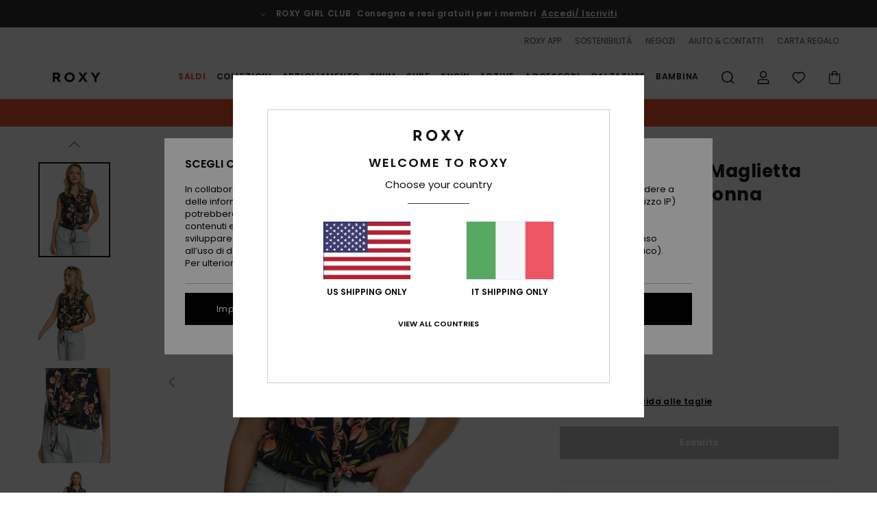

--- FILE ---
content_type: text/html;charset=UTF-8
request_url: https://www.roxy-italy.it/tropical-view---maglietta-smanicata-da-donna-ERJWT03570.html
body_size: 41183
content:
<!DOCTYPE html>







<html lang="it" class="no-js rx-theme">





































<head>


<link rel="preload" as="font" href="https://cdn.napali.app/fonts/Poppins/Poppins-Light.woff2" type="font/woff2" crossorigin>

<link rel="preload" as="font" href="https://cdn.napali.app/fonts/Poppins/Poppins-Regular.woff2" type="font/woff2" crossorigin>

<link rel="preload" as="font" href="https://cdn.napali.app/fonts/Poppins/Poppins-SemiBold.woff2" type="font/woff2" crossorigin>

<link rel="preload" as="font" href="https://cdn.napali.app/fonts/Poppins/Poppins-Bold.woff2" type="font/woff2" crossorigin>

<link rel="prefetch" as="font" href="https://cdn.napali.app/fonts/AGaramondPro/AGaramondPro-Regular.woff2" type="font/woff2" crossorigin>

<link rel="prefetch" as="font" href="https://cdn.napali.app/fonts/AGaramondPro/AGaramondPro-Italic.woff2" type="font/woff2" crossorigin>

<link rel="prefetch" as="font" href="https://cdn.napali.app/fonts/AGaramondPro/AGaramondPro-Bold.woff2" type="font/woff2" crossorigin>

<link rel="prefetch" as="font" href="https://cdn.napali.app/fonts/fluidfont/FLUIDFONT-Regular.woff2" type="font/woff2" crossorigin>

<link rel="preload" as="font" href="https://cdn.napali.app/fonts/RoxyIcons/RoxyIcons.woff2" type="font/woff2" crossorigin>

<link rel="preload" as="font" href="https://cdn.napali.app/fonts/StyleashGlobal/StyleashGlobal.woff2" type="font/woff2" crossorigin>





    <title>Tropical View - Maglietta smanicata da Donna | Roxy</title>
 







































<link rel="apple-touch-icon" sizes="180x180" href="https://www.roxy-italy.it/on/demandware.static/Sites-RX-IT-Site/-/default/dw88d80f1a/images/favicons/apple-icon-180x180.png">
<link rel="icon" type="image/png" sizes="32x32" href="https://www.roxy-italy.it/on/demandware.static/Sites-RX-IT-Site/-/default/dwbe0a8c59/images/favicons/favicon-32x32.png">
<link rel="icon" type="image/png" sizes="16x16" href="https://www.roxy-italy.it/on/demandware.static/Sites-RX-IT-Site/-/default/dwb92d328c/images/favicons/favicon-16x16.png">
<link rel="manifest" crossorigin="use-credentials" href="/on/demandware.store/Sites-RX-IT-Site/it_IT/Page-ManifestJson">
<link rel="mask-icon" href="https://www.roxy-italy.it/on/demandware.static/Sites-RX-IT-Site/-/default/dwad75f9c9/images/favicons/safari-pinned-tab.svg" color="#000000">
<meta name="msapplication-TileColor" content="#ffffff">
<meta name="msapplication-TileImage" content="https://www.roxy-italy.it/on/demandware.static/Sites-RX-IT-Site/-/default/dw6d4ce245/images/favicons/ms-icon-150x150.png">
<meta name="theme-color" content="#ffffff">



<meta name="viewport" content="width=device-width, initial-scale=1, maximum-scale=1.0, user-scalable=no" />










<meta http-equiv="X-UA-Compatible" content="IE=edge,chrome=1" />






    

    
        
            <link rel="alternate" hreflang="nl-NL" href="https://www.roxy-netherlands.nl/tropical-view---mouwloos-shirt-voor-dames-ERJWT03570.html" />
        
    
        
            <link rel="alternate" hreflang="it-IT" href="https://www.roxy-italy.it/tropical-view---maglietta-smanicata-da-donna-ERJWT03570.html" />
        
    
        
            <link rel="alternate" hreflang="fi-FI" href="https://www.roxy.fi/tropical-view---sleeveless-shirt-for-women-ERJWT03570.html" />
        
    
        
            <link rel="alternate" hreflang="en-IE" href="https://www.roxy-ireland.ie/tropical-view---sleeveless-shirt-for-women-ERJWT03570.html" />
        
    
        
            <link rel="alternate" hreflang="fr-BE" href="https://www.roxy-belgium.be/tropical-view---t-shirt-sans-manches-pour-femme-ERJWT03570.html" />
        
    
        
            <link rel="alternate" hreflang="es-ES" href="https://www.roxy.es/tropical-view---camisa-sin-mangas-para-mujer-ERJWT03570.html" />
        
    
        
            <link rel="alternate" hreflang="de-DE" href="https://www.roxy-germany.de/tropical-view---%C3%A4rmelloses-hemd-fur-frauen-ERJWT03570.html" />
        
    
        
            <link rel="alternate" hreflang="nl-BE" href="https://www.roxy-belgium.be/nl/tropical-view---mouwloos-shirt-voor-dames-ERJWT03570.html" />
        
    
        
            <link rel="alternate" hreflang="da-DK" href="https://www.roxy-denmark.dk/tropical-view---sleeveless-shirt-for-women-ERJWT03570.html" />
        
    
        
            <link rel="alternate" hreflang="en-GB" href="https://www.roxy-uk.co.uk/tropical-view---sleeveless-shirt-for-women-ERJWT03570.html" />
        
    
        
            <link rel="alternate" hreflang="lb-LU" href="https://www.roxy.lu/tropical-view---sleeveless-shirt-for-women-ERJWT03570.html" />
        
    
        
            <link rel="alternate" hreflang="de-CH" href="https://www.roxy.ch/tropical-view---armelloses-hemd-fur-frauen-ERJWT03570.html" />
        
    
        
            <link rel="alternate" hreflang="de-AT" href="https://www.roxy-austria.at/tropical-view---armelloses-hemd-fur-frauen-ERJWT03570.html" />
        
    
        
            <link rel="alternate" hreflang="sv-SE" href="https://www.roxy-store.se/tropical-view---sleeveless-shirt-for-women-ERJWT03570.html" />
        
    
        
            <link rel="alternate" hreflang="pt-PT" href="https://www.roxy.pt/tropical-view---camisa-sem-mangas-para-mulher-ERJWT03570.html" />
        
    
        
            <link rel="alternate" hreflang="fr-FR" href="https://www.roxy.fr/tropical-view---t-shirt-sans-manches-pour-femme-ERJWT03570.html" />
        
    




    
    










<meta http-equiv="content-type" content="text/html; charset=UTF-8" />







    
    
    











    
        
    
    
    
    <link rel="canonical" href="https://www.roxy-italy.it/tropical-view---maglietta-smanicata-da-donna-ERJWT03570.html" />

    

    <meta property="og:url" content="https://www.roxy-italy.it/tropical-view---maglietta-smanicata-da-donna-ERJWT03570.html"/>

    
    
    
    <meta property="og:image" content="https://images.napali.app/global/roxy-products/all/default/xlarge/erjwt03570_roxy,w_bsp6_frt1.jpg" />
    
    
    
    
    <meta property="og:price:amount" content="0.00" />
    <meta property="og:price:standard_amount" content="0.00" />

    
        
    




<script>
    (function(w,d,u){w.readyQ=[];w.bindReadyQ=[];function p(x,y){if(x=="ready"){w.bindReadyQ.push(y);}else{w.readyQ.push(x);}};var a={ready:p,bind:p};w.$=w.jQuery=function(f){if(f===d||f===u){return a}else{p(f)}}})(window,document)
</script>



<script>
    var dw_image_path="https://www.roxy-italy.it/on/demandware.static/Sites-RX-IT-Site/-/it_IT/v1769180199089/images/";
    var dw_css_compiled_path="https://www.roxy-italy.it/on/demandware.static/Sites-RX-IT-Site/-/it_IT/v1769180199089/css/compiled/";
    var dw_css_path="https://www.roxy-italy.it/on/demandware.static/Sites-RX-IT-Site/-/it_IT/v1769180199089/css/";
    var dw_js_path="https://www.roxy-italy.it/on/demandware.static/Sites-RX-IT-Site/-/it_IT/v1769180199089/js/";
    var dw_lib_path="https://www.roxy-italy.it/on/demandware.static/Sites-RX-IT-Site/-/it_IT/v1769180199089/lib/";
    var deffered_css_files= [];
    var deffered_js_files= [];
</script>



<script src="https://www.roxy-italy.it/on/demandware.static/Sites-RX-IT-Site/-/it_IT/v1769180199089/lib/jquery/js/jquery/jquery-1.7.2.min.js"></script>




    <script async src="https://www.google.com/recaptcha/api.js?render=6LfMhYUhAAAAAMAIxeQ1glNoc72WMfM0o4B8k_5x"></script>


<link href="https://www.roxy-italy.it/on/demandware.static/Sites-RX-IT-Site/-/it_IT/v1769180199089/css/global_generated_pdp.css" rel="stylesheet" type="text/css" />



    <!-- optionally increase loading priority -->
    <link rel="preload" as="style" href="https://www.roxy-italy.it/on/demandware.static/Sites-RX-IT-Site/-/it_IT/v1769180199089/css/compiled/product/product_includes.css">

    <!-- core asynchronous functionality -->
    <link rel="stylesheet" media="print" onload="this.onload=null;this.removeAttribute('media');" href="https://www.roxy-italy.it/on/demandware.static/Sites-RX-IT-Site/-/it_IT/v1769180199089/css/compiled/product/product_includes.css">

    <!-- no-JS fallback -->
    <noscript>
        <link rel="stylesheet" href="https://www.roxy-italy.it/on/demandware.static/Sites-RX-IT-Site/-/it_IT/v1769180199089/css/compiled/product/product_includes.css">
    </noscript>
 



<script type="application/ld+json">
	{"@context":"http://schema.org/","@type":"Product","name":"Tropical View - Maglietta smanicata da Donna","image":["https://images.napali.app/global/roxy-products/all/default/small/erjwt03570_roxy,w_bsp6_frt1.jpg","https://images.napali.app/global/roxy-products/all/default/medium/erjwt03570_roxy,w_bsp6_frt1.jpg","https://images.napali.app/global/roxy-products/all/default/large/erjwt03570_roxy,w_bsp6_frt1.jpg"],"description":"Roxy ERJWT03570</br>Tropical View - Maglietta smanicata da Donna","sku":"ERJWT03570","brand":{"@type":"Brand","name":"roxy"},"offers":{"url":"https://www.roxy-italy.it/tropical-view---maglietta-smanicata-da-donna-ERJWT03570.html","@type":"Offer","priceCurrency":"N/A","price":"N/A","availability":"http://schema.org/InStock"}}
</script>




    
    
    
    
    
    
    
    

    

    <script type="text/javascript" class="ajax-success-eval">
        var utag_page_specific_data_6682 = {"pdp_product_msrp":"49.99","pdp_product_mkd":"24.99","pdp_product_discount":"0.00","pdp_product_gross":"25.00","pdp_product_net":"25.00","pdp_product_flag":"mkd"};
        var utag_data = typeof utag_data !== 'undefined' ? Object.assign(utag_data, utag_page_specific_data_6682) : utag_page_specific_data_6682;
    </script>



    
    
    
        <script type="text/javascript">
            var utag_core_data = {"customer_groups":["DESKTOP","Everyone","Unregistered","everyone-threshold","unregistered-vp-excl"],"cart_quantity_array":[],"order_loyalty_or_promocode":[],"order_loyalty_or_promotionID":[],"order_loyalty_or_exp":[],"order_loyalty_or_type":[],"page_categories":["clothing","shirts"],"page_en_site_section":"clothing:shirts","page_pagename":"clothing:shirts:product details","page_type":"pdp_single","event_name":"product_view","product_promotion_id":[],"search_results":"0","site_brand":"rx","site_country":"it","site_currency_code":"EUR","site_language":"it","site_region":"europe","site_type":"ecommerce","visit_authentication_status":"anonymous","page_site_section_new":"clothing","page_site_section1_new":"shirts","page_browsing_category_id":"clothing_shirts","product_id":["3613378278178"],"product_qty":["1"],"product_gross":["25.00"],"product_net":["25.00"],"product_discount":["0.00"],"product_md_displayed":["1"],"product_material":["ERJWT03570-bsp6"],"product_mkd":["24.99"],"product_msrp":["49.99"],"product_season":["231"],"product_title":["Tropical View - Maglietta smanicata da Donna"],"product_category":["women-young_womens-surf_lifestyle-apparel-tops-woven_top"],"product_brand":["roxy"],"product_gender":[null],"product_color":["bsp6"],"product_size":["l"],"product_attributes":[],"product_restriction":[""],"pdp_product_flag":["mkd"],"cart_amount_ttc":"0.00"};
            var htag_data = {"product_attributes":[{"SAPGender":"Women","_hrB2bCharacteristics":[],"age":["adult"],"avataxClassId":"PC040100","category":["clothing"],"division":["roxy"],"fabric_main":["viscose"],"fabric_subtype":["slub"],"fit":["boyfriend"],"gender":["women"],"hrB2bCharacteristics":"Tessuto: tessuto leggero, stampato e piatto in viscosa sostenibile [120 g/m2]","hrB2bDescription":"Maglietta smanicata da Donna. Caratteristiche principali: Tessuto: tessuto leggero, stampato e piatto in viscosa sostenibile [120 g/m2], vestibilità regular, apertura sul davanti con bottoni in cocco, collo camiceria, tasca applicata sul petto, Altre caratteristiche: dettaglio annodato sul fondo e L'aspetto del prodotto potrebbe cambiare a seconda della posizione della stampa.","hrCharacteristics":[],"hrComposition":"<p>100% Viscosa</p>","hrDescriptionLong":"<p>&nbsp;</p>","hrDescriptionShort":"Tropical View - Maglietta smanicata da Donna","hrLabelWeb":"Tropical View - Maglietta smanicata da Donna","hrNameOnly":"Tropical View","hrTarget":"Donna","jsonVariationsByColor":"{\"BSP6\":[\"3613378278178\",\"3613378278185\",\"3613378278192\",\"3613378278208\",\"3613378278215\",\"3613378278222\"],\"GNG7\":[\"3613378283875\",\"3613378283882\",\"3613378283899\",\"3613378283905\",\"3613378283912\",\"3613378283929\"],\"KVJ6\":[\"3613378283660\",\"3613378283677\",\"3613378283684\",\"3613378283691\",\"3613378283707\",\"3613378283714\"]}","madeIn":"IN","neck":["flat_shirt_collar"],"parent_type":["shirt"],"pocket":["chest_pocket"],"roxy-apparel":["top"],"roxy-category":["shirt"],"roxy-gender":["women"],"roxy-segment":["apparel"],"sizeChartID":"sizechart_women_top","sleeve_length":["sleeveless"],"sorting-top":"1","special_icon":[],"special_icon_pdp":[],"subtype":["resort","hawaiian","boyfriend"],"women":"1"}]};
            var utag_data = typeof utag_data !== 'undefined' ? Object.assign(utag_core_data, utag_data) : utag_core_data;
            var tlm_session = {};
            var tlm_events = {};

            if (typeof res_analytics != 'undefined') {
                if (res_analytics.site_version && typeof utag_data !== 'undefined') {
                    utag_data.site_responsive_version = 'responsive:'+res_analytics.site_version;
                }
            }

            // post page display utag processing
            try {

                if (typeof globalTms !== 'undefined') {
                    globalTms.addPhotoVideo();
                } else {
                    // well, we can wait...
                    document.addEventListener('brd-tms-before-page', function () {
                        globalTms.addPhotoVideo();
                    })
                }

                // category_nb_material
                if ($('#productssearchresult').length) {
                    utag_data.category_nb_material = ''+$('#productssearchresult .isproductgrid .producttile').length;
                }
                //page_filter_criteria
                if (typeof getCurrentRefinements === 'function') {
                    var gtm_curref = getCurrentRefinements();
                    for (i in gtm_curref) {
                        if (typeof (gtm_curref[i]) == 'object') {
                            var _name = gtm_curref[i].name;
                            var _values = gtm_curref[i].values.split("%7C");
                            if (_values.length > 0) {
                                var _final_value = '';
                                for (var j = 0; j < _values.length; j++) {
                                    if (j != 0) _final_value += ';'
                                    _final_value += _values[j];
                                }
                                if (typeof utag_data.page_filter_criteria === 'undefined') utag_data.page_filter_criteria = '';
                                if (utag_data.page_filter_criteria.length > 0) utag_data.page_filter_criteria += "|";
                                utag_data.page_filter_criteria += _name.replace("refinementColor", "color") + ":" + _final_value;
                            }
                        }
                    }
                }
            } catch(e) {/* console.log('tealium: ',e) */}

        </script>
        
    




<script src="//tags.tiqcdn.com/utag/quiksilver/emea-core/prod/utag.sync.js"></script>










<script type="text/javascript">//<!--
/* <![CDATA[ (head-active_data.js) */
var dw = (window.dw || {});
dw.ac = {
    _analytics: null,
    _events: [],
    _category: "",
    _searchData: "",
    _anact: "",
    _anact_nohit_tag: "",
    _analytics_enabled: "true",
    _timeZone: "Europe/Rome",
    _capture: function(configs) {
        if (Object.prototype.toString.call(configs) === "[object Array]") {
            configs.forEach(captureObject);
            return;
        }
        dw.ac._events.push(configs);
    },
	capture: function() { 
		dw.ac._capture(arguments);
		// send to CQ as well:
		if (window.CQuotient) {
			window.CQuotient.trackEventsFromAC(arguments);
		}
	},
    EV_PRD_SEARCHHIT: "searchhit",
    EV_PRD_DETAIL: "detail",
    EV_PRD_RECOMMENDATION: "recommendation",
    EV_PRD_SETPRODUCT: "setproduct",
    applyContext: function(context) {
        if (typeof context === "object" && context.hasOwnProperty("category")) {
        	dw.ac._category = context.category;
        }
        if (typeof context === "object" && context.hasOwnProperty("searchData")) {
        	dw.ac._searchData = context.searchData;
        }
    },
    setDWAnalytics: function(analytics) {
        dw.ac._analytics = analytics;
    },
    eventsIsEmpty: function() {
        return 0 == dw.ac._events.length;
    }
};
/* ]]> */
// -->
</script>
<script type="text/javascript">//<!--
/* <![CDATA[ (head-cquotient.js) */
var CQuotient = window.CQuotient = {};
CQuotient.clientId = 'aahh-RX-IT';
CQuotient.realm = 'AAHH';
CQuotient.siteId = 'RX-IT';
CQuotient.instanceType = 'prd';
CQuotient.locale = 'it_IT';
CQuotient.fbPixelId = '__UNKNOWN__';
CQuotient.activities = [];
CQuotient.cqcid='';
CQuotient.cquid='';
CQuotient.cqeid='';
CQuotient.cqlid='';
CQuotient.apiHost='api.cquotient.com';
/* Turn this on to test against Staging Einstein */
/* CQuotient.useTest= true; */
CQuotient.useTest = ('true' === 'false');
CQuotient.initFromCookies = function () {
	var ca = document.cookie.split(';');
	for(var i=0;i < ca.length;i++) {
	  var c = ca[i];
	  while (c.charAt(0)==' ') c = c.substring(1,c.length);
	  if (c.indexOf('cqcid=') == 0) {
		CQuotient.cqcid=c.substring('cqcid='.length,c.length);
	  } else if (c.indexOf('cquid=') == 0) {
		  var value = c.substring('cquid='.length,c.length);
		  if (value) {
		  	var split_value = value.split("|", 3);
		  	if (split_value.length > 0) {
			  CQuotient.cquid=split_value[0];
		  	}
		  	if (split_value.length > 1) {
			  CQuotient.cqeid=split_value[1];
		  	}
		  	if (split_value.length > 2) {
			  CQuotient.cqlid=split_value[2];
		  	}
		  }
	  }
	}
}
CQuotient.getCQCookieId = function () {
	if(window.CQuotient.cqcid == '')
		window.CQuotient.initFromCookies();
	return window.CQuotient.cqcid;
};
CQuotient.getCQUserId = function () {
	if(window.CQuotient.cquid == '')
		window.CQuotient.initFromCookies();
	return window.CQuotient.cquid;
};
CQuotient.getCQHashedEmail = function () {
	if(window.CQuotient.cqeid == '')
		window.CQuotient.initFromCookies();
	return window.CQuotient.cqeid;
};
CQuotient.getCQHashedLogin = function () {
	if(window.CQuotient.cqlid == '')
		window.CQuotient.initFromCookies();
	return window.CQuotient.cqlid;
};
CQuotient.trackEventsFromAC = function (/* Object or Array */ events) {
try {
	if (Object.prototype.toString.call(events) === "[object Array]") {
		events.forEach(_trackASingleCQEvent);
	} else {
		CQuotient._trackASingleCQEvent(events);
	}
} catch(err) {}
};
CQuotient._trackASingleCQEvent = function ( /* Object */ event) {
	if (event && event.id) {
		if (event.type === dw.ac.EV_PRD_DETAIL) {
			CQuotient.trackViewProduct( {id:'', alt_id: event.id, type: 'raw_sku'} );
		} // not handling the other dw.ac.* events currently
	}
};
CQuotient.trackViewProduct = function(/* Object */ cqParamData){
	var cq_params = {};
	cq_params.cookieId = CQuotient.getCQCookieId();
	cq_params.userId = CQuotient.getCQUserId();
	cq_params.emailId = CQuotient.getCQHashedEmail();
	cq_params.loginId = CQuotient.getCQHashedLogin();
	cq_params.product = cqParamData.product;
	cq_params.realm = cqParamData.realm;
	cq_params.siteId = cqParamData.siteId;
	cq_params.instanceType = cqParamData.instanceType;
	cq_params.locale = CQuotient.locale;
	
	if(CQuotient.sendActivity) {
		CQuotient.sendActivity(CQuotient.clientId, 'viewProduct', cq_params);
	} else {
		CQuotient.activities.push({activityType: 'viewProduct', parameters: cq_params});
	}
};
/* ]]> */
// -->
</script>
<!-- Demandware Apple Pay -->

<style type="text/css">ISAPPLEPAY{display:inline}.dw-apple-pay-button,.dw-apple-pay-button:hover,.dw-apple-pay-button:active{background-color:black;background-image:-webkit-named-image(apple-pay-logo-white);background-position:50% 50%;background-repeat:no-repeat;background-size:75% 60%;border-radius:5px;border:1px solid black;box-sizing:border-box;margin:5px auto;min-height:30px;min-width:100px;padding:0}
.dw-apple-pay-button:after{content:'Apple Pay';visibility:hidden}.dw-apple-pay-button.dw-apple-pay-logo-white{background-color:white;border-color:white;background-image:-webkit-named-image(apple-pay-logo-black);color:black}.dw-apple-pay-button.dw-apple-pay-logo-white.dw-apple-pay-border{border-color:black}</style>




    <meta property="al:ios:app_name" content="Roxy">
    <meta property="al:ios:app_store_id" content="1596463871">
    <meta property="al:ios:url" content="roxy://products/3613378278178">


</head>
<body class="pt_productdetails RX">

	 

	
<div class="page-content page-content--banner-enabled">

    <script>
	var tlm_account = 'quiksilver'
    	,tlm_profile = 'emea-core'
    	,tlm_env = 'prod'
    	,tlm_url = '//tags.tiqcdn.com/utag/'+tlm_account+'/'+tlm_profile+'/'+tlm_env+'/utag.js'
    	,gtms_url = 'https://www.roxy-italy.it/on/demandware.static/Sites-RX-IT-Site/-/it_IT/v1769180199089/js/globalTms.js'
    	,loadGlobalTms = function(){
    		a=gtms_url;b=document;c='script';d=b.createElement(c);
    		d.src=a;d.type='text/java'+c;d.async=1;
    		a=b.getElementsByTagName(c)[0];a.parentNode.insertBefore(d,a);
   		}
   		;
	
	(function(a,b,c,d){
    a=tlm_url;b=document;c='script';d=b.createElement(c);
    d.onload=loadGlobalTms();d.src=a;d.type='text/java'+c;d.async=1;
    a=b.getElementsByTagName(c)[0];a.parentNode.insertBefore(d,a);
   	})();
</script>










<a tabindex="1" id="" class="screen-reader-text" href="#r-productname">Salta alle informazioni sul prodotto</a>






<div class="r-h-container " id="top-header">
    






<link rel="preload" href="//cdn.napali.app/static/RX/default/category-assets/experiences/recurring/ticker/css/r-bo-ticker.min.css" as="style" onload="this.onload=null;this.rel='stylesheet'">
<noscript>
    <link rel="stylesheet" href="//cdn.napali.app/static/RX/default/category-assets/experiences/recurring/ticker/css/r-bo-ticker.min.css">
</noscript>
<script async defer src="//cdn.napali.app/static/RX/default/category-assets/experiences/recurring/ticker/js/r-bo-ticker.min.js"></script>



<div id="r-bo-ticker-top-container">
    <article class="r-bo-ticker">
        <div class="header_background"></div>
        <div class="opacity_filter"></div>
        <div class="r-bo-ticker-container">
            <div class="slides-container my-unslider--ticker" id="slider">
                <ul>
                    
	 


	



    <div class="slot-item slot-item-ticker-header" data-sid="ticker-header">
        
            
            





    
	
	<div class="contentasset addimgalt contentasset-free-delivery-and-return-ticker" data-cid="free-delivery-and-return-ticker" data-content-title="free-delivery-and-return-ticker">
		<!-- dwMarker="content" dwContentID="f1f741d3394b2d9d46f650f8a0" -->
		
			<li class="content">
    <div class="content-container">
        <div class="content-left" data-description="Consegna%20standard%2C%20punto%20di%20ritiro%20in%20negozio.%20Gratuita%20per%20i%20soci.%3Cbr%3EResi%20gratis%20per%20i%20membri%20fino%20a%2030%20giorni%20dall%E2%80%99ordine.">
            <!-- <span class="arrow-down"></span> -->
            <span class="icon-ico_arrow_down arrow-down"></span>
            <span class="emoji"></span>
            <h4 class="title" style="color: " data-color="">ROXY GIRL CLUB</h4>
            <p class="sub-title">Consegna e resi gratuiti per i membri</p>
        </div>
        
            
                <span class="cta login-register-popup-link widget_tms" data-eventmediacontext="header-ticker-register" data-link_data="header-ticker-register" data-link_event="event_media">Accedi/ Iscriviti</span>
            
        
    </div>
</li>
		
	</div>


        
    </div>
 
	
                </ul>
                <div class="slides-container-arrow-shadow-left"></div>
                <div class="slides-container-arrow-shadow-right"></div>
                <div class="slides-container-arrow-left"><span class="icon-ico_arrow_left"></span></div>
                <div class="slides-container-arrow-right"><span class="icon-ico_arrow_right"></span></div>
            </div>
        </div>
        <div class="info-panel" style="display: none;">
            <ul class="info-panel-content"></ul>
            <div class="close"></div>
        </div>
    </article>
</div>

    <div class="r-th-container">
        <div class="r-th-ticker">
    
	 


	



    <div class="slot-item slot-item-top-header-ticker" data-sid="top-header-ticker">
        
            
            





    
	
	<div class="contentasset addimgalt contentasset-top-header-ticker" data-cid="top-header-ticker" data-content-title="top-header-ticker">
		<!-- dwMarker="content" dwContentID="36a49e8f43f90f3b5f03ff9aa4" -->
		
			<style>
	@media screen and (max-width: 1023px) {
		/* ECOM-22661 */
		.r-plp-ui-revamp--enabled.r-bh-panel-filters--opened .r-bh-panel {
			height: 100% !important;
		}
		.r-plp-ui-revamp--enabled .refinement-box-filters-mobile {
			max-height: calc(100% - 14rem) !important;
			margin-top: 0 !important;
		}
		.r-plp-ui-revamp--enabled.r-bh-panel-filters--opened .modal-footer {
			position: fixed;
			bottom: 0;
			left: 0;
			right: 0;
		}
        .r-plp-ui-revamp--enabled .refinements-action-buttons {
            padding-bottom: 1.6rem;
        }
		/* END ECOM-22661 */
	}
</style>
		
	</div>


        
    </div>
 
	
</div>

        

<div class="r-th-menu">
    <div class="r-th-menu-links">
        


        
	 


	



    <div class="slot-item slot-item-top-header-link1" data-sid="top-header-link1">
        
            
            





    
	
	<div class="contentasset addimgalt contentasset-header_app" data-cid="header_app" data-content-title="header_app">
		<!-- dwMarker="content" dwContentID="3cde63413203731b0d230a2ff5" -->
		
			<a href="https://www.roxy-italy.it/app/#?intcmp=rx_landing_app_top_nav" class="r-th-gift" title="roxy app" aria-label="roxy app">
ROXY APP
</a>
		
	</div>


        
    </div>
 
	
        
	 


	



    <div class="slot-item slot-item-top-header-link2" data-sid="top-header-link2">
        
            
            





    
	
	<div class="contentasset addimgalt contentasset-header_sustainability" data-cid="header_sustainability" data-content-title="header_sustainability">
		<!-- dwMarker="content" dwContentID="ca5cbf3bfac87624b60187a52a" -->
		
			<a href="https://www.roxy-italy.it/sostenibilita/#?intcmp=rx_landing_app_top_nav" class="r-th-sustainability" title="sustainability" aria-label="sustainability">
SOSTENIBILITÀ
</a>
		
	</div>


        
    </div>
 
	
        
	 


	



    <div class="slot-item slot-item-top-header-link3" data-sid="top-header-link3">
        
            
            





    
	
	<div class="contentasset addimgalt contentasset-header_storelocator" data-cid="header_storelocator" data-content-title="Header-StoreLocator">
		<!-- dwMarker="content" dwContentID="7f38f1f819e79462aae8a22613" -->
		
			<a href="https://www.roxy-italy.it/negozi" class="r-th-store" title="Negozi" aria-label="Negozi">
                NEGOZI
 </a>
		
	</div>


        
    </div>
 
	
        
	 


	



    <div class="slot-item slot-item-top-header-link4" data-sid="top-header-link4">
        
            
            





    
	
	<div class="contentasset addimgalt contentasset-header_helpcontact" data-cid="header_helpcontact" data-content-title="Header_HelpContact">
		<!-- dwMarker="content" dwContentID="6b17a0474b1e49aefe1ebc9c00" -->
		
			<button class="r-bh-panel-action r-th-help" aria-haspopup="true" data-title="Aiuto & Contatti" title="Aiuto & Contatti"
                aria-label="Aiuto & Contatti">
 AIUTO & CONTATTI
 </button>
		
	</div>


        
    </div>
 
	
        
	 


	



    <div class="slot-item slot-item-top-header-link5" data-sid="top-header-link5">
        
            
            





    
	
	<div class="contentasset addimgalt contentasset-header_wishlist" data-cid="header_wishlist" data-content-title="Header_Wishlist">
		<!-- dwMarker="content" dwContentID="bf04290dcc96c802c3c6aca0f8" -->
		
			<a href="https://www.roxy-italy.it/wishlist" class="r-th-whish for-mobile" title="Wishlist" aria-label="Wishlist">
 WISHLIST
                </a>
		
	</div>


        
    </div>
 
	
        
	 


	



    <div class="slot-item slot-item-top-header-link6" data-sid="top-header-link6">
        
            
            





    
	
	<div class="contentasset addimgalt contentasset-header_giftcards" data-cid="header_giftcards" data-content-title="Header_GiftCards">
		<!-- dwMarker="content" dwContentID="3fe0940c61844a99795e2940b1" -->
		
			<a href="https://www.roxy-italy.it/gift-card-landing.html" class="r-th-gift" title="Carto Regalo" aria-label="Giftcards">
                CARTA REGALO
 </a>
		
	</div>


        
    </div>
 
	
    </div>
</div>

    </div>
    <div class="r-bh-container">
        <div class="r-bh-content">
            







































<div class="r-bh-logo RX">
    <a href="https://www.roxy-italy.it/" title="Roxy" aria-label="Roxy"></a>
</div>
<div class="r-bh-nav">
    <div class="r-bh-nav-open">
        <button class="r-bh-btn r-bh-navbtn"></button>
    </div>

    <div class="r-bh-slide">
        <div class="r-bh-navtitle"></div>
        <div class="r-bh-searchcontainer">
    <form role="search" action="/on/demandware.store/Sites-RX-IT-Site/it_IT/Search-Show" name="einsteinSearch" class="ajaxSubmit">
        
        <div class="r-bh-search--input-container">
            <input class="r-bh-search--input" name="r-bh-search--input" type="text" autocomplete="off" aria-label="Cerca" aria-expanded="true" placeholder="Cerca">
            <div class="r-bh-search--input-reset">Reimposta</div>
            <div class="r-bh-search--input-close"></div>
        </div>
    </form>
</div>

        <div class="r-bh-menu">
            <div class="r-bh-menu-scrollbar">
                
                    <ul class="r-bh-navitems r-bh-navlevel1 r-bh-translate-0">
                        
                            

                            <li class="r-bh-navitem">
                                
                                    <a href="https://www.roxy-italy.it/saldi/" class="r-bh-navlink r-bh-navfold r-bh-navlinklevel1" aria-haspopup="true"
                                        aria-expanded="false" target="_self" aria-controls="aria-control-sales">
                                        Saldi
                                    </a>
                                

                                
                                    






  



    <div class="r-bh-navitems r-bh-navlevel2" aria-hidden="true" id="aria-control-sales">

        
        

        

            

                

                <ul class="r-bh-column r-bh-2-pages">

                    <li class="r-bh-navitem" data-test="21" data-retest="15">
                        
                            <a href="https://www.roxy-italy.it/saldi-donna/" class="r-bh-navlink r-bh-navfold" aria-haspopup="true" aria-expanded="false" aria-controls="aria-control-sales_women">
                                Saldi Donna
                            </a>
                        

                        <div class="r-bh-navitems r-bh-navlevel3" aria-hidden="true" id="aria-control-sales_women">

                            <ul class="r-bh-navitems-group">
                                

                                
                                    

                                    <li class="r-bh-navitem">

                                        

                                        
                                            <a href="https://www.roxy-italy.it/saldi-costumi-bagno-donna/" class="r-bh-navlink  " aria-haspopup="false" aria-expanded="false" aria-controls="aria-control-sales_women_swimsuit">
                                                Costumi da Bagno
                                            </a>
                                        
                                    </li>

                                    

                                
                                    

                                    <li class="r-bh-navitem">

                                        

                                        
                                            <a href="https://www.roxy-italy.it/saldi-felpe-donna/" class="r-bh-navlink  " aria-haspopup="false" aria-expanded="false" aria-controls="aria-control-sales_women_sweatshirts">
                                                Felpe &amp; Pullover
                                            </a>
                                        
                                    </li>

                                    

                                
                                    

                                    <li class="r-bh-navitem">

                                        

                                        
                                            <a href="https://www.roxy-italy.it/saldi-magliette-donna/" class="r-bh-navlink  " aria-haspopup="false" aria-expanded="false" aria-controls="aria-control-sales_women_tanks-teeshirts">
                                                Magliette &amp; Top
                                            </a>
                                        
                                    </li>

                                    

                                
                                    

                                    <li class="r-bh-navitem">

                                        

                                        
                                            <a href="https://www.roxy-italy.it/saldi-vestiti-donna/" class="r-bh-navlink  " aria-haspopup="false" aria-expanded="false" aria-controls="aria-control-sales_women_dresses">
                                                Vestiti
                                            </a>
                                        
                                    </li>

                                    

                                
                                    

                                    <li class="r-bh-navitem">

                                        

                                        
                                            <a href="https://www.roxy-italy.it/saldi-jeans-donna/" class="r-bh-navlink  " aria-haspopup="false" aria-expanded="false" aria-controls="aria-control-sales_women_pants-jeansdenim">
                                                Jeans &amp; Pantaloni
                                            </a>
                                        
                                    </li>

                                    

                                
                                    

                                    <li class="r-bh-navitem">

                                        

                                        
                                            <a href="https://www.roxy-italy.it/saldi-gonne-donna/" class="r-bh-navlink  " aria-haspopup="false" aria-expanded="false" aria-controls="aria-control-sales_women_skirts-shorts">
                                                Gonne &amp; Pantaloncini
                                            </a>
                                        
                                    </li>

                                    

                                
                                    

                                    <li class="r-bh-navitem">

                                        

                                        
                                            <a href="https://www.roxy-italy.it/saldi-giacche-cappotti-donna/" class="r-bh-navlink  " aria-haspopup="false" aria-expanded="false" aria-controls="aria-control-sales_women_jackets-coats">
                                                Giacche &amp; Cappotti
                                            </a>
                                        
                                    </li>

                                    

                                
                                    

                                    <li class="r-bh-navitem">

                                        

                                        
                                            <a href="https://www.roxy-italy.it/saldi-giacche-sci-snowboard-donna/" class="r-bh-navlink  " aria-haspopup="false" aria-expanded="false" aria-controls="aria-control-sales_women_snow-jackets">
                                                Giacche da Neve
                                            </a>
                                        
                                    </li>

                                    

                                
                                    

                                    <li class="r-bh-navitem">

                                        

                                        
                                            <a href="https://www.roxy-italy.it/saldi-pantaloni-sci-snowboard-donna/" class="r-bh-navlink  " aria-haspopup="false" aria-expanded="false" aria-controls="aria-control-sales_women_snow-pants">
                                                Pantaloni da Neve
                                            </a>
                                        
                                    </li>

                                    

                                
                                    

                                    <li class="r-bh-navitem">

                                        

                                        
                                            <a href="https://www.roxy-italy.it/saldi-borse-zaini-donna/" class="r-bh-navlink  " aria-haspopup="false" aria-expanded="false" aria-controls="aria-control-sales_women_backpacks">
                                                Borse &amp; Zaini
                                            </a>
                                        
                                    </li>

                                    

                                
                                    

                                    <li class="r-bh-navitem">

                                        

                                        
                                            <a href="https://www.roxy-italy.it/saldi-borse-viaggio-valigia-donna/" class="r-bh-navlink  " aria-haspopup="false" aria-expanded="false" aria-controls="aria-control-sales_women_luggage">
                                                Valigeria
                                            </a>
                                        
                                    </li>

                                    

                                
                                    

                                    <li class="r-bh-navitem">

                                        

                                        
                                            <a href="https://www.roxy-italy.it/saldi-sciarpe-donna/" class="r-bh-navlink  " aria-haspopup="false" aria-expanded="false" aria-controls="aria-control-sales_women_scarves-gloves">
                                                Guanti &amp; Sciarpe
                                            </a>
                                        
                                    </li>

                                    

                                
                                    

                                    <li class="r-bh-navitem">

                                        

                                        
                                            <a href="https://www.roxy-italy.it/saldi-cappelli-donna/" class="r-bh-navlink  " aria-haspopup="false" aria-expanded="false" aria-controls="aria-control-sales_women_beanies">
                                                Cappellini &amp; Cappelli
                                            </a>
                                        
                                    </li>

                                    

                                
                                    

                                    <li class="r-bh-navitem">

                                        

                                        
                                            <a href="https://www.roxy-italy.it/saldi-mute-surf-donna/" class="r-bh-navlink  " aria-haspopup="false" aria-expanded="false" aria-controls="aria-control-sales_women_wetsuits">
                                                Mute da Surf
                                            </a>
                                        
                                    </li>

                                    
                                    </ul>
                                    <ul class="r-bh-navitems-group">
                                    

                                
                                    

                                    <li class="r-bh-navitem">

                                        

                                        
                                            <a href="https://www.roxy-italy.it/saldi-lycra-surf-donna/" class="r-bh-navlink  " aria-haspopup="false" aria-expanded="false" aria-controls="aria-control-sales_women_rashvests-neoprene">
                                                Lycra &amp; Accessori Neoprene
                                            </a>
                                        
                                    </li>

                                    

                                
                                    

                                    <li class="r-bh-navitem">

                                        

                                        
                                            <a href="https://www.roxy-italy.it/saldi-swim-donna/" class="r-bh-navlink r-bh-navlink--bold " aria-haspopup="false" aria-expanded="false" aria-controls="aria-control-sales_women_swim">
                                                Swim
                                            </a>
                                        
                                    </li>

                                    

                                
                                    

                                    <li class="r-bh-navitem">

                                        

                                        
                                            <a href="https://www.roxy-italy.it/saldi-abbigliamento-donna/" class="r-bh-navlink r-bh-navlink--bold " aria-haspopup="false" aria-expanded="false" aria-controls="aria-control-sales_women_clothing">
                                                Abbigliamento
                                            </a>
                                        
                                    </li>

                                    

                                
                                    

                                    <li class="r-bh-navitem">

                                        

                                        
                                            <a href="https://www.roxy-italy.it/saldi-accessori-donna/" class="r-bh-navlink r-bh-navlink--bold " aria-haspopup="false" aria-expanded="false" aria-controls="aria-control-sales_women_accessories">
                                                Accessori
                                            </a>
                                        
                                    </li>

                                    

                                
                                    

                                    <li class="r-bh-navitem">

                                        

                                        
                                            <a href="https://www.roxy-italy.it/saldi-calzature-donna/" class="r-bh-navlink r-bh-navlink--bold " aria-haspopup="false" aria-expanded="false" aria-controls="aria-control-sales_women_shoes">
                                                Calzature
                                            </a>
                                        
                                    </li>

                                    

                                
                                    

                                    <li class="r-bh-navitem">

                                        

                                        
                                            <a href="https://www.roxy-italy.it/saldi-abbigliamento-fitness/" class="r-bh-navlink r-bh-navlink--bold " aria-haspopup="false" aria-expanded="false" aria-controls="aria-control-sales_women_fitness">
                                                Fitness
                                            </a>
                                        
                                    </li>

                                    

                                
                                    

                                    <li class="r-bh-navitem">

                                        

                                        
                                            <a href="https://www.roxy-italy.it/saldi-snow-donna/" class="r-bh-navlink r-bh-navlink--bold " aria-haspopup="false" aria-expanded="false" aria-controls="aria-control-sales_women_snow">
                                                Snow
                                            </a>
                                        
                                    </li>

                                    

                                
                            </ul>
                        </div>
                    </li>
                </ul>

            

                

                <ul class="r-bh-column ">

                    <li class="r-bh-navitem" data-test="5" data-retest="15">
                        
                            <a href="https://www.roxy-italy.it/saldi-bambino/" class="r-bh-navlink r-bh-navfold" aria-haspopup="true" aria-expanded="false" aria-controls="aria-control-sales_kids">
                                Saldi Bambino
                            </a>
                        

                        <div class="r-bh-navitems r-bh-navlevel3" aria-hidden="true" id="aria-control-sales_kids">

                            <ul class="r-bh-navitems-group">
                                

                                
                                    

                                    <li class="r-bh-navitem">

                                        

                                        
                                            <a href="https://www.roxy-italy.it/saldi-abbigliamento-bambina/" class="r-bh-navlink r-bh-navlink--bold " aria-haspopup="false" aria-expanded="false" aria-controls="aria-control-sales_kids_clothes">
                                                Abbigliamento
                                            </a>
                                        
                                    </li>

                                    

                                
                                    

                                    <li class="r-bh-navitem">

                                        

                                        
                                            <a href="https://www.roxy-italy.it/saldi-cartelle-zaini-bambina/" class="r-bh-navlink r-bh-navlink--bold " aria-haspopup="false" aria-expanded="false" aria-controls="aria-control-sales_kids_bags-backpacks">
                                                Accessori
                                            </a>
                                        
                                    </li>

                                    

                                
                                    

                                    <li class="r-bh-navitem">

                                        

                                        
                                            <a href="https://www.roxy-italy.it/saldi-calzature-bambina/" class="r-bh-navlink r-bh-navlink--bold " aria-haspopup="false" aria-expanded="false" aria-controls="aria-control-sales_kids_shoes">
                                                Calzature
                                            </a>
                                        
                                    </li>

                                    

                                
                                    

                                    <li class="r-bh-navitem">

                                        

                                        
                                            <a href="https://www.roxy-italy.it/saldi-snowboard-bambina/" class="r-bh-navlink r-bh-navlink--bold " aria-haspopup="false" aria-expanded="false" aria-controls="aria-control-sales_kids_snow">
                                                Snow
                                            </a>
                                        
                                    </li>

                                    

                                
                                    

                                    <li class="r-bh-navitem">

                                        

                                        
                                            <a href="https://www.roxy-italy.it/saldi-swim-bambina/" class="r-bh-navlink r-bh-navlink--bold " aria-haspopup="false" aria-expanded="false" aria-controls="aria-control-sales_kids_swim">
                                                Swim
                                            </a>
                                        
                                    </li>

                                    

                                
                            </ul>
                        </div>
                    </li>
                </ul>

            

        

        
        
    </div>


                                
                            </li>
                        
                            

                            <li class="r-bh-navitem">
                                
                                    <a href="https://www.roxy-italy.it/moda-donna/" class="r-bh-navlink r-bh-navfold r-bh-navlinklevel1" aria-haspopup="true"
                                        aria-expanded="false" target="_self" aria-controls="aria-control-collections">
                                        Collezioni
                                    </a>
                                

                                
                                    






  



    <div class="r-bh-navitems r-bh-navlevel2" aria-hidden="true" id="aria-control-collections">

        
        

        

            

                

                <ul class="r-bh-column ">

                    <li class="r-bh-navitem" data-test="8" data-retest="15">
                        
                            <a href="https://www.roxy-italy.it/tendenze-donna/" class="r-bh-navlink r-bh-navfold" aria-haspopup="true" aria-expanded="false" aria-controls="aria-control-collections_hot-trends">
                                Da Scoprire
                            </a>
                        

                        <div class="r-bh-navitems r-bh-navlevel3" aria-hidden="true" id="aria-control-collections_hot-trends">

                            <ul class="r-bh-navitems-group">
                                

                                
                                    

                                    <li class="r-bh-navitem">

                                        

                                        
                                            <a href="https://www.roxy-italy.it/donna-collezione-surf-city/" class="r-bh-navlink  " aria-haspopup="false" aria-expanded="false" aria-controls="aria-control-collections_hot-trends_surf-city">
                                                Surf City
                                            </a>
                                        
                                    </li>

                                    

                                
                                    

                                    <li class="r-bh-navitem">

                                        

                                        
                                            <a href="https://www.roxy-italy.it/donna-collezione-snow-chloe-kim/" class="r-bh-navlink  " aria-haspopup="false" aria-expanded="false" aria-controls="aria-control-snow_collections_chloe-kim">
                                                Chloe Kim
                                            </a>
                                        
                                    </li>

                                    

                                
                                    

                                    <li class="r-bh-navitem">

                                        

                                        
                                            <a href="https://www.roxy-italy.it/donna-collezione-heart-wave/" class="r-bh-navlink  " aria-haspopup="false" aria-expanded="false" aria-controls="aria-control-collections_hot-trends_heart-wave">
                                                Heart Wave
                                            </a>
                                        
                                    </li>

                                    

                                
                                    

                                    <li class="r-bh-navitem">

                                        

                                        
                                            <a href="https://www.roxy-italy.it/donna-collezione-mini-me/" class="r-bh-navlink  " aria-haspopup="false" aria-expanded="false" aria-controls="aria-control-collections_hot-trends_mini-me">
                                                Mini Me
                                            </a>
                                        
                                    </li>

                                    

                                
                                    

                                    <li class="r-bh-navitem">

                                        

                                        
                                            <a href="https://www.roxy-italy.it/donna-collezione-love/" class="r-bh-navlink  " aria-haspopup="false" aria-expanded="false" aria-controls="aria-control-collections_hot-trends_love">
                                                Roxy Love
                                            </a>
                                        
                                    </li>

                                    

                                
                                    

                                    <li class="r-bh-navitem">

                                        

                                        
                                            <a href="https://www.roxy-italy.it/donna-collezione-essentials/" class="r-bh-navlink  " aria-haspopup="false" aria-expanded="false" aria-controls="aria-control-collections_essential-trends">
                                                Essentials
                                            </a>
                                        
                                    </li>

                                    

                                
                                    

                                    <li class="r-bh-navitem">

                                        

                                        
                                            <a href="https://www.roxy-italy.it/collezione-corduroy/" class="r-bh-navlink  " aria-haspopup="false" aria-expanded="false" aria-controls="aria-control-collections_hot-trends_corduroy">
                                                Velluto a coste
                                            </a>
                                        
                                    </li>

                                    

                                
                                    

                                    <li class="r-bh-navitem">

                                        

                                        
                                            <a href="https://www.roxy-italy.it/donna-collezione-on-the-mountain/" class="r-bh-navlink  " aria-haspopup="false" aria-expanded="false" aria-controls="aria-control-collections_hot-trends_alt5">
                                                On the Mountain
                                            </a>
                                        
                                    </li>

                                    

                                
                            </ul>
                        </div>
                    </li>
                </ul>

            

        

        
        

            

            <div class="r-bh-column-hl">
                <div class="r-bh-column-hl-image">
                    <p><a href="https://www.roxy-italy.it/donna-collezione-surf-city/#?intcmp=rx_all_shop_homevignette:rx_all_shop_ push_cat_collections"><img alt="" loading="lazy" src="https://www.roxy-italy.it/on/demandware.static/-/Sites-RX-FR-Library/it_IT/v1769180199089/roxy/homepage/navigation/highlights/collections/collections-headermenu-highlight.jpg" title="" /> </a>

</p>
<div class="r-bh-column-hl-ca r-bh-navlink"><a href="https://www.roxy-italy.it/donna-collezione-surf-city/#?intcmp=rx_all_shop_homevignette:rx_all_shop_ push_cat_collections">SURF CITY</a>

</div>
<p>&nbsp;</p>
                </div>
            </div>
        
    </div>


                                
                            </li>
                        
                            

                            <li class="r-bh-navitem">
                                
                                    <a href="https://www.roxy-italy.it/abbigliamento-donna/" class="r-bh-navlink r-bh-navfold r-bh-navlinklevel1" aria-haspopup="true"
                                        aria-expanded="false" target="_self" aria-controls="aria-control-clothing">
                                        Abbigliamento
                                    </a>
                                

                                
                                    






  



    <div class="r-bh-navitems r-bh-navlevel2" aria-hidden="true" id="aria-control-clothing">

        
        

        
            <ul class="r-bh-column r-bh-column-custom">
                <li class="r-bh-navitem">
                    
                        

                        

                        
                            <a href="https://www.roxy-italy.it/abbigliamento-donna/" class="r-bh-navlink r-bh-navlink--bold" aria-expanded="false" aria-controls="aria-control-clothing_view-all">
                                Vedi tutto
                            </a>
                        

                        
                    
                        

                        

                        
                            <a href="https://www.roxy-italy.it/abbigliamento-donna-nuova-collezione/" class="r-bh-navlink r-bh-navlink--bold" aria-expanded="false" aria-controls="aria-control-clothing_new">
                                Novit&agrave;
                            </a>
                        

                        
                    
                        

                        

                        
                            <a href="https://www.roxy-italy.it/magliette-donna/" class="r-bh-navlink " aria-expanded="false" aria-controls="aria-control-clothing_teeshirts">
                                Magliette &amp; Top
                            </a>
                        

                        
                    
                        

                        

                        
                            <a href="https://www.roxy-italy.it/camicie-donna/" class="r-bh-navlink " aria-expanded="false" aria-controls="aria-control-clothing_shirts">
                                Camicie
                            </a>
                        

                        
                    
                        

                        

                        
                            <a href="https://www.roxy-italy.it/canotte-top-donna/" class="r-bh-navlink " aria-expanded="false" aria-controls="aria-control-clothing_tanks">
                                Canotte
                            </a>
                        

                        
                    
                        

                        

                        
                            <a href="https://www.roxy-italy.it/pile-donna/" class="r-bh-navlink " aria-expanded="false" aria-controls="aria-control-clothing_fleece">
                                Pile
                            </a>
                        

                        
                    
                        

                        

                        
                            <a href="https://www.roxy-italy.it/sweatshirts-felpe-cappuccio-donna/" class="r-bh-navlink " aria-expanded="false" aria-controls="aria-control-clothing_sweatshirts">
                                Felpe
                            </a>
                        

                        
                    
                        

                        

                        
                            <a href="https://www.roxy-italy.it/pullover-cardigan-donna/" class="r-bh-navlink " aria-expanded="false" aria-controls="aria-control-clothing_sweaters">
                                Pullover &amp; Cardigan
                            </a>
                        

                        
                            </li></ul>
                            <ul class="r-bh-column r-bh-column-custom">
                            <li class="r-bh-navitem">
                        
                    
                        

                        

                        
                            <a href="https://www.roxy-italy.it/jeans-donna/" class="r-bh-navlink " aria-expanded="false" aria-controls="aria-control-clothing_jeansdenim">
                                Jeans
                            </a>
                        

                        
                    
                        

                        

                        
                            <a href="https://www.roxy-italy.it/pantaloni-chino-donna/" class="r-bh-navlink " aria-expanded="false" aria-controls="aria-control-clothing_pants">
                                Pantaloni
                            </a>
                        

                        
                    
                        

                        

                        
                            <a href="https://www.roxy-italy.it/giacche-cappotti-donna/" class="r-bh-navlink " aria-expanded="false" aria-controls="aria-control-clothing_jackets">
                                Giacche &amp; Cappotti
                            </a>
                        

                        
                    
                        

                        

                        
                            <a href="https://www.roxy-italy.it/donna-giacche-invernali/" class="r-bh-navlink " aria-expanded="false" aria-controls="aria-control-clothing_alt4">
                                Giacche Invernali
                            </a>
                        

                        
                    
                        

                        

                        
                            <a href="https://www.roxy-italy.it/vestiti-donna/" class="r-bh-navlink space" aria-expanded="false" aria-controls="aria-control-clothing_dresses">
                                Vestiti
                            </a>
                        

                        
                    
                        

                        

                        
                            <a href="https://www.roxy-italy.it/jumpsuits-donna/" class="r-bh-navlink " aria-expanded="false" aria-controls="aria-control-clothing_jumpsuits">
                                Jumpsuits &amp; Playsuits
                            </a>
                        

                        
                    
                        

                        

                        
                            <a href="https://www.roxy-italy.it/pantaloncini-bermuda-donna/" class="r-bh-navlink " aria-expanded="false" aria-controls="aria-control-clothing_shorts">
                                Pantaloncini
                            </a>
                        

                        
                    
                        

                        

                        
                            <a href="https://www.roxy-italy.it/gonne-donna/" class="r-bh-navlink " aria-expanded="false" aria-controls="aria-control-clothing_skirts">
                                Gonne
                            </a>
                        

                        
                    
                </li>
            </ul>

        

        
        

            

            <div class="r-bh-column-hl">
                <div class="r-bh-column-hl-image">
                    <p>
    <a href="https://www.roxy-italy.it/abbigliamento-donna-nuova-collezione/#?intcmp=rx_all_shop_homevignette:rx_all_shop_ push_cat_clothing">
        <img loading="lazy" alt="" src="https://www.roxy-italy.it/on/demandware.static/-/Sites-RX-FR-Library/it_IT/v1769180199089/roxy/homepage/navigation/highlights/clothing/clothing-headermenu-highlight.jpg" title="" />
        <div class="r-bh-column-hl-ca r-bh-navlink">
                NUOVA COLLEZIONE
        </div>
    </a>
</p>
                </div>
            </div>
        
    </div>


                                
                            </li>
                        
                            

                            <li class="r-bh-navitem">
                                
                                    <a href="https://www.roxy-italy.it/swimwear/" class="r-bh-navlink r-bh-navfold r-bh-navlinklevel1" aria-haspopup="true"
                                        aria-expanded="false" target="_self" aria-controls="aria-control-swim">
                                        Swim
                                    </a>
                                

                                
                                    






  



    <div class="r-bh-navitems r-bh-navlevel2" aria-hidden="true" id="aria-control-swim">

        
        

        

            

                

                <ul class="r-bh-column ">

                    <li class="r-bh-navitem" data-test="10" data-retest="15">
                        
                            <a href="https://www.roxy-italy.it/costume-bagno-donna/" class="r-bh-navlink r-bh-navfold" aria-haspopup="true" aria-expanded="false" aria-controls="aria-control-swim_swimshop">
                                Costumi da bagno e bikini
                            </a>
                        

                        <div class="r-bh-navitems r-bh-navlevel3" aria-hidden="true" id="aria-control-swim_swimshop">

                            <ul class="r-bh-navitems-group">
                                

                                
                                    

                                    <li class="r-bh-navitem">

                                        

                                        
                                            <a href="https://www.roxy-italy.it/swimwear/" class="r-bh-navlink r-bh-navlink--bold " aria-haspopup="false" aria-expanded="false" aria-controls="aria-control-swim_view-all">
                                                Vedi tutto
                                            </a>
                                        
                                    </li>

                                    

                                
                                    

                                    <li class="r-bh-navitem">

                                        

                                        
                                            <a href="https://www.roxy-italy.it/costumi-bagno-bambina/" class="r-bh-navlink r-bh-navlink--bold " aria-haspopup="false" aria-expanded="false" aria-controls="aria-control-swim_alt3">
                                                Swim Bambina
                                            </a>
                                        
                                    </li>

                                    

                                
                                    

                                    <li class="r-bh-navitem">

                                        

                                        
                                            <a href="https://www.roxy-italy.it/bikini-donna/" class="r-bh-navlink  " aria-haspopup="false" aria-expanded="false" aria-controls="aria-control-swim_bikinis">
                                                Bikini
                                            </a>
                                        
                                    </li>

                                    

                                
                                    

                                    <li class="r-bh-navitem">

                                        

                                        
                                            <a href="https://www.roxy-italy.it/costumi-bagno-2-pezzi-donna/" class="r-bh-navlink  " aria-haspopup="false" aria-expanded="false" aria-controls="aria-control-swim_swimshop_two-pieces">
                                                Costumi da bagno 2 pezzi
                                            </a>
                                        
                                    </li>

                                    

                                
                                    

                                    <li class="r-bh-navitem">

                                        

                                        
                                            <a href="https://www.roxy-italy.it/costumi-bagno-donna/" class="r-bh-navlink  " aria-haspopup="false" aria-expanded="false" aria-controls="aria-control-swim_swimshop_one-piece">
                                                Costumi da bagno
                                            </a>
                                        
                                    </li>

                                    

                                
                                    

                                    <li class="r-bh-navitem">

                                        

                                        
                                            <a href="https://www.roxy-italy.it/costumi-bagno-maniche-lunghe-donna/" class="r-bh-navlink  " aria-haspopup="false" aria-expanded="false" aria-controls="aria-control-swim_onepiece-long-sleeve">
                                                Costumi da bagno a maniche lunghe
                                            </a>
                                        
                                    </li>

                                    

                                
                                    

                                    <li class="r-bh-navitem">

                                        

                                        
                                            <a href="https://www.roxy-italy.it/pantaloncini-bagno-donna/" class="r-bh-navlink  " aria-haspopup="false" aria-expanded="false" aria-controls="aria-control-swim_boardshorts">
                                                Pantaloncini da bagno
                                            </a>
                                        
                                    </li>

                                    

                                
                                    

                                    <li class="r-bh-navitem">

                                        

                                        
                                            <a href="https://www.roxy-italy.it/costumi-bagno-surf-donna/" class="r-bh-navlink  " aria-haspopup="false" aria-expanded="false" aria-controls="aria-control-swim_swimsuit_surf">
                                                Costumi da bagno da surf
                                            </a>
                                        
                                    </li>

                                    

                                
                                    

                                    <li class="r-bh-navitem">

                                        

                                        
                                            <a href="https://www.roxy-italy.it/costumi-bagno-anti-uv-donna/" class="r-bh-navlink  " aria-haspopup="false" aria-expanded="false" aria-controls="aria-control-swim_swimsuit_uv-protect">
                                                Costumi da bagno anti-UV
                                            </a>
                                        
                                    </li>

                                    

                                
                                    

                                    <li class="r-bh-navitem">

                                        

                                        
                                            <a href="https://www.roxy-italy.it/costumi-bagno-sportivi-donna/" class="r-bh-navlink  " aria-haspopup="false" aria-expanded="false" aria-controls="aria-control-swim_fitness">
                                                Costumi da bagno sportivi
                                            </a>
                                        
                                    </li>

                                    

                                
                            </ul>
                        </div>
                    </li>
                </ul>

            

                

                <ul class="r-bh-column ">

                    <li class="r-bh-navitem" data-test="7" data-retest="15">
                        
                            <a href="https://www.roxy-italy.it/reggiseni-bikini-donna/" class="r-bh-navlink r-bh-navfold" aria-haspopup="true" aria-expanded="false" aria-controls="aria-control-swim_bikini-tops">
                                Tops de bikini
                            </a>
                        

                        <div class="r-bh-navitems r-bh-navlevel3" aria-hidden="true" id="aria-control-swim_bikini-tops">

                            <ul class="r-bh-navitems-group">
                                

                                
                                    

                                    <li class="r-bh-navitem">

                                        

                                        
                                            <a href="https://www.roxy-italy.it/reggiseni-bikini-donna/" class="r-bh-navlink r-bh-navlink--bold " aria-haspopup="false" aria-expanded="false" aria-controls="aria-control-swim_bikini-tops_view-all">
                                                Vedi tutto
                                            </a>
                                        
                                    </li>

                                    

                                
                                    

                                    <li class="r-bh-navitem">

                                        

                                        
                                            <a href="https://www.roxy-italy.it/top-bikini-triangolo-donna/" class="r-bh-navlink  " aria-haspopup="false" aria-expanded="false" aria-controls="aria-control-swim_bikini-tops_triangle">
                                                Triangolo
                                            </a>
                                        
                                    </li>

                                    

                                
                                    

                                    <li class="r-bh-navitem">

                                        

                                        
                                            <a href="https://www.roxy-italy.it/top-bikini-fascia-donna/" class="r-bh-navlink  " aria-haspopup="false" aria-expanded="false" aria-controls="aria-control-swim_bikini-tops_bandeau">
                                                Fascia
                                            </a>
                                        
                                    </li>

                                    

                                
                                    

                                    <li class="r-bh-navitem">

                                        

                                        
                                            <a href="https://www.roxy-italy.it/top-bikini-bralette-donna/" class="r-bh-navlink  " aria-haspopup="false" aria-expanded="false" aria-controls="aria-control-swim_bikini-tops_bralette">
                                                Bralette
                                            </a>
                                        
                                    </li>

                                    

                                
                                    

                                    <li class="r-bh-navitem">

                                        

                                        
                                            <a href="https://www.roxy-italy.it/top-bikini-feretto-donna/" class="r-bh-navlink  " aria-haspopup="false" aria-expanded="false" aria-controls="aria-control-swim_bikini-tops_underwire">
                                                Ferretto
                                            </a>
                                        
                                    </li>

                                    

                                
                                    

                                    <li class="r-bh-navitem">

                                        

                                        
                                            <a href="https://www.roxy-italy.it/top-bikini-donna-coppa-d/" class="r-bh-navlink  " aria-haspopup="false" aria-expanded="false" aria-controls="aria-control-swim_bikini-tops_alt1">
                                                Coppa D
                                            </a>
                                        
                                    </li>

                                    

                                
                                    

                                    <li class="r-bh-navitem">

                                        

                                        
                                            <a href="https://www.roxy-italy.it/top-bikini-tankini-donna/" class="r-bh-navlink  " aria-haspopup="false" aria-expanded="false" aria-controls="aria-control-swim_tankinis">
                                                Tankini &amp; Top canottiera
                                            </a>
                                        
                                    </li>

                                    

                                
                            </ul>
                        </div>
                    </li>
                </ul>

            

                

                <ul class="r-bh-column ">

                    <li class="r-bh-navitem" data-test="7" data-retest="15">
                        
                            <a href="https://www.roxy-italy.it/slip-bikini-donna/" class="r-bh-navlink r-bh-navfold" aria-haspopup="true" aria-expanded="false" aria-controls="aria-control-swim_bikini-bottoms">
                                Slip costumi da bagno
                            </a>
                        

                        <div class="r-bh-navitems r-bh-navlevel3" aria-hidden="true" id="aria-control-swim_bikini-bottoms">

                            <ul class="r-bh-navitems-group">
                                

                                
                                    

                                    <li class="r-bh-navitem">

                                        

                                        
                                            <a href="https://www.roxy-italy.it/slip-bikini-donna/" class="r-bh-navlink r-bh-navlink--bold " aria-haspopup="false" aria-expanded="false" aria-controls="aria-control-swim_bikini-bottoms_view-all">
                                                Vedi tutto
                                            </a>
                                        
                                    </li>

                                    

                                
                                    

                                    <li class="r-bh-navitem">

                                        

                                        
                                            <a href="https://www.roxy-italy.it/slip-bikini-aperti-donna/" class="r-bh-navlink  " aria-haspopup="false" aria-expanded="false" aria-controls="aria-control-swim_bikini-bottoms_high-leg">
                                                Aperti
                                            </a>
                                        
                                    </li>

                                    

                                
                                    

                                    <li class="r-bh-navitem">

                                        

                                        
                                            <a href="https://www.roxy-italy.it/slip-bikini-brasiliana-donna/" class="r-bh-navlink  " aria-haspopup="false" aria-expanded="false" aria-controls="aria-control-swim_bikini-bottoms_brazilian">
                                                Brasiliana &amp; Tanga
                                            </a>
                                        
                                    </li>

                                    

                                
                                    

                                    <li class="r-bh-navitem">

                                        

                                        
                                            <a href="https://www.roxy-italy.it/slip-bikini-cheeky-donna/" class="r-bh-navlink  " aria-haspopup="false" aria-expanded="false" aria-controls="aria-control-swim_bikini-bottoms_cheeky">
                                                Cheeky
                                            </a>
                                        
                                    </li>

                                    

                                
                                    

                                    <li class="r-bh-navitem">

                                        

                                        
                                            <a href="https://www.roxy-italy.it/slip-bikini-culotte-donna/" class="r-bh-navlink  " aria-haspopup="false" aria-expanded="false" aria-controls="aria-control-swim_bikini-bottoms_classic">
                                                Hipster &amp; Classici
                                            </a>
                                        
                                    </li>

                                    

                                
                                    

                                    <li class="r-bh-navitem">

                                        

                                        
                                            <a href="https://www.roxy-italy.it/top-bikini-shorty-donna/" class="r-bh-navlink  " aria-haspopup="false" aria-expanded="false" aria-controls="aria-control-swim_bikini-bottoms_shorty">
                                                Shorty
                                            </a>
                                        
                                    </li>

                                    

                                
                                    

                                    <li class="r-bh-navitem">

                                        

                                        
                                            <a href="https://www.roxy-italy.it/slip-bikini-laccetti-donna/" class="r-bh-navlink  " aria-haspopup="false" aria-expanded="false" aria-controls="aria-control-swim_bikini-bottoms_tie-side">
                                                Con laccetti
                                            </a>
                                        
                                    </li>

                                    

                                
                            </ul>
                        </div>
                    </li>
                </ul>

            

                

                <ul class="r-bh-column ">

                    <li class="r-bh-navitem" data-test="8" data-retest="15">
                        
                            <a href="https://www.roxy-italy.it/abbigliamento-spiaggia/" class="r-bh-navlink r-bh-navfold" aria-haspopup="true" aria-expanded="false" aria-controls="aria-control-swim_beachwear">
                                Vestiti da spiaggia
                            </a>
                        

                        <div class="r-bh-navitems r-bh-navlevel3" aria-hidden="true" id="aria-control-swim_beachwear">

                            <ul class="r-bh-navitems-group">
                                

                                
                                    

                                    <li class="r-bh-navitem">

                                        

                                        
                                            <a href="https://www.roxy-italy.it/abbigliamento-spiaggia/" class="r-bh-navlink r-bh-navlink--bold " aria-haspopup="false" aria-expanded="false" aria-controls="aria-control-swim_beachwear_view-all">
                                                Vedi tutto
                                            </a>
                                        
                                    </li>

                                    

                                
                                    

                                    <li class="r-bh-navitem">

                                        

                                        
                                            <a href="https://www.roxy-italy.it/pantaloni-spiaggia-donna/" class="r-bh-navlink  " aria-haspopup="false" aria-expanded="false" aria-controls="aria-control-clothing_pants_beach">
                                                pantaloni &amp; pantaloncini da spiaggia
                                            </a>
                                        
                                    </li>

                                    

                                
                                    

                                    <li class="r-bh-navitem">

                                        

                                        
                                            <a href="https://www.roxy-italy.it/vestiti-spiaggia-donna/" class="r-bh-navlink  " aria-haspopup="false" aria-expanded="false" aria-controls="aria-control-swim_beach-dresses">
                                                Abiti &amp; Gonne da spiaggia
                                            </a>
                                        
                                    </li>

                                    

                                
                                    

                                    <li class="r-bh-navitem">

                                        

                                        
                                            <a href="https://www.roxy-italy.it/maglie-anti-uv-mare-donna/" class="r-bh-navlink  " aria-haspopup="false" aria-expanded="false" aria-controls="aria-control-swim_lycras">
                                                Maglie anti UV mare
                                            </a>
                                        
                                    </li>

                                    

                                
                                    

                                    <li class="r-bh-navitem">

                                        

                                        
                                            <a href="https://www.roxy-italy.it/calzature-spiaggia-donna/" class="r-bh-navlink  " aria-haspopup="false" aria-expanded="false" aria-controls="aria-control-swim_beachwear_alt1">
                                                Infradito da spiaggia
                                            </a>
                                        
                                    </li>

                                    

                                
                                    

                                    <li class="r-bh-navitem">

                                        

                                        
                                            <a href="https://www.roxy-italy.it/teli-mare-donna/" class="r-bh-navlink  " aria-haspopup="false" aria-expanded="false" aria-controls="aria-control-swim_beachwear_alt2">
                                                Teli Mare &amp; Poncho
                                            </a>
                                        
                                    </li>

                                    

                                
                                    

                                    <li class="r-bh-navitem">

                                        

                                        
                                            <a href="https://www.roxy-italy.it/borse-spiaggia-donna/" class="r-bh-navlink  " aria-haspopup="false" aria-expanded="false" aria-controls="aria-control-swim_beachwear_alt3">
                                                Borse da spiaggia
                                            </a>
                                        
                                    </li>

                                    

                                
                                    

                                    <li class="r-bh-navitem">

                                        

                                        
                                            <a href="https://www.roxy-italy.it/cappelli-spiaggia-donna/" class="r-bh-navlink  " aria-haspopup="false" aria-expanded="false" aria-controls="aria-control-swim_beachwear_alt4">
                                                Cappello da spiaggia
                                            </a>
                                        
                                    </li>

                                    

                                
                            </ul>
                        </div>
                    </li>
                </ul>

            

                

                <ul class="r-bh-column ">

                    <li class="r-bh-navitem" data-test="6" data-retest="15">
                        
                            <a href="https://www.roxy-italy.it/collezioni-swimwear/" class="r-bh-navlink r-bh-navfold" aria-haspopup="true" aria-expanded="false" aria-controls="aria-control-swim_collections">
                                Collezioni e collaborazioni
                            </a>
                        

                        <div class="r-bh-navitems r-bh-navlevel3" aria-hidden="true" id="aria-control-swim_collections">

                            <ul class="r-bh-navitems-group">
                                

                                
                                    

                                    <li class="r-bh-navitem">

                                        

                                        
                                            <a href="https://www.roxy-italy.it/costumi-bagno-guida-forme/" class="r-bh-navlink r-bh-navlink--bold " aria-haspopup="false" aria-expanded="false" aria-controls="aria-control-swim_alt1">
                                                Guida Costumi da Bagno
                                            </a>
                                        
                                    </li>

                                    

                                
                                    

                                    <li class="r-bh-navitem">

                                        

                                        
                                            <a href="https://www.roxy-italy.it/donna-collezione-on-the-beach/" class="r-bh-navlink  " aria-haspopup="false" aria-expanded="false" aria-controls="aria-control-swim_collections_alt1">
                                                On the Beach
                                            </a>
                                        
                                    </li>

                                    

                                
                                    

                                    <li class="r-bh-navitem">

                                        

                                        
                                            <a href="https://www.roxy-italy.it/donna-collezione-love/" class="r-bh-navlink  " aria-haspopup="false" aria-expanded="false" aria-controls="aria-control-swim_collections_alt2">
                                                Roxy Love
                                            </a>
                                        
                                    </li>

                                    

                                
                                    

                                    <li class="r-bh-navitem">

                                        

                                        
                                            <a href="https://www.roxy-italy.it/donna-collezione-pro-surf/" class="r-bh-navlink  " aria-haspopup="false" aria-expanded="false" aria-controls="aria-control-swim_collections_alt3">
                                                ROXY Pro Surf
                                            </a>
                                        
                                    </li>

                                    

                                
                                    

                                    <li class="r-bh-navitem">

                                        

                                        
                                            <a href="https://www.roxy-italy.it/donna-collezione-active-swim/" class="r-bh-navlink  " aria-haspopup="false" aria-expanded="false" aria-controls="aria-control-swim_collections_alt4">
                                                Active Swim
                                            </a>
                                        
                                    </li>

                                    

                                
                                    

                                    <li class="r-bh-navitem">

                                        

                                        
                                            <a href="https://www.roxy-italy.it/donna-collezione-swimwear-beach-classics/" class="r-bh-navlink  " aria-haspopup="false" aria-expanded="false" aria-controls="aria-control-swim_collections_beach-classics">
                                                Beach Classics
                                            </a>
                                        
                                    </li>

                                    

                                
                            </ul>
                        </div>
                    </li>
                </ul>

            

        

        
        
    </div>


                                
                            </li>
                        
                            

                            <li class="r-bh-navitem">
                                
                                    <a href="https://www.roxy-italy.it/surf/" class="r-bh-navlink r-bh-navfold r-bh-navlinklevel1" aria-haspopup="true"
                                        aria-expanded="false" target="_self" aria-controls="aria-control-surf">
                                        Surf
                                    </a>
                                

                                
                                    






  



    <div class="r-bh-navitems r-bh-navlevel2" aria-hidden="true" id="aria-control-surf">

        
        

        

            

                

                <ul class="r-bh-column ">

                    <li class="r-bh-navitem" data-test="11" data-retest="15">
                        
                            <a href="https://www.roxy-italy.it/surf-shop/" class="r-bh-navlink r-bh-navfold" aria-haspopup="true" aria-expanded="false" aria-controls="aria-control-surf_surfshop">
                                Surf Shop
                            </a>
                        

                        <div class="r-bh-navitems r-bh-navlevel3" aria-hidden="true" id="aria-control-surf_surfshop">

                            <ul class="r-bh-navitems-group">
                                

                                
                                    

                                    <li class="r-bh-navitem">

                                        

                                        
                                            <a href="https://www.roxy-italy.it/surf-shop/" class="r-bh-navlink r-bh-navlink--bold " aria-haspopup="false" aria-expanded="false" aria-controls="aria-control-surf_surfshop_view-all">
                                                Vedi tutto
                                            </a>
                                        
                                    </li>

                                    

                                
                                    

                                    <li class="r-bh-navitem">

                                        

                                        
                                            <a href="https://www.roxy-italy.it/surf-bambina/" class="r-bh-navlink r-bh-navlink--bold " aria-haspopup="false" aria-expanded="false" aria-controls="aria-control-surf_surfshop_alt4">
                                                Surf Bambina
                                            </a>
                                        
                                    </li>

                                    

                                
                                    

                                    <li class="r-bh-navitem">

                                        

                                        
                                            <a href="https://www.roxy-italy.it/nuova-collezione-surf-donna/" class="r-bh-navlink r-bh-navlink--bold " aria-haspopup="false" aria-expanded="false" aria-controls="aria-control-surf_surfshop_new">
                                                Novit&agrave;
                                            </a>
                                        
                                    </li>

                                    

                                
                                    

                                    <li class="r-bh-navitem">

                                        

                                        
                                            <a href="https://www.roxy-italy.it/mute-surf-donna/" class="r-bh-navlink space " aria-haspopup="false" aria-expanded="false" aria-controls="aria-control-surf_surfshop_wetsuits">
                                                Mute da Surf
                                            </a>
                                        
                                    </li>

                                    

                                
                                    

                                    <li class="r-bh-navitem">

                                        

                                        
                                            <a href="https://www.roxy-italy.it/top-neoprene-surf-donna/" class="r-bh-navlink  " aria-haspopup="false" aria-expanded="false" aria-controls="aria-control-surf_surfshop_neoprentop">
                                                Tops &amp; Leggings Neoprene
                                            </a>
                                        
                                    </li>

                                    

                                
                                    

                                    <li class="r-bh-navitem">

                                        

                                        
                                            <a href="https://www.roxy-italy.it/lycra-surf-donna/" class="r-bh-navlink  " aria-haspopup="false" aria-expanded="false" aria-controls="aria-control-surf_surfshop_rashvests">
                                                Lycra &amp; Surf Tees
                                            </a>
                                        
                                    </li>

                                    

                                
                                    

                                    <li class="r-bh-navitem">

                                        

                                        
                                            <a href="https://www.roxy-italy.it/boardshorts-donna/" class="r-bh-navlink  " aria-haspopup="false" aria-expanded="false" aria-controls="aria-control-surf_surfshop_boardshorts">
                                                Boardshorts
                                            </a>
                                        
                                    </li>

                                    

                                
                                    

                                    <li class="r-bh-navitem">

                                        

                                        
                                            <a href="https://www.roxy-italy.it/accessori-neoprene-donna/" class="r-bh-navlink  " aria-haspopup="false" aria-expanded="false" aria-controls="aria-control-surf_surfshop_neoprenaccess">
                                                Accessori Neoprene
                                            </a>
                                        
                                    </li>

                                    

                                
                                    

                                    <li class="r-bh-navitem">

                                        

                                        
                                            <a href="https://www.roxy-italy.it/accessori-surf-donna/" class="r-bh-navlink  " aria-haspopup="false" aria-expanded="false" aria-controls="aria-control-surf_surfshop_surfaccess">
                                                Accessori da Surf
                                            </a>
                                        
                                    </li>

                                    

                                
                                    

                                    <li class="r-bh-navitem">

                                        

                                        
                                            <a href="https://www.roxy-italy.it/tavole-surf/" class="r-bh-navlink  " aria-haspopup="false" aria-expanded="false" aria-controls="aria-control-surf_surfshop_surfboards">
                                                Tavole da Surf &amp; SUP
                                            </a>
                                        
                                    </li>

                                    

                                
                                    

                                    <li class="r-bh-navitem">

                                        

                                        
                                            <a href="https://www.roxy-italy.it/costumi-bagno-surf-donna/" class="r-bh-navlink  " aria-haspopup="false" aria-expanded="false" aria-controls="aria-control-surf_surfshop_alt2">
                                                Costumi da bagno da surf
                                            </a>
                                        
                                    </li>

                                    

                                
                            </ul>
                        </div>
                    </li>
                </ul>

            

                

                <ul class="r-bh-column ">

                    <li class="r-bh-navitem" data-test="5" data-retest="15">
                        
                            <a href="https://www.roxy-italy.it/collezione-surf/" class="r-bh-navlink r-bh-navfold" aria-haspopup="true" aria-expanded="false" aria-controls="aria-control-surf_collections">
                                Collezione
                            </a>
                        

                        <div class="r-bh-navitems r-bh-navlevel3" aria-hidden="true" id="aria-control-surf_collections">

                            <ul class="r-bh-navitems-group">
                                

                                
                                    

                                    <li class="r-bh-navitem">

                                        

                                        
                                            <a href="https://www.roxy-italy.it/donna-collezione-pro-surf/" class="r-bh-navlink  " aria-haspopup="false" aria-expanded="false" aria-controls="aria-control-surf_collections_pro-surf">
                                                ROXY Pro Surf
                                            </a>
                                        
                                    </li>

                                    

                                
                                    

                                    <li class="r-bh-navitem">

                                        

                                        
                                            <a href="https://www.roxy-italy.it/donna-collezione-surf-swell-series/" class="r-bh-navlink  " aria-haspopup="false" aria-expanded="false" aria-controls="aria-control-surf_collections_swell-series">
                                                Swell Series
                                            </a>
                                        
                                    </li>

                                    

                                
                                    

                                    <li class="r-bh-navitem">

                                        

                                        
                                            <a href="https://www.roxy-italy.it/donna-collezione-surf-rise/" class="r-bh-navlink  " aria-haspopup="false" aria-expanded="false" aria-controls="aria-control-surf_collections_rise">
                                                Collezione Rise
                                            </a>
                                        
                                    </li>

                                    

                                
                                    

                                    <li class="r-bh-navitem">

                                        

                                        
                                            <a href="https://www.roxy-italy.it/donna-collezione-surf-primaloft/" class="r-bh-navlink  " aria-haspopup="false" aria-expanded="false" aria-controls="aria-control-surf_collections_primaloft">
                                                Primaloft
                                            </a>
                                        
                                    </li>

                                    

                                
                                    

                                    <li class="r-bh-navitem">

                                        

                                        
                                            <a href="https://www.roxy-italy.it/choosing-wetsuit/" class="r-bh-navlink r-bh-navlink--bold " aria-haspopup="false" aria-expanded="false" aria-controls="aria-control-surf_collection_wetsuitguide">
                                                Scegli la tua muta
                                            </a>
                                        
                                    </li>

                                    

                                
                            </ul>
                        </div>
                    </li>
                </ul>

            

                

                <ul class="r-bh-column ">

                    <li class="r-bh-navitem" data-test="2" data-retest="15">
                        
                            <a href="https://www.roxy-italy.it/surf/" class="r-bh-navlink r-bh-navfold" aria-haspopup="true" aria-expanded="false" aria-controls="aria-control-surf_community">
                                Community
                            </a>
                        

                        <div class="r-bh-navitems r-bh-navlevel3" aria-hidden="true" id="aria-control-surf_community">

                            <ul class="r-bh-navitems-group">
                                

                                
                                    

                                    <li class="r-bh-navitem">

                                        

                                        
                                            <a href="https://roxy-italy.it/blog/surf/" class="r-bh-navlink  " aria-haspopup="false" aria-expanded="false" aria-controls="aria-control-surf_community_blog">
                                                Blog
                                            </a>
                                        
                                    </li>

                                    

                                
                                    

                                    <li class="r-bh-navitem">

                                        

                                        
                                            <a href="https://roxy-italy.it/surf/team/" class="r-bh-navlink  " aria-haspopup="false" aria-expanded="false" aria-controls="aria-control-surf_community_team">
                                                Team
                                            </a>
                                        
                                    </li>

                                    

                                
                            </ul>
                        </div>
                    </li>
                </ul>

            

        

        
        

            

            <div class="r-bh-column-hl">
                <div class="r-bh-column-hl-image">
                    <p>
    <a href="https://www.roxy-italy.it/donna-collezione-surf-primaloft/#?intcmp=rx_all_shop_homevignette:rx_all_shop_ push_cat_surf">
        <img loading="lazy" alt="" src="https://www.roxy-italy.it/on/demandware.static/-/Sites-RX-FR-Library/it_IT/v1769180199089/roxy/homepage/navigation/highlights/surf/surf-headermenu-highlight.jpg" title="" />
        <div class="r-bh-column-hl-ca r-bh-navlink">
         PRIMALOFT®
        </div>
    </a>
</p>
                </div>
            </div>
        
    </div>


                                
                            </li>
                        
                            

                            <li class="r-bh-navitem">
                                
                                    <a href="https://www.roxy-italy.it/snow/" class="r-bh-navlink r-bh-navfold r-bh-navlinklevel1" aria-haspopup="true"
                                        aria-expanded="false" target="_self" aria-controls="aria-control-snow">
                                        Snow
                                    </a>
                                

                                
                                    






  



    <div class="r-bh-navitems r-bh-navlevel2" aria-hidden="true" id="aria-control-snow">

        
        

        

            

                

                <ul class="r-bh-column ">

                    <li class="r-bh-navitem" data-test="16" data-retest="15">
                        
                            <a href="https://www.roxy-italy.it/snow-shop/" class="r-bh-navlink r-bh-navfold" aria-haspopup="true" aria-expanded="false" aria-controls="aria-control-snow_snowshop">
                                Snow Shop
                            </a>
                        

                        <div class="r-bh-navitems r-bh-navlevel3" aria-hidden="true" id="aria-control-snow_snowshop">

                            <ul class="r-bh-navitems-group">
                                

                                
                                    

                                    <li class="r-bh-navitem">

                                        

                                        
                                            <a href="https://www.roxy-italy.it/snow-shop/" class="r-bh-navlink r-bh-navlink--bold " aria-haspopup="false" aria-expanded="false" aria-controls="aria-control-snow_snowshop_view-all">
                                                Vedi tutto
                                            </a>
                                        
                                    </li>

                                    

                                
                                    

                                    <li class="r-bh-navitem">

                                        

                                        
                                            <a href="https://www.roxy-italy.it/snowboard-bambina/" class="r-bh-navlink r-bh-navlink--bold " aria-haspopup="false" aria-expanded="false" aria-controls="aria-control-snow_snowshop_alt1">
                                                Snow Bambina
                                            </a>
                                        
                                    </li>

                                    

                                
                                    

                                    <li class="r-bh-navitem">

                                        

                                        
                                            <a href="https://www.roxy-italy.it/nuova-collezione-sci-snowboard-donna/" class="r-bh-navlink r-bh-navlink--bold " aria-haspopup="false" aria-expanded="false" aria-controls="aria-control-snow_snowshop_new">
                                                Novit&agrave;
                                            </a>
                                        
                                    </li>

                                    

                                
                                    

                                    <li class="r-bh-navitem">

                                        

                                        
                                            <a href="https://www.roxy-italy.it/giacche-snowboard-donnagiacche-snowboard-donna/" class="r-bh-navlink  " aria-haspopup="false" aria-expanded="false" aria-controls="aria-control-snow_snowshop_snowjackets">
                                                Giacche da Neve
                                            </a>
                                        
                                    </li>

                                    

                                
                                    

                                    <li class="r-bh-navitem">

                                        

                                        
                                            <a href="https://www.roxy-italy.it/pantaloni-snowboard-donna/" class="r-bh-navlink  " aria-haspopup="false" aria-expanded="false" aria-controls="aria-control-snow_snowshop_snowpants">
                                                Pantaloni da Neve
                                            </a>
                                        
                                    </li>

                                    

                                
                                    

                                    <li class="r-bh-navitem">

                                        

                                        
                                            <a href="https://www.roxy-italy.it/donna-giacche-invernali/" class="r-bh-navlink  " aria-haspopup="false" aria-expanded="false" aria-controls="aria-control-clothing_jackets_winter">
                                                Giacche Invernali
                                            </a>
                                        
                                    </li>

                                    

                                
                                    

                                    <li class="r-bh-navitem">

                                        

                                        
                                            <a href="https://www.roxy-italy.it/giacche-pile-softshell-donna/" class="r-bh-navlink  " aria-haspopup="false" aria-expanded="false" aria-controls="aria-control-snow_snowshop_polars">
                                                Pile &amp; Softshells
                                            </a>
                                        
                                    </li>

                                    

                                
                                    

                                    <li class="r-bh-navitem">

                                        

                                        
                                            <a href="https://www.roxy-italy.it/intimo-tecnico-sci-snowboard-donna/" class="r-bh-navlink  " aria-haspopup="false" aria-expanded="false" aria-controls="aria-control-snow_snowshop_underwear">
                                                Intimo tecnico
                                            </a>
                                        
                                    </li>

                                    

                                
                                    

                                    <li class="r-bh-navitem">

                                        

                                        
                                            <a href="https://www.roxy-italy.it/maschere-snowboard-occhiali-sci-donna/" class="r-bh-navlink  " aria-haspopup="false" aria-expanded="false" aria-controls="aria-control-snow_snowshop_goggles">
                                                Maschere e Occhiali
                                            </a>
                                        
                                    </li>

                                    

                                
                                    

                                    <li class="r-bh-navitem">

                                        

                                        
                                            <a href="https://www.roxy-italy.it/caschi-sci-snowboard-donna/" class="r-bh-navlink  " aria-haspopup="false" aria-expanded="false" aria-controls="aria-control-snow_snowshop_helmets">
                                                Caschi
                                            </a>
                                        
                                    </li>

                                    

                                
                                    

                                    <li class="r-bh-navitem">

                                        

                                        
                                            <a href="https://www.roxy-italy.it/cappelli-sci-snowboard-donna/" class="r-bh-navlink  " aria-haspopup="false" aria-expanded="false" aria-controls="aria-control-snow_snowshop_beanies">
                                                Cappelli
                                            </a>
                                        
                                    </li>

                                    

                                
                                    

                                    <li class="r-bh-navitem">

                                        

                                        
                                            <a href="https://www.roxy-italy.it/guanti-sci-snowboard-donna/" class="r-bh-navlink  " aria-haspopup="false" aria-expanded="false" aria-controls="aria-control-snow_snowshop_gloves">
                                                Guanti
                                            </a>
                                        
                                    </li>

                                    

                                
                                    

                                    <li class="r-bh-navitem">

                                        

                                        
                                            <a href="https://www.roxy-italy.it/scaldacollo-neve-donna/" class="r-bh-navlink  " aria-haspopup="false" aria-expanded="false" aria-controls="aria-control-snow_snowshop_scarves">
                                                Scaldacollo
                                            </a>
                                        
                                    </li>

                                    

                                
                                    

                                    <li class="r-bh-navitem">

                                        

                                        
                                            <a href="https://www.roxy-italy.it/borse-sci-snowboard-donna/" class="r-bh-navlink  " aria-haspopup="false" aria-expanded="false" aria-controls="aria-control-snow_snowshop_bags">
                                                Borse tecniche
                                            </a>
                                        
                                    </li>

                                    

                                
                                    

                                    <li class="r-bh-navitem">

                                        

                                        
                                            <a href="https://www.roxy-italy.it/stivali-neve-donna/" class="r-bh-navlink  " aria-haspopup="false" aria-expanded="false" aria-controls="aria-control-snow_snowshop_snow-boots">
                                                Stivali da Neve
                                            </a>
                                        
                                    </li>

                                    

                                
                                    

                                    <li class="r-bh-navitem">

                                        

                                        
                                            <a href="https://www.roxy-italy.it/donna-accessori-snowboard/" class="r-bh-navlink  " aria-haspopup="false" aria-expanded="false" aria-controls="aria-control-snow_snowshop_snow-access">
                                                Accessori snow
                                            </a>
                                        
                                    </li>

                                    

                                
                            </ul>
                        </div>
                    </li>
                </ul>

            

                

                <ul class="r-bh-column ">

                    <li class="r-bh-navitem" data-test="8" data-retest="15">
                        
                            <a href="https://www.roxy-italy.it/snow-experience/" class="r-bh-navlink r-bh-navfold" aria-haspopup="true" aria-expanded="false" aria-controls="aria-control-snow_collections">
                                Collezioni
                            </a>
                        

                        <div class="r-bh-navitems r-bh-navlevel3" aria-hidden="true" id="aria-control-snow_collections">

                            <ul class="r-bh-navitems-group">
                                

                                
                                    

                                    <li class="r-bh-navitem">

                                        

                                        
                                            <a href="https://www.roxy-italy.it/donna-collezione-on-the-mountain/" class="r-bh-navlink  " aria-haspopup="false" aria-expanded="false" aria-controls="aria-control-snow_collection_alt1">
                                                On the Mountain
                                            </a>
                                        
                                    </li>

                                    

                                
                                    

                                    <li class="r-bh-navitem">

                                        

                                        
                                            <a href="https://www.roxy-italy.it/collezione-warmlink-snow/" class="r-bh-navlink separator " aria-haspopup="false" aria-expanded="false" aria-controls="aria-control-snow_collection_premiere">
                                                Warmlink
                                            </a>
                                        
                                    </li>

                                    

                                
                                    

                                    <li class="r-bh-navitem">

                                        

                                        
                                            <a href="https://www.roxy-italy.it/donna-collezione-snow-gore-tex/" class="r-bh-navlink  " aria-haspopup="false" aria-expanded="false" aria-controls="aria-control-snow_collections_gore-tex">
                                                GoreTex
                                            </a>
                                        
                                    </li>

                                    

                                
                                    

                                    <li class="r-bh-navitem">

                                        

                                        
                                            <a href="https://www.roxy-italy.it/donna-collezione-snow-roxy-life/" class="r-bh-navlink  " aria-haspopup="false" aria-expanded="false" aria-controls="aria-control-snow_collections_roxy-life">
                                                ROXY Life
                                            </a>
                                        
                                    </li>

                                    

                                
                                    

                                    <li class="r-bh-navitem">

                                        

                                        
                                            <a href="https://www.roxy-italy.it/donna-collezione-snow-chloe-kim/" class="r-bh-navlink  " aria-haspopup="false" aria-expanded="false" aria-controls="aria-control-collections_hot-trends_alt6">
                                                Chloe Kim
                                            </a>
                                        
                                    </li>

                                    

                                
                                    

                                    <li class="r-bh-navitem">

                                        

                                        
                                            <a href="https://www.roxy-italy.it/donna-collezione-snow-peak-chic/" class="r-bh-navlink  " aria-haspopup="false" aria-expanded="false" aria-controls="aria-control-snow_collections_peak-chic">
                                                Peak Chic
                                            </a>
                                        
                                    </li>

                                    

                                
                                    

                                    <li class="r-bh-navitem">

                                        

                                        
                                            <a href="https://www.roxy-italy.it/donna-collezione-snow-boundless-snow/" class="r-bh-navlink  " aria-haspopup="false" aria-expanded="false" aria-controls="aria-control-snow_collections_boundless-snow">
                                                Boundless Snow
                                            </a>
                                        
                                    </li>

                                    

                                
                                    

                                    <li class="r-bh-navitem">

                                        

                                        
                                            <a href="https://www.roxy-italy.it/snow-guide/" class="r-bh-navlink r-bh-navlink--bold " aria-haspopup="false" aria-expanded="false" aria-controls="aria-control-snow_collections_snow-guide">
                                                Guida all&rsquo;abbigliamento tecnico da neve
                                            </a>
                                        
                                    </li>

                                    

                                
                            </ul>
                        </div>
                    </li>
                </ul>

            

                

                <ul class="r-bh-column ">

                    <li class="r-bh-navitem" data-test="2" data-retest="15">
                        
                            <a href="https://www.roxy-italy.it/snow/" class="r-bh-navlink r-bh-navfold" aria-haspopup="true" aria-expanded="false" aria-controls="aria-control-snow_community">
                                Community
                            </a>
                        

                        <div class="r-bh-navitems r-bh-navlevel3" aria-hidden="true" id="aria-control-snow_community">

                            <ul class="r-bh-navitems-group">
                                

                                
                                    

                                    <li class="r-bh-navitem">

                                        

                                        
                                            <a href="https://roxy-italy.it/blog/snow/" class="r-bh-navlink  " aria-haspopup="false" aria-expanded="false" aria-controls="aria-control-snow_community_blog">
                                                Blog
                                            </a>
                                        
                                    </li>

                                    

                                
                                    

                                    <li class="r-bh-navitem">

                                        

                                        
                                            <a href="https://roxy-italy.it/snow/team/" class="r-bh-navlink  " aria-haspopup="false" aria-expanded="false" aria-controls="aria-control-snow_community_team">
                                                Team
                                            </a>
                                        
                                    </li>

                                    

                                
                            </ul>
                        </div>
                    </li>
                </ul>

            

        

        
        

            

            <div class="r-bh-column-hl">
                <div class="r-bh-column-hl-image">
                    <p>
    <a href="https://www.roxy-italy.it/donna-collezione-snow-chloe-kim/#?intcmp=rx_all_shop_homevignette:rx_all_shop_ push_cat_ski">
        <img loading="lazy" alt="" src="https://www.roxy-italy.it/on/demandware.static/-/Sites-RX-FR-Library/it_IT/v1769180199089/roxy/homepage/navigation/highlights/snow/snow-headermenu-highlight-snow.jpg" title="" />
        <div class="r-bh-column-hl-ca r-bh-navlink">
                CHLOE KIM
        </div>
    </a>
</p>
                </div>
            </div>
        
    </div>


                                
                            </li>
                        
                            

                            <li class="r-bh-navitem">
                                
                                    <a href="https://www.roxy-italy.it/fitness/" class="r-bh-navlink r-bh-navfold r-bh-navlinklevel1" aria-haspopup="true"
                                        aria-expanded="false" target="_self" aria-controls="aria-control-outdoor-fitness">
                                        Active
                                    </a>
                                

                                
                                    






  



    <div class="r-bh-navitems r-bh-navlevel2" aria-hidden="true" id="aria-control-outdoor-fitness">

        
        

        

            

                

                <ul class="r-bh-column ">

                    <li class="r-bh-navitem" data-test="7" data-retest="15">
                        
                            <a href="https://www.roxy-italy.it/fitness-shop/" class="r-bh-navlink r-bh-navfold" aria-haspopup="true" aria-expanded="false" aria-controls="aria-control-outdoor-fitness_shop">
                                Active Shop
                            </a>
                        

                        <div class="r-bh-navitems r-bh-navlevel3" aria-hidden="true" id="aria-control-outdoor-fitness_shop">

                            <ul class="r-bh-navitems-group">
                                

                                
                                    

                                    <li class="r-bh-navitem">

                                        

                                        
                                            <a href="https://www.roxy-italy.it/fitness-shop/" class="r-bh-navlink r-bh-navlink--bold " aria-haspopup="false" aria-expanded="false" aria-controls="aria-control-outdoor-fitness_view-all">
                                                Vedi tutto
                                            </a>
                                        
                                    </li>

                                    

                                
                                    

                                    <li class="r-bh-navitem">

                                        

                                        
                                            <a href="https://www.roxy-italy.it/reggiseni-donna/" class="r-bh-navlink space " aria-haspopup="false" aria-expanded="false" aria-controls="aria-control-outdoor-fitness_sports-bra">
                                                Reggiseni sportivo
                                            </a>
                                        
                                    </li>

                                    

                                
                                    

                                    <li class="r-bh-navitem">

                                        

                                        
                                            <a href="https://www.roxy-italy.it/top-outdoor-fitness/" class="r-bh-navlink  " aria-haspopup="false" aria-expanded="false" aria-controls="aria-control-outdoor-fitness_tops">
                                                Tops &amp; Magliette
                                            </a>
                                        
                                    </li>

                                    

                                
                                    

                                    <li class="r-bh-navitem">

                                        

                                        
                                            <a href="https://www.roxy-italy.it/giacche-fitness/" class="r-bh-navlink  " aria-haspopup="false" aria-expanded="false" aria-controls="aria-control-outdoor-fitness_jackets">
                                                Giacche &amp; Felpe
                                            </a>
                                        
                                    </li>

                                    

                                
                                    

                                    <li class="r-bh-navitem">

                                        

                                        
                                            <a href="https://www.roxy-italy.it/pantaloni-outdoor-fitness/" class="r-bh-navlink  r-bh-navfold" aria-haspopup="true" aria-expanded="false" aria-controls="aria-control-outdoor-fitness_bottoms">
                                                Pantaloni Sportivi
                                            </a>
                                        
                                    </li>

                                    

                                
                                    

                                    <li class="r-bh-navitem">

                                        

                                        
                                            <a href="https://www.roxy-italy.it/fitness-accessories/" class="r-bh-navlink  " aria-haspopup="false" aria-expanded="false" aria-controls="aria-control-outdoor-fitness_accessories">
                                                Accessori
                                            </a>
                                        
                                    </li>

                                    

                                
                                    

                                    <li class="r-bh-navitem">

                                        

                                        
                                            <a href="https://www.roxy-italy.it/costumi-bagno-sportivi-donna/" class="r-bh-navlink  " aria-haspopup="false" aria-expanded="false" aria-controls="aria-control-outdoor-fitness_alt1">
                                                Costumi da bagno sportivi
                                            </a>
                                        
                                    </li>

                                    

                                
                            </ul>
                        </div>
                    </li>
                </ul>

            

                

                <ul class="r-bh-column ">

                    <li class="r-bh-navitem" data-test="5" data-retest="15">
                        
                            <a href="https://www.roxy-italy.it/collezione-fitness/" class="r-bh-navlink r-bh-navfold" aria-haspopup="true" aria-expanded="false" aria-controls="aria-control-outdoor-fitness_collections">
                                Collezione
                            </a>
                        

                        <div class="r-bh-navitems r-bh-navlevel3" aria-hidden="true" id="aria-control-outdoor-fitness_collections">

                            <ul class="r-bh-navitems-group">
                                

                                
                                    

                                    <li class="r-bh-navitem">

                                        

                                        
                                            <a href="https://www.roxy-italy.it/donna-collezione-active-by-nature/" class="r-bh-navlink  " aria-haspopup="false" aria-expanded="false" aria-controls="aria-control-outdoor-fitness_collections_active-explorer">
                                                Active by Nature
                                            </a>
                                        
                                    </li>

                                    

                                
                                    

                                    <li class="r-bh-navitem">

                                        

                                        
                                            <a href="https://www.roxy-italy.it/donna-collezione-active-swim/" class="r-bh-navlink  " aria-haspopup="false" aria-expanded="false" aria-controls="aria-control-outdoor-fitness_collections_active-swim">
                                                Active Swim
                                            </a>
                                        
                                    </li>

                                    

                                
                                    

                                    <li class="r-bh-navitem">

                                        

                                        
                                            <a href="https://www.roxy-italy.it/abbigliamento-running-donna/" class="r-bh-navlink space " aria-haspopup="false" aria-expanded="false" aria-controls="aria-control-outdoor-fitness_collections_run">
                                                Running
                                            </a>
                                        
                                    </li>

                                    

                                
                                    

                                    <li class="r-bh-navitem">

                                        

                                        
                                            <a href="https://www.roxy-italy.it/abbigliamento-yoga-donna/" class="r-bh-navlink  " aria-haspopup="false" aria-expanded="false" aria-controls="aria-control-outdoor-fitness_collections_yoga">
                                                Yoga
                                            </a>
                                        
                                    </li>

                                    

                                
                                    

                                    <li class="r-bh-navitem">

                                        

                                        
                                            <a href="https://www.roxy-italy.it/donna-collezione-sport-athleisure/" class="r-bh-navlink  " aria-haspopup="false" aria-expanded="false" aria-controls="aria-control-outdoor-fitness_collections_athleisure">
                                                Athleisure
                                            </a>
                                        
                                    </li>

                                    

                                
                            </ul>
                        </div>
                    </li>
                </ul>

            

                

                <ul class="r-bh-column ">

                    <li class="r-bh-navitem" data-test="1" data-retest="15">
                        
                            <a href="https://www.roxy-italy.it/fitness/" class="r-bh-navlink r-bh-navfold" aria-haspopup="true" aria-expanded="false" aria-controls="aria-control-outdoor-fitness_community">
                                Community
                            </a>
                        

                        <div class="r-bh-navitems r-bh-navlevel3" aria-hidden="true" id="aria-control-outdoor-fitness_community">

                            <ul class="r-bh-navitems-group">
                                

                                
                                    

                                    <li class="r-bh-navitem">

                                        

                                        
                                            <a href="https://roxy-italy.it/blog/" class="r-bh-navlink  " aria-haspopup="false" aria-expanded="false" aria-controls="aria-control-outdoor-fitness_community_blog">
                                                Blog
                                            </a>
                                        
                                    </li>

                                    

                                
                            </ul>
                        </div>
                    </li>
                </ul>

            

        

        
        

            

            <div class="r-bh-column-hl">
                <div class="r-bh-column-hl-image">
                    <p>
    <a href="https://www.roxy-italy.it/donna-collezione-active-by-nature/#?intcmp=rx_all_shop_homevignette:rx_all_shop_push_cat_fitness-rsy">
        <img loading="lazy" alt="" src="https://www.roxy-italy.it/on/demandware.static/-/Sites-RX-FR-Library/it_IT/v1769180199089/roxy/homepage/navigation/highlights/fitness/fitness-headermenu-highlight.jpg" title="" />
        <div class="r-bh-column-hl-ca r-bh-navlink">
                ACTIVE BY NATURE
        </div>
    </a>
</p>
                </div>
            </div>
        
    </div>


                                
                            </li>
                        
                            

                            <li class="r-bh-navitem">
                                
                                    <a href="https://www.roxy-italy.it/accessori-donna/" class="r-bh-navlink r-bh-navfold r-bh-navlinklevel1" aria-haspopup="true"
                                        aria-expanded="false" target="_self" aria-controls="aria-control-accessories">
                                        Accessori
                                    </a>
                                

                                
                                    






  



    <div class="r-bh-navitems r-bh-navlevel2" aria-hidden="true" id="aria-control-accessories">

        
        

        
            <ul class="r-bh-column r-bh-column-custom">
                <li class="r-bh-navitem">
                    
                        

                        

                        
                            <a href="https://www.roxy-italy.it/accessori-donna/" class="r-bh-navlink r-bh-navlink--bold" aria-expanded="false" aria-controls="aria-control-accessories_view-all">
                                Vedi tutto
                            </a>
                        

                        
                    
                        

                        

                        
                            <a href="https://www.roxy-italy.it/accessori-donna-nuova-collezione/" class="r-bh-navlink r-bh-navlink--bold" aria-expanded="false" aria-controls="aria-control-accessories_new">
                                Novit&agrave;
                            </a>
                        

                        
                    
                        

                        

                        
                            <a href="https://www.roxy-italy.it/calzature-donna/" class="r-bh-navlink r-bh-navlink--bold" aria-expanded="false" aria-controls="aria-control-accessories_alt4">
                                Calzature
                            </a>
                        

                        
                    
                        

                        

                        
                            <a href="https://www.roxy-italy.it/borse-zaini-donna/" class="r-bh-navlink " aria-expanded="false" aria-controls="aria-control-accessories_bags">
                                Zaini
                            </a>
                        

                        
                    
                        

                        

                        
                            <a href="https://www.roxy-italy.it/borsette-donna/" class="r-bh-navlink space" aria-expanded="false" aria-controls="aria-control-accessories_handbags">
                                Borsette
                            </a>
                        

                        
                    
                        

                        

                        
                            <a href="https://www.roxy-italy.it/portamonete-donna/" class="r-bh-navlink " aria-expanded="false" aria-controls="aria-control-accessories_wallets">
                                Portamonete
                            </a>
                        

                        
                    
                        

                        

                        
                            <a href="https://www.roxy-italy.it/borse-viaggio-valigia-donna/" class="r-bh-navlink " aria-expanded="false" aria-controls="aria-control-accessories_luggage">
                                Valigeria
                            </a>
                        

                        
                    
                        

                        

                        
                            <a href="https://www.roxy-italy.it/teli-mare-donna/" class="r-bh-navlink " aria-expanded="false" aria-controls="aria-control-accessories_alt3">
                                Teli Mare &amp; Poncho
                            </a>
                        

                        
                            </li></ul>
                            <ul class="r-bh-column r-bh-column-custom">
                            <li class="r-bh-navitem">
                        
                    
                        

                        

                        
                            <a href="https://www.roxy-italy.it/cappelli-donna/" class="r-bh-navlink " aria-expanded="false" aria-controls="aria-control-accessories_beanies">
                                Cappelli
                            </a>
                        

                        
                    
                        

                        

                        
                            <a href="https://www.roxy-italy.it/sciarpe-foulard-donna/" class="r-bh-navlink " aria-expanded="false" aria-controls="aria-control-accessories_scarves">
                                Guanti &amp; Sciarpe
                            </a>
                        

                        
                    
                        

                        

                        
                            <a href="https://www.roxy-italy.it/occhiali-sole-donna/" class="r-bh-navlink " aria-expanded="false" aria-controls="aria-control-accessories_sunglasses">
                                Occhiali da Sole
                            </a>
                        

                        
                    
                        

                        

                        
                            <a href="https://www.roxy-italy.it/cappelli-cappellini-donna/" class="r-bh-navlink " aria-expanded="false" aria-controls="aria-control-accessories_hats">
                                Cappelli &amp; Cappellini
                            </a>
                        

                        
                    
                        

                        

                        
                            <a href="https://www.roxy-italy.it/tavola-skate-donna/" class="r-bh-navlink " aria-expanded="false" aria-controls="aria-control-accessories_skateboards">
                                Skateboard
                            </a>
                        

                        
                    
                </li>
            </ul>

        

        
        

            

            <div class="r-bh-column-hl">
                <div class="r-bh-column-hl-image">
                    <p>
    <a href="https://www.roxy-italy.it/cappelli-cappellini-donna/#?intcmp=rx_all_shop_homevignette:rx_all_shop_ push_cat_accessories">
        <img loading="lazy" alt="" src="https://www.roxy-italy.it/on/demandware.static/-/Sites-RX-FR-Library/it_IT/v1769180199089/roxy/homepage/navigation/highlights/accessories/accessories-headermenu-highlight.jpg" title="" />
        <div class="r-bh-column-hl-ca r-bh-navlink">
              CAPPELLI E BERRETTI
        </div>
    </a>
</p>
                </div>
            </div>
        
    </div>


                                
                            </li>
                        
                            

                            <li class="r-bh-navitem">
                                
                                    <a href="https://www.roxy-italy.it/calzature-donna/" class="r-bh-navlink r-bh-navfold r-bh-navlinklevel1" aria-haspopup="true"
                                        aria-expanded="false" target="_self" aria-controls="aria-control-shoes">
                                        Calzature
                                    </a>
                                

                                
                                    






  



    <div class="r-bh-navitems r-bh-navlevel2" aria-hidden="true" id="aria-control-shoes">

        
        

        
            <ul class="r-bh-column r-bh-column-custom">
                <li class="r-bh-navitem">
                    
                        

                        

                        
                            <a href="https://www.roxy-italy.it/calzature-donna/" class="r-bh-navlink r-bh-navlink--bold" aria-expanded="false" aria-controls="aria-control-shoes_view-all">
                                Vedi tutto
                            </a>
                        

                        
                    
                        

                        

                        
                            <a href="https://www.roxy-italy.it/sneakers-donna/" class="r-bh-navlink " aria-expanded="false" aria-controls="aria-control-shoes_trainers">
                                Sneakers
                            </a>
                        

                        
                    
                        

                        

                        
                            <a href="https://www.roxy-italy.it/stivali-stivaletti-donna/" class="r-bh-navlink " aria-expanded="false" aria-controls="aria-control-shoes_boots">
                                Stivali e stivaletti
                            </a>
                        

                        
                    
                        

                        

                        
                            <a href="https://www.roxy-italy.it/sandali-donna/" class="r-bh-navlink space" aria-expanded="false" aria-controls="aria-control-shoes_sandals">
                                Sandali
                            </a>
                        

                        
                    
                        

                        

                        
                            <a href="https://www.roxy-italy.it/infradito-donna/" class="r-bh-navlink " aria-expanded="false" aria-controls="aria-control-shoes_tongs">
                                Infradito
                            </a>
                        

                        
                    
                </li>
            </ul>

        

        
        

            

            <div class="r-bh-column-hl">
                <div class="r-bh-column-hl-image">
                    <p>
    <a href="https://www.roxy-italy.it/stivali-stivaletti-donna/#?intcmp=rx_all_shop_homevignette:rx_all_shop_ push_cat_shoes">
        <img loading="lazy" alt="" src="https://www.roxy-italy.it/on/demandware.static/-/Sites-RX-FR-Library/it_IT/v1769180199089/roxy/homepage/navigation/highlights/shoes/shoes-headermenu-highlight.jpg" title="" />
        <div class="r-bh-column-hl-ca r-bh-navlink">
                BOOTS
        </div>
    </a>
</p>
                </div>
            </div>
        
    </div>


                                
                            </li>
                        
                            

                            <li class="r-bh-navitem">
                                
                                    <a href="https://www.roxy-italy.it/bambina-1/" class="r-bh-navlink r-bh-navfold r-bh-navlinklevel1" aria-haspopup="true"
                                        aria-expanded="false" target="_self" aria-controls="aria-control-kids">
                                        Bambina
                                    </a>
                                

                                
                                    






  



    <div class="r-bh-navitems r-bh-navlevel2" aria-hidden="true" id="aria-control-kids">

        
        

        

            

                

                <ul class="r-bh-column ">

                    <li class="r-bh-navitem" data-test="15" data-retest="15">
                        
                            <a href="https://www.roxy-italy.it/bambina-2/" class="r-bh-navlink r-bh-navfold" aria-haspopup="true" aria-expanded="false" aria-controls="aria-control-kids_0816">
                                Bambina
                            </a>
                        

                        <div class="r-bh-navitems r-bh-navlevel3" aria-hidden="true" id="aria-control-kids_0816">

                            <ul class="r-bh-navitems-group">
                                

                                
                                    

                                    <li class="r-bh-navitem">

                                        

                                        
                                            <a href="https://www.roxy-italy.it/bambina/" class="r-bh-navlink r-bh-navlink--bold " aria-haspopup="false" aria-expanded="false" aria-controls="aria-control-kids_0816_view-all">
                                                Vedi tutto
                                            </a>
                                        
                                    </li>

                                    

                                
                                    

                                    <li class="r-bh-navitem">

                                        

                                        
                                            <a href="https://www.roxy-italy.it/nuova-collezione-bambina/" class="r-bh-navlink r-bh-navlink--bold " aria-haspopup="false" aria-expanded="false" aria-controls="aria-control-kids_0816_new">
                                                Novit&agrave;
                                            </a>
                                        
                                    </li>

                                    

                                
                                    

                                    <li class="r-bh-navitem">

                                        

                                        
                                            <a href="https://www.roxy-italy.it/magliette-bambina/" class="r-bh-navlink  " aria-haspopup="false" aria-expanded="false" aria-controls="aria-control-kids_0816_teeshirts-short-sleeves">
                                                Magliette &amp; Camicie
                                            </a>
                                        
                                    </li>

                                    

                                
                                    

                                    <li class="r-bh-navitem">

                                        

                                        
                                            <a href="https://www.roxy-italy.it/vestiti-bambina/" class="r-bh-navlink  " aria-haspopup="false" aria-expanded="false" aria-controls="aria-control-kids_0816_dresses">
                                                Vestiti
                                            </a>
                                        
                                    </li>

                                    

                                
                                    

                                    <li class="r-bh-navitem">

                                        

                                        
                                            <a href="https://www.roxy-italy.it/gonne-bambina/" class="r-bh-navlink  " aria-haspopup="false" aria-expanded="false" aria-controls="aria-control-kids_0816_skirts">
                                                Gonne &amp; Pantaloncini
                                            </a>
                                        
                                    </li>

                                    

                                
                                    

                                    <li class="r-bh-navitem">

                                        

                                        
                                            <a href="https://www.roxy-italy.it/pantaloni-chino-bambina/" class="r-bh-navlink  " aria-haspopup="false" aria-expanded="false" aria-controls="aria-control-kids_0816_jeansdenimtrousers">
                                                Jeans &amp; Pantaloni
                                            </a>
                                        
                                    </li>

                                    

                                
                                    

                                    <li class="r-bh-navitem">

                                        

                                        
                                            <a href="https://www.roxy-italy.it/sweatshirts-felpe-cappuccio-bambina/" class="r-bh-navlink  " aria-haspopup="false" aria-expanded="false" aria-controls="aria-control-kids_0816_sweatshirts">
                                                Felpe
                                            </a>
                                        
                                    </li>

                                    

                                
                                    

                                    <li class="r-bh-navitem">

                                        

                                        
                                            <a href="https://www.roxy-italy.it/giacche-cappotti-bambina/" class="r-bh-navlink  " aria-haspopup="false" aria-expanded="false" aria-controls="aria-control-kids_0816_jackets">
                                                Giacche &amp; Cappotti
                                            </a>
                                        
                                    </li>

                                    

                                
                                    

                                    <li class="r-bh-navitem">

                                        

                                        
                                            <a href="https://www.roxy-italy.it/calzature-bambina/" class="r-bh-navlink  " aria-haspopup="false" aria-expanded="false" aria-controls="aria-control-kids_0816_shoes">
                                                Calzature
                                            </a>
                                        
                                    </li>

                                    

                                
                                    

                                    <li class="r-bh-navitem">

                                        

                                        
                                            <a href="https://www.roxy-italy.it/costumi-bagno-bambina/" class="r-bh-navlink space " aria-haspopup="false" aria-expanded="false" aria-controls="aria-control-kids_0816_swimwear">
                                                Costumi da Bagno
                                            </a>
                                        
                                    </li>

                                    

                                
                                    

                                    <li class="r-bh-navitem">

                                        

                                        
                                            <a href="https://www.roxy-italy.it/boardshorts-bambina/" class="r-bh-navlink  " aria-haspopup="false" aria-expanded="false" aria-controls="aria-control-kids_0816_boardshorts">
                                                Boardshorts
                                            </a>
                                        
                                    </li>

                                    

                                
                                    

                                    <li class="r-bh-navitem">

                                        

                                        
                                            <a href="https://www.roxy-italy.it/snowboard-bambina/" class="r-bh-navlink  " aria-haspopup="false" aria-expanded="false" aria-controls="aria-control-kids_0816_snow">
                                                Snowboard
                                            </a>
                                        
                                    </li>

                                    

                                
                                    

                                    <li class="r-bh-navitem">

                                        

                                        
                                            <a href="https://www.roxy-italy.it/surf-bambina/" class="r-bh-navlink  " aria-haspopup="false" aria-expanded="false" aria-controls="aria-control-kids_0816_surf">
                                                Surf
                                            </a>
                                        
                                    </li>

                                    

                                
                                    

                                    <li class="r-bh-navitem">

                                        

                                        
                                            <a href="https://www.roxy-italy.it/cartelle-bambina/" class="r-bh-navlink  " aria-haspopup="false" aria-expanded="false" aria-controls="aria-control-kids_0816_school-bag">
                                                Cartelle &amp; Astucci
                                            </a>
                                        
                                    </li>

                                    

                                
                                    

                                    <li class="r-bh-navitem">

                                        

                                        
                                            <a href="https://www.roxy-italy.it/accessori-bambina/" class="r-bh-navlink  " aria-haspopup="false" aria-expanded="false" aria-controls="aria-control-kids_0816_accessories">
                                                Accessori
                                            </a>
                                        
                                    </li>

                                    

                                
                            </ul>
                        </div>
                    </li>
                </ul>

            

                

                <ul class="r-bh-column ">

                    <li class="r-bh-navitem" data-test="1" data-retest="15">
                        
                            <a href="https://www.roxy-italy.it/moda-bambina/" class="r-bh-navlink r-bh-navfold" aria-haspopup="true" aria-expanded="false" aria-controls="aria-control-kids_collections">
                                Collezione
                            </a>
                        

                        <div class="r-bh-navitems r-bh-navlevel3" aria-hidden="true" id="aria-control-kids_collections">

                            <ul class="r-bh-navitems-group">
                                

                                
                                    

                                    <li class="r-bh-navitem">

                                        

                                        
                                            <a href="https://www.roxy-italy.it/riapertura-scuole/" class="r-bh-navlink  " aria-haspopup="false" aria-expanded="false" aria-controls="aria-control-kids_collections_backtoschool">
                                                Back to School
                                            </a>
                                        
                                    </li>

                                    

                                
                            </ul>
                        </div>
                    </li>
                </ul>

            

        

        
        
    </div>


                                
                            </li>
                        

                    </ul>
                

            </div>
        </div>
    </div>
</div>

            <div class="r-bh-search">
    <button class="r-bh-btn" title="Cerca" aria-label="Cerca">Cerca</button>
</div>
            








































<div class="r-bh-account">

    





































    
    <div class="nl-menu r-th-myaccount app_loyalty_ui">
        <div class="r-bh-myaccount">
            <span id="topHeaderLogin" class="r-bh-btn login-register-popup-link"
                data-eventmediacontext="header-register"
                title="Il mio account"
                aria-label="Il mio account">
            </span>
        </div>
    </div>



    
        <div class="r-bh-wishlist">
            
                <span id="wishlistHeaderLink" class="wishlist-page-redirect r-bh-btn login-register-popup-link widget_tms"
                    data-eventmediacontext="wishlist-register"
                    data-link_data="wishlist-register"
                    data-link_event="event_media"
                    title="Wish List"
                    aria-label="Wish List">
                        <span class="r-bh-wishlist-count r-bh-wishlist-count-empty"></span>
                </span>
            
        </div>
    

    
<div class="r-bh-basket widget_jsBasket" data-products="[]" data-carttotal="">
    
        <a tabindex="-1" class="r-bh-btn r-bh-btn-disabled" data-href="https://www.roxy-italy.it/on/demandware.store/Sites-RX-IT-Site/it_IT/Cart-Show" title="Carrello" aria-label="Carrello">
            <span class="r-bh-incart r-bh-incart-empty">0</span>
        </a>
    
</div>

</div>

            <div class="r-bh-panel">
  <div class="r-bh-panel-title r-bh-panel-titles"></div>
  <div class="r-bh-panel-container">
      <div class="r-bh-panel-wrapper">

      </div>
  </div>
  <div class="r-bh-panel-close" aria-label="Chiudi" title="Chiudi"></div>
</div>

            

<div class="r-bh-search-results-panel">
    <div class="r-bh-search-results-container">
        
        <div class="r-bh-search-results-default">
            
                <div class="r-bh-search-results-shortcuts js-widget js-widget-freeModeHorizontalCarouselDesktop">
                    <span>Tendenze</span>
                    
	 


	



    <div class="slot-item slot-item-search-panel-default-categories" data-sid="search-panel-default-categories">
        
            
            





    
	
	<div class="contentasset addimgalt contentasset-search-panel-default-categories" data-cid="search-panel-default-categories" data-content-title="search-panel-default-categories">
		<!-- dwMarker="content" dwContentID="464ab43df1dbd959c35b94df1e" -->
		
			<!-- La classe 'new' permet de rajouter un background sur la catégorie et de la faire passer en début de liste -->
<ul class="swiper swiper-container">
    <div class="swiper-wrapper">
        <li class="swiper-slide new">
            <a href="https://www.roxy-italy.it/donna-collezione-heart-wave/#?intcmp=rx_search-panel_recommended-categories_heart-wave">Heart Wave</a>
        </li>

       <li class="swiper-slide new">
            <a href="https://www.roxy-italy.it/donna-collezione-essentials/#?intcmp=rx_search-panel_recommended-categories_essentials">Essentials</a>
        </li>

        <li class="swiper-slide">
            <a href="https://www.roxy-italy.it/costume-bagno-donna/#?intcmp=rx_search-panel_recommended-categories_swim">Costumi da bagno</a>
        </li>
        <li class="swiper-slide">
            <a href="https://www.roxy-italy.it/magliette-donna/#?intcmp=rx_search-panel_recommended-categories_tops">Top</a>
        </li>
        <li class="swiper-slide">
            <a href="https://www.roxy-italy.it/sweatshirts-felpe-cappuccio-donna/#?intcmp=rx_search-panel_recommended-categories_fleeces">Felpe</a>
        </li>
        <li class="swiper-slide">
            <a href="https://www.roxy-italy.it/pantaloni-chino-donna/#?intcmp=rx_search-panel_recommended-categories_pants">Pantaloni</a>
        </li>
         <li class="swiper-slide">
            <a href="https://www.roxy-italy.it/vestiti-donna/#?intcmp=rx_search-panel_recommended-categories_dresses">Abiti</a>
        </li>
         <li class="swiper-slide">
            <a href="https://www.roxy-italy.it/sandali-donna/#?intcmp=rx_search-panel_recommended-categories_sandals">Sandali</a>
        </li>
         <li class="swiper-slide">
            <a href="https://www.roxy-italy.it/bambina-2/#?intcmp=rx_search-panel_recommended-categories_girls">Bambina</a>
        </li>
    </div>
</ul>
		
	</div>


        
    </div>
 
	
                </div>
            
            
                

    <div class="r-bh-search-results-popular js-widget js-widget-freeModeHorizontalCarouselDesktop">
        <span>Ricerche popolari</span>
        <ul class="swiper swiper-container">
            <div class="swiper-wrapper">
                
                    <li class="swiper-slide">
                        <a href="/on/demandware.store/Sites-RX-IT-Site/it_IT/Search-Show?q=erjwr03548-bsp0&amp;cgid=">erjwr03548-bsp0</a>
                    </li>
                
                    <li class="swiper-slide">
                        <a href="/on/demandware.store/Sites-RX-IT-Site/it_IT/Search-Show?q=poncho%20donna&amp;cgid=">poncho donna</a>
                    </li>
                
                    <li class="swiper-slide">
                        <a href="/on/demandware.store/Sites-RX-IT-Site/it_IT/Search-Show?q=poncho&amp;cgid=">poncho</a>
                    </li>
                
                    <li class="swiper-slide">
                        <a href="/on/demandware.store/Sites-RX-IT-Site/it_IT/Search-Show?q=salopette&amp;cgid=">salopette</a>
                    </li>
                
                    <li class="swiper-slide">
                        <a href="/on/demandware.store/Sites-RX-IT-Site/it_IT/Search-Show?q=backyard&amp;cgid=">backyard</a>
                    </li>
                
                    <li class="swiper-slide">
                        <a href="/on/demandware.store/Sites-RX-IT-Site/it_IT/Search-Show?q=costume%20intero%20a%20maniche%20lunghe&amp;cgid=">costume intero a maniche lunghe</a>
                    </li>
                
                    <li class="swiper-slide">
                        <a href="/on/demandware.store/Sites-RX-IT-Site/it_IT/Search-Show?q=giacca%2020k&amp;cgid=">giacca 20k</a>
                    </li>
                
                    <li class="swiper-slide">
                        <a href="/on/demandware.store/Sites-RX-IT-Site/it_IT/Search-Show?q=gilet&amp;cgid=">gilet</a>
                    </li>
                
                    <li class="swiper-slide">
                        <a href="/on/demandware.store/Sites-RX-IT-Site/it_IT/Search-Show?q=guanti&amp;cgid=">guanti</a>
                    </li>
                
                    <li class="swiper-slide">
                        <a href="/on/demandware.store/Sites-RX-IT-Site/it_IT/Search-Show?q=leggings&amp;cgid=">leggings</a>
                    </li>
                
            </div>
        </ul>
    </div>

            
        </div>
        <div class="r-bh-search-results-query"></div>
    </div>
</div>
        </div>
    </div>
</div>


<div class="pt_productdetails omni_productdetails">
<div id="pageContext" style="display:none;">
    {"pageType":"Product"}
</div>




    
<div class="page-context-add" style="display:none;">
{
	"Customer":	{
		"Wishlists": [{&quot;products&quot;:[],&quot;masters&quot;:[],&quot;name&quot;:&quot;La tua Wish List&quot;,&quot;ID&quot;:&quot;empty list&quot;}]
	  }
}
</div>



<div id="content-container" class="content-container">
<div id="main">
<div id="content">










































<!-- CQuotient Activity Tracking (viewProduct-cquotient.js) -->
<script type="text/javascript">//<!--
/* <![CDATA[ */
(function(){
	try {
		if(window.CQuotient) {
			var cq_params = {};
			cq_params.product = {
					id: 'ERJWT03570',
					sku: '',
					type: '',
					alt_id: ''
				};
			cq_params.realm = "AAHH";
			cq_params.siteId = "RX-IT";
			cq_params.instanceType = "prd";
			window.CQuotient.trackViewProduct(cq_params);
		}
	} catch(err) {}
})();
/* ]]> */
// -->
</script>
<script type="text/javascript">//<!--
/* <![CDATA[ (viewProduct-active_data.js) */
dw.ac._capture({id: "ERJWT03570", type: "detail"});
/* ]]> */
// -->
</script>
<div id="pdpMain" class="r-productdetail productdetail">
<div class="r-productdetail-wrapper">





































<div class="producttop r-producttop">
    <div class="r-producttop-wrapper">
        







































    



    
        
    

    
    

    
        
        
    
    

    
        
    

    

    
    

    

    
        
    

    <div class="r-productimages for-desktop ">
        <div class="r-productimages-wrapper">
            

            <div class="product-thumbnails-nav-carousel">
                
<ul class="slick-container slick-carousel  " data-visible-thumbs="5">
    

        

        

        
        
        

        
        

        <li class="thumb fl zoom--enabled">
            <figure class="productthumbnailouter selected">
                
                <picture>
                    <source srcset="https://images.napali.app/global/roxy-products/all/default/medium-large/erjwt03570_roxy,w_bsp6_frt1.jpg" media="(min-width: 1024px)"/>
                    <source srcset="https://images.napali.app/global/roxy-products/all/default/medium-large/erjwt03570_roxy,w_bsp6_frt1.jpg" media="(min-width: 768px)"/>
                    <img width="600" height="750" loading="lazy" src="https://images.napali.app/global/roxy-products/all/default/medium-large/erjwt03570_roxy,w_bsp6_frt1.jpg" alt="0 Tropical View - Maglietta smanicata da Donna  ERJWT03570 Roxy" title="Tropical View - Sleeveless Shirt for Women ERJWT03570" rel="https://images.napali.app/global/roxy-products/all/default/medium-large/erjwt03570_roxy,w_bsp6_frt1.jpg" relAlt="0 Tropical View - Maglietta smanicata da Donna  ERJWT03570 Roxy" relTitle="Tropical View - Sleeveless Shirt for Women ERJWT03570" relhires="https://images.napali.app/global/roxy-products/all/default/medium-large/erjwt03570_roxy,w_bsp6_frt1.jpg"/>
                </picture>
            </figure>
        </li>

        
        

        
    

        

        

        
        
        

        
        

        <li class="thumb fl zoom--enabled">
            <figure class="productthumbnailouter ">
                
                <picture>
                    <source srcset="https://images.napali.app/global/roxy-products/all/default/medium-large/erjwt03570_roxy,w_bsp6_frt2.jpg" media="(min-width: 1024px)"/>
                    <source srcset="https://images.napali.app/global/roxy-products/all/default/medium-large/erjwt03570_roxy,w_bsp6_frt2.jpg" media="(min-width: 768px)"/>
                    <img width="600" height="750" loading="lazy" src="https://images.napali.app/global/roxy-products/all/default/medium-large/erjwt03570_roxy,w_bsp6_frt2.jpg" alt="1 Tropical View - Maglietta smanicata da Donna  ERJWT03570 Roxy" title="Tropical View - Sleeveless Shirt for Women ERJWT03570" rel="https://images.napali.app/global/roxy-products/all/default/medium-large/erjwt03570_roxy,w_bsp6_frt2.jpg" relAlt="1 Tropical View - Maglietta smanicata da Donna  ERJWT03570 Roxy" relTitle="Tropical View - Sleeveless Shirt for Women ERJWT03570" relhires="https://images.napali.app/global/roxy-products/all/default/medium-large/erjwt03570_roxy,w_bsp6_frt2.jpg"/>
                </picture>
            </figure>
        </li>

        
        

        
    

        

        

        
        
        

        
        

        <li class="thumb fl zoom--enabled">
            <figure class="productthumbnailouter ">
                
                <picture>
                    <source srcset="https://images.napali.app/global/roxy-products/all/default/medium-large/erjwt03570_roxy,w_bsp6_frt3.jpg" media="(min-width: 1024px)"/>
                    <source srcset="https://images.napali.app/global/roxy-products/all/default/medium-large/erjwt03570_roxy,w_bsp6_frt3.jpg" media="(min-width: 768px)"/>
                    <img width="600" height="750" loading="lazy" src="https://images.napali.app/global/roxy-products/all/default/medium-large/erjwt03570_roxy,w_bsp6_frt3.jpg" alt="2 Tropical View - Maglietta smanicata da Donna  ERJWT03570 Roxy" title="Tropical View - Sleeveless Shirt for Women ERJWT03570" rel="https://images.napali.app/global/roxy-products/all/default/medium-large/erjwt03570_roxy,w_bsp6_frt3.jpg" relAlt="2 Tropical View - Maglietta smanicata da Donna  ERJWT03570 Roxy" relTitle="Tropical View - Sleeveless Shirt for Women ERJWT03570" relhires="https://images.napali.app/global/roxy-products/all/default/medium-large/erjwt03570_roxy,w_bsp6_frt3.jpg"/>
                </picture>
            </figure>
        </li>

        
        

        
    

        

        

        
        
        

        
        

        <li class="thumb fl zoom--enabled">
            <figure class="productthumbnailouter ">
                
                <picture>
                    <source srcset="https://images.napali.app/global/roxy-products/all/default/medium-large/erjwt03570_roxy,w_bsp6_frt9.jpg" media="(min-width: 1024px)"/>
                    <source srcset="https://images.napali.app/global/roxy-products/all/default/medium-large/erjwt03570_roxy,w_bsp6_frt9.jpg" media="(min-width: 768px)"/>
                    <img width="600" height="750" loading="lazy" src="https://images.napali.app/global/roxy-products/all/default/medium-large/erjwt03570_roxy,w_bsp6_frt9.jpg" alt="3 Tropical View - Maglietta smanicata da Donna  ERJWT03570 Roxy" title="Tropical View - Sleeveless Shirt for Women ERJWT03570" rel="https://images.napali.app/global/roxy-products/all/default/medium-large/erjwt03570_roxy,w_bsp6_frt9.jpg" relAlt="3 Tropical View - Maglietta smanicata da Donna  ERJWT03570 Roxy" relTitle="Tropical View - Sleeveless Shirt for Women ERJWT03570" relhires="https://images.napali.app/global/roxy-products/all/default/medium-large/erjwt03570_roxy,w_bsp6_frt9.jpg"/>
                </picture>
            </figure>
        </li>

        
        

        
    

        

        

        
        
        

        
        

        <li class="thumb fl zoom--enabled">
            <figure class="productthumbnailouter ">
                
                <picture>
                    <source srcset="https://images.napali.app/global/roxy-products/all/default/medium-large/erjwt03570_roxy,w_bsp6_bck1.jpg" media="(min-width: 1024px)"/>
                    <source srcset="https://images.napali.app/global/roxy-products/all/default/medium-large/erjwt03570_roxy,w_bsp6_bck1.jpg" media="(min-width: 768px)"/>
                    <img width="600" height="750" loading="lazy" src="https://images.napali.app/global/roxy-products/all/default/medium-large/erjwt03570_roxy,w_bsp6_bck1.jpg" alt="4 Tropical View - Maglietta smanicata da Donna  ERJWT03570 Roxy" title="Tropical View - Sleeveless Shirt for Women ERJWT03570" rel="https://images.napali.app/global/roxy-products/all/default/medium-large/erjwt03570_roxy,w_bsp6_bck1.jpg" relAlt="4 Tropical View - Maglietta smanicata da Donna  ERJWT03570 Roxy" relTitle="Tropical View - Sleeveless Shirt for Women ERJWT03570" relhires="https://images.napali.app/global/roxy-products/all/default/medium-large/erjwt03570_roxy,w_bsp6_bck1.jpg"/>
                </picture>
            </figure>
        </li>

        
        

        
    

        

        

        
        
        

        
        

        <li class="thumb fl zoom--enabled">
            <figure class="productthumbnailouter ">
                
                <picture>
                    <source srcset="https://images.napali.app/global/roxy-products/all/default/medium-large/erjwt03570_roxy,v_bsp6_frt1.jpg" media="(min-width: 1024px)"/>
                    <source srcset="https://images.napali.app/global/roxy-products/all/default/medium-large/erjwt03570_roxy,v_bsp6_frt1.jpg" media="(min-width: 768px)"/>
                    <img width="600" height="750" loading="lazy" src="https://images.napali.app/global/roxy-products/all/default/medium-large/erjwt03570_roxy,v_bsp6_frt1.jpg" alt="5 Tropical View - Maglietta smanicata da Donna  ERJWT03570 Roxy" title="Tropical View - Sleeveless Shirt for Women ERJWT03570" rel="https://images.napali.app/global/roxy-products/all/default/medium-large/erjwt03570_roxy,v_bsp6_frt1.jpg" relAlt="5 Tropical View - Maglietta smanicata da Donna  ERJWT03570 Roxy" relTitle="Tropical View - Sleeveless Shirt for Women ERJWT03570" relhires="https://images.napali.app/global/roxy-products/all/default/medium-large/erjwt03570_roxy,v_bsp6_frt1.jpg"/>
                </picture>
            </figure>
        </li>

        
        

        
    
</ul>

            </div>

            <div id="pdp_zoomimage" class="product-thumbnail-main-carousel widget_pdpThumbnailsSyncedCarousel">
                
<ul class="slick-container slick-carousel  " data-visible-thumbs="null">
    

        

        

        
        
        

        
        

        <li class="thumb fl zoom--enabled">
            <figure class="productthumbnailouter selected">
                
                    
<div class="js-product-tag">
    
        <div class="status-callout">
            
                <div class="oos-label">
                    <span>Esaurite</span>
                </div>
            
        </div>
    
</div>

                
                <picture>
                    <source srcset="https://images.napali.app/global/roxy-products/all/default/xlarge/erjwt03570_roxy,w_bsp6_frt1.jpg" media="(min-width: 1024px)"/>
                    <source srcset="https://images.napali.app/global/roxy-products/all/default/hi-res/erjwt03570_roxy,w_bsp6_frt1.jpg" media="(min-width: 768px)"/>
                    <img width="600" height="750" loading="lazy" src="https://images.napali.app/global/roxy-products/all/default/xlarge/erjwt03570_roxy,w_bsp6_frt1.jpg" alt="0 Tropical View - Maglietta smanicata da Donna  ERJWT03570 Roxy" title="Tropical View - Sleeveless Shirt for Women ERJWT03570" rel="https://images.napali.app/global/roxy-products/all/default/large/erjwt03570_roxy,w_bsp6_frt1.jpg" relAlt="0 Tropical View - Maglietta smanicata da Donna  ERJWT03570 Roxy" relTitle="Tropical View - Sleeveless Shirt for Women ERJWT03570" relhires="https://images.napali.app/global/roxy-products/all/default/hi-res/erjwt03570_roxy,w_bsp6_frt1.jpg"/>
                </picture>
            </figure>
        </li>

        
        

        
    

        

        

        
        
        

        
        

        <li class="thumb fl zoom--enabled">
            <figure class="productthumbnailouter ">
                
                <picture>
                    <source srcset="https://images.napali.app/global/roxy-products/all/default/xlarge/erjwt03570_roxy,w_bsp6_frt2.jpg" media="(min-width: 1024px)"/>
                    <source srcset="https://images.napali.app/global/roxy-products/all/default/hi-res/erjwt03570_roxy,w_bsp6_frt2.jpg" media="(min-width: 768px)"/>
                    <img width="600" height="750" loading="lazy" src="https://images.napali.app/global/roxy-products/all/default/xlarge/erjwt03570_roxy,w_bsp6_frt2.jpg" alt="1 Tropical View - Maglietta smanicata da Donna  ERJWT03570 Roxy" title="Tropical View - Sleeveless Shirt for Women ERJWT03570" rel="https://images.napali.app/global/roxy-products/all/default/large/erjwt03570_roxy,w_bsp6_frt2.jpg" relAlt="1 Tropical View - Maglietta smanicata da Donna  ERJWT03570 Roxy" relTitle="Tropical View - Sleeveless Shirt for Women ERJWT03570" relhires="https://images.napali.app/global/roxy-products/all/default/hi-res/erjwt03570_roxy,w_bsp6_frt2.jpg"/>
                </picture>
            </figure>
        </li>

        
        

        
    

        

        

        
        
        

        
        

        <li class="thumb fl zoom--enabled">
            <figure class="productthumbnailouter ">
                
                <picture>
                    <source srcset="https://images.napali.app/global/roxy-products/all/default/xlarge/erjwt03570_roxy,w_bsp6_frt3.jpg" media="(min-width: 1024px)"/>
                    <source srcset="https://images.napali.app/global/roxy-products/all/default/hi-res/erjwt03570_roxy,w_bsp6_frt3.jpg" media="(min-width: 768px)"/>
                    <img width="600" height="750" loading="lazy" src="https://images.napali.app/global/roxy-products/all/default/xlarge/erjwt03570_roxy,w_bsp6_frt3.jpg" alt="2 Tropical View - Maglietta smanicata da Donna  ERJWT03570 Roxy" title="Tropical View - Sleeveless Shirt for Women ERJWT03570" rel="https://images.napali.app/global/roxy-products/all/default/large/erjwt03570_roxy,w_bsp6_frt3.jpg" relAlt="2 Tropical View - Maglietta smanicata da Donna  ERJWT03570 Roxy" relTitle="Tropical View - Sleeveless Shirt for Women ERJWT03570" relhires="https://images.napali.app/global/roxy-products/all/default/hi-res/erjwt03570_roxy,w_bsp6_frt3.jpg"/>
                </picture>
            </figure>
        </li>

        
        

        
    

        

        

        
        
        

        
        

        <li class="thumb fl zoom--enabled">
            <figure class="productthumbnailouter ">
                
                <picture>
                    <source srcset="https://images.napali.app/global/roxy-products/all/default/xlarge/erjwt03570_roxy,w_bsp6_frt9.jpg" media="(min-width: 1024px)"/>
                    <source srcset="https://images.napali.app/global/roxy-products/all/default/hi-res/erjwt03570_roxy,w_bsp6_frt9.jpg" media="(min-width: 768px)"/>
                    <img width="600" height="750" loading="lazy" src="https://images.napali.app/global/roxy-products/all/default/xlarge/erjwt03570_roxy,w_bsp6_frt9.jpg" alt="3 Tropical View - Maglietta smanicata da Donna  ERJWT03570 Roxy" title="Tropical View - Sleeveless Shirt for Women ERJWT03570" rel="https://images.napali.app/global/roxy-products/all/default/large/erjwt03570_roxy,w_bsp6_frt9.jpg" relAlt="3 Tropical View - Maglietta smanicata da Donna  ERJWT03570 Roxy" relTitle="Tropical View - Sleeveless Shirt for Women ERJWT03570" relhires="https://images.napali.app/global/roxy-products/all/default/hi-res/erjwt03570_roxy,w_bsp6_frt9.jpg"/>
                </picture>
            </figure>
        </li>

        
        

        
    

        

        

        
        
        

        
        

        <li class="thumb fl zoom--enabled">
            <figure class="productthumbnailouter ">
                
                <picture>
                    <source srcset="https://images.napali.app/global/roxy-products/all/default/xlarge/erjwt03570_roxy,w_bsp6_bck1.jpg" media="(min-width: 1024px)"/>
                    <source srcset="https://images.napali.app/global/roxy-products/all/default/hi-res/erjwt03570_roxy,w_bsp6_bck1.jpg" media="(min-width: 768px)"/>
                    <img width="600" height="750" loading="lazy" src="https://images.napali.app/global/roxy-products/all/default/xlarge/erjwt03570_roxy,w_bsp6_bck1.jpg" alt="4 Tropical View - Maglietta smanicata da Donna  ERJWT03570 Roxy" title="Tropical View - Sleeveless Shirt for Women ERJWT03570" rel="https://images.napali.app/global/roxy-products/all/default/large/erjwt03570_roxy,w_bsp6_bck1.jpg" relAlt="4 Tropical View - Maglietta smanicata da Donna  ERJWT03570 Roxy" relTitle="Tropical View - Sleeveless Shirt for Women ERJWT03570" relhires="https://images.napali.app/global/roxy-products/all/default/hi-res/erjwt03570_roxy,w_bsp6_bck1.jpg"/>
                </picture>
            </figure>
        </li>

        
        

        
    

        

        

        
        
        

        
        

        <li class="thumb fl zoom--enabled">
            <figure class="productthumbnailouter ">
                
                <picture>
                    <source srcset="https://images.napali.app/global/roxy-products/all/default/xlarge/erjwt03570_roxy,v_bsp6_frt1.jpg" media="(min-width: 1024px)"/>
                    <source srcset="https://images.napali.app/global/roxy-products/all/default/hi-res/erjwt03570_roxy,v_bsp6_frt1.jpg" media="(min-width: 768px)"/>
                    <img width="600" height="750" loading="lazy" src="https://images.napali.app/global/roxy-products/all/default/xlarge/erjwt03570_roxy,v_bsp6_frt1.jpg" alt="5 Tropical View - Maglietta smanicata da Donna  ERJWT03570 Roxy" title="Tropical View - Sleeveless Shirt for Women ERJWT03570" rel="https://images.napali.app/global/roxy-products/all/default/large/erjwt03570_roxy,v_bsp6_frt1.jpg" relAlt="5 Tropical View - Maglietta smanicata da Donna  ERJWT03570 Roxy" relTitle="Tropical View - Sleeveless Shirt for Women ERJWT03570" relhires="https://images.napali.app/global/roxy-products/all/default/hi-res/erjwt03570_roxy,v_bsp6_frt1.jpg"/>
                </picture>
            </figure>
        </li>

        
        

        
    
</ul>

            </div>

            

            
                <figure>
                    <a class="omni_a_product medium-image hidden" href="https://www.roxy-italy.it/tropical-view---maglietta-smanicata-da-donna-ERJWT03570.html" title="Tropical View - Maglietta smanicata da Donna"  data-pid="ERJWT03570">
                        <img src="https://images.napali.app/global/roxy-products/all/default/medium-large/erjwt03570_roxy,w_bsp6_frt1.jpg" alt="0 Tropical View - Maglietta smanicata da Donna  ERJWT03570 Roxy" title="roxy, Tropical View - Maglietta smanicata da Donna, MOOD INDIGO TROPICAL DEPHT (bsp6)" />
                    </a>
                </figure>
            
        </div>
    </div>

        







































<div class="r-productdatas">
    <div class="r-productdatas-wrapper">
        

        
            


<div class="r-breadcrumbs">
    
    

    <nav>
        <ol>
            
                
            
                <li class="">
                    
                    
                        <a href="https://www.roxy-italy.it/" class="r-breadcrumbs-item" title="Home">Home</a>
                    

                    
                        
                    
                </li>
            
                
            
                <li class="">
                    
                    
                        <a href="https://www.roxy-italy.it/abbigliamento-donna/" class="r-breadcrumbs-item" title="Abbigliamento">Abbigliamento</a>
                    

                    
                        
                    
                </li>
            
                
            
                <li class="r-breadcrumbs-mobile--enabled">
                    
                        <i class="mobile-breadcrumb-arrow"></i>
                    
                    
                        <a href="https://www.roxy-italy.it/camicie-donna/" class="r-breadcrumbs-item" title="Camicie">Camicie</a>
                    

                    
                        
                    
                </li>
            
                
            
                <li class="">
                    
                    
                        <span class="r-breadcrumbs-item">Tropical View - Maglietta smanicata da Donna</span>
                    

                    
                </li>
            
        </ol>
    </nav>

    <script type="application/ld+json">
        {"@context":"http://schema.org","@type":"BreadcrumbList","itemListElement":[{"@type":"ListItem","position":1,"item":{"@id":"https://www.roxy-italy.it/","name":"Home"}},{"@type":"ListItem","position":2,"item":{"@id":"https://www.roxy-italy.it/abbigliamento-donna/","name":"Abbigliamento"}},{"@type":"ListItem","position":3,"item":{"@id":"https://www.roxy-italy.it/camicie-donna/","name":"Camicie"}}]}
    </script>

    


</div>

        

        







































    



    
        
    

    
    

    
        
        
    
    

    
        
    

    

    
    

    

    
        
    

    <div class="r-productimages for-mobile ">
        <div class="r-productimages-wrapper">
            

            <div class="product-thumbnails-nav-carousel">
                
<ul class="slick-container slick-carousel  " data-visible-thumbs="5">
    

        

        

        
        
        

        
        

        <li class="thumb fl zoom--enabled">
            <figure class="productthumbnailouter selected">
                
                <picture>
                    <source srcset="https://images.napali.app/global/roxy-products/all/default/medium-large/erjwt03570_roxy,w_bsp6_frt1.jpg" media="(min-width: 1024px)"/>
                    <source srcset="https://images.napali.app/global/roxy-products/all/default/medium-large/erjwt03570_roxy,w_bsp6_frt1.jpg" media="(min-width: 768px)"/>
                    <img width="600" height="750" loading="lazy" src="https://images.napali.app/global/roxy-products/all/default/medium-large/erjwt03570_roxy,w_bsp6_frt1.jpg" alt="0 Tropical View - Maglietta smanicata da Donna  ERJWT03570 Roxy" title="Tropical View - Sleeveless Shirt for Women ERJWT03570" rel="https://images.napali.app/global/roxy-products/all/default/medium-large/erjwt03570_roxy,w_bsp6_frt1.jpg" relAlt="0 Tropical View - Maglietta smanicata da Donna  ERJWT03570 Roxy" relTitle="Tropical View - Sleeveless Shirt for Women ERJWT03570" relhires="https://images.napali.app/global/roxy-products/all/default/medium-large/erjwt03570_roxy,w_bsp6_frt1.jpg"/>
                </picture>
            </figure>
        </li>

        
        

        
    

        

        

        
        
        

        
        

        <li class="thumb fl zoom--enabled">
            <figure class="productthumbnailouter ">
                
                <picture>
                    <source srcset="https://images.napali.app/global/roxy-products/all/default/medium-large/erjwt03570_roxy,w_bsp6_frt2.jpg" media="(min-width: 1024px)"/>
                    <source srcset="https://images.napali.app/global/roxy-products/all/default/medium-large/erjwt03570_roxy,w_bsp6_frt2.jpg" media="(min-width: 768px)"/>
                    <img width="600" height="750" loading="lazy" src="https://images.napali.app/global/roxy-products/all/default/medium-large/erjwt03570_roxy,w_bsp6_frt2.jpg" alt="1 Tropical View - Maglietta smanicata da Donna  ERJWT03570 Roxy" title="Tropical View - Sleeveless Shirt for Women ERJWT03570" rel="https://images.napali.app/global/roxy-products/all/default/medium-large/erjwt03570_roxy,w_bsp6_frt2.jpg" relAlt="1 Tropical View - Maglietta smanicata da Donna  ERJWT03570 Roxy" relTitle="Tropical View - Sleeveless Shirt for Women ERJWT03570" relhires="https://images.napali.app/global/roxy-products/all/default/medium-large/erjwt03570_roxy,w_bsp6_frt2.jpg"/>
                </picture>
            </figure>
        </li>

        
        

        
    

        

        

        
        
        

        
        

        <li class="thumb fl zoom--enabled">
            <figure class="productthumbnailouter ">
                
                <picture>
                    <source srcset="https://images.napali.app/global/roxy-products/all/default/medium-large/erjwt03570_roxy,w_bsp6_frt3.jpg" media="(min-width: 1024px)"/>
                    <source srcset="https://images.napali.app/global/roxy-products/all/default/medium-large/erjwt03570_roxy,w_bsp6_frt3.jpg" media="(min-width: 768px)"/>
                    <img width="600" height="750" loading="lazy" src="https://images.napali.app/global/roxy-products/all/default/medium-large/erjwt03570_roxy,w_bsp6_frt3.jpg" alt="2 Tropical View - Maglietta smanicata da Donna  ERJWT03570 Roxy" title="Tropical View - Sleeveless Shirt for Women ERJWT03570" rel="https://images.napali.app/global/roxy-products/all/default/medium-large/erjwt03570_roxy,w_bsp6_frt3.jpg" relAlt="2 Tropical View - Maglietta smanicata da Donna  ERJWT03570 Roxy" relTitle="Tropical View - Sleeveless Shirt for Women ERJWT03570" relhires="https://images.napali.app/global/roxy-products/all/default/medium-large/erjwt03570_roxy,w_bsp6_frt3.jpg"/>
                </picture>
            </figure>
        </li>

        
        

        
    

        

        

        
        
        

        
        

        <li class="thumb fl zoom--enabled">
            <figure class="productthumbnailouter ">
                
                <picture>
                    <source srcset="https://images.napali.app/global/roxy-products/all/default/medium-large/erjwt03570_roxy,w_bsp6_frt9.jpg" media="(min-width: 1024px)"/>
                    <source srcset="https://images.napali.app/global/roxy-products/all/default/medium-large/erjwt03570_roxy,w_bsp6_frt9.jpg" media="(min-width: 768px)"/>
                    <img width="600" height="750" loading="lazy" src="https://images.napali.app/global/roxy-products/all/default/medium-large/erjwt03570_roxy,w_bsp6_frt9.jpg" alt="3 Tropical View - Maglietta smanicata da Donna  ERJWT03570 Roxy" title="Tropical View - Sleeveless Shirt for Women ERJWT03570" rel="https://images.napali.app/global/roxy-products/all/default/medium-large/erjwt03570_roxy,w_bsp6_frt9.jpg" relAlt="3 Tropical View - Maglietta smanicata da Donna  ERJWT03570 Roxy" relTitle="Tropical View - Sleeveless Shirt for Women ERJWT03570" relhires="https://images.napali.app/global/roxy-products/all/default/medium-large/erjwt03570_roxy,w_bsp6_frt9.jpg"/>
                </picture>
            </figure>
        </li>

        
        

        
    

        

        

        
        
        

        
        

        <li class="thumb fl zoom--enabled">
            <figure class="productthumbnailouter ">
                
                <picture>
                    <source srcset="https://images.napali.app/global/roxy-products/all/default/medium-large/erjwt03570_roxy,w_bsp6_bck1.jpg" media="(min-width: 1024px)"/>
                    <source srcset="https://images.napali.app/global/roxy-products/all/default/medium-large/erjwt03570_roxy,w_bsp6_bck1.jpg" media="(min-width: 768px)"/>
                    <img width="600" height="750" loading="lazy" src="https://images.napali.app/global/roxy-products/all/default/medium-large/erjwt03570_roxy,w_bsp6_bck1.jpg" alt="4 Tropical View - Maglietta smanicata da Donna  ERJWT03570 Roxy" title="Tropical View - Sleeveless Shirt for Women ERJWT03570" rel="https://images.napali.app/global/roxy-products/all/default/medium-large/erjwt03570_roxy,w_bsp6_bck1.jpg" relAlt="4 Tropical View - Maglietta smanicata da Donna  ERJWT03570 Roxy" relTitle="Tropical View - Sleeveless Shirt for Women ERJWT03570" relhires="https://images.napali.app/global/roxy-products/all/default/medium-large/erjwt03570_roxy,w_bsp6_bck1.jpg"/>
                </picture>
            </figure>
        </li>

        
        

        
    

        

        

        
        
        

        
        

        <li class="thumb fl zoom--enabled">
            <figure class="productthumbnailouter ">
                
                <picture>
                    <source srcset="https://images.napali.app/global/roxy-products/all/default/medium-large/erjwt03570_roxy,v_bsp6_frt1.jpg" media="(min-width: 1024px)"/>
                    <source srcset="https://images.napali.app/global/roxy-products/all/default/medium-large/erjwt03570_roxy,v_bsp6_frt1.jpg" media="(min-width: 768px)"/>
                    <img width="600" height="750" loading="lazy" src="https://images.napali.app/global/roxy-products/all/default/medium-large/erjwt03570_roxy,v_bsp6_frt1.jpg" alt="5 Tropical View - Maglietta smanicata da Donna  ERJWT03570 Roxy" title="Tropical View - Sleeveless Shirt for Women ERJWT03570" rel="https://images.napali.app/global/roxy-products/all/default/medium-large/erjwt03570_roxy,v_bsp6_frt1.jpg" relAlt="5 Tropical View - Maglietta smanicata da Donna  ERJWT03570 Roxy" relTitle="Tropical View - Sleeveless Shirt for Women ERJWT03570" relhires="https://images.napali.app/global/roxy-products/all/default/medium-large/erjwt03570_roxy,v_bsp6_frt1.jpg"/>
                </picture>
            </figure>
        </li>

        
        

        
    
</ul>

            </div>

            <div id="pdp_zoomimage" class="product-thumbnail-main-carousel widget_pdpThumbnailsSyncedCarousel">
                
<ul class="slick-container slick-carousel  " data-visible-thumbs="null">
    

        

        

        
        
        

        
        

        <li class="thumb fl zoom--enabled">
            <figure class="productthumbnailouter selected">
                
                    
<div class="js-product-tag">
    
        <div class="status-callout">
            
                <div class="oos-label">
                    <span>Esaurite</span>
                </div>
            
        </div>
    
</div>

                
                <picture>
                    <source srcset="https://images.napali.app/global/roxy-products/all/default/xlarge/erjwt03570_roxy,w_bsp6_frt1.jpg" media="(min-width: 1024px)"/>
                    <source srcset="https://images.napali.app/global/roxy-products/all/default/hi-res/erjwt03570_roxy,w_bsp6_frt1.jpg" media="(min-width: 768px)"/>
                    <img width="600" height="750" loading="lazy" src="https://images.napali.app/global/roxy-products/all/default/xlarge/erjwt03570_roxy,w_bsp6_frt1.jpg" alt="0 Tropical View - Maglietta smanicata da Donna  ERJWT03570 Roxy" title="Tropical View - Sleeveless Shirt for Women ERJWT03570" rel="https://images.napali.app/global/roxy-products/all/default/large/erjwt03570_roxy,w_bsp6_frt1.jpg" relAlt="0 Tropical View - Maglietta smanicata da Donna  ERJWT03570 Roxy" relTitle="Tropical View - Sleeveless Shirt for Women ERJWT03570" relhires="https://images.napali.app/global/roxy-products/all/default/hi-res/erjwt03570_roxy,w_bsp6_frt1.jpg"/>
                </picture>
            </figure>
        </li>

        
        

        
    

        

        

        
        
        

        
        

        <li class="thumb fl zoom--enabled">
            <figure class="productthumbnailouter ">
                
                <picture>
                    <source srcset="https://images.napali.app/global/roxy-products/all/default/xlarge/erjwt03570_roxy,w_bsp6_frt2.jpg" media="(min-width: 1024px)"/>
                    <source srcset="https://images.napali.app/global/roxy-products/all/default/hi-res/erjwt03570_roxy,w_bsp6_frt2.jpg" media="(min-width: 768px)"/>
                    <img width="600" height="750" loading="lazy" src="https://images.napali.app/global/roxy-products/all/default/xlarge/erjwt03570_roxy,w_bsp6_frt2.jpg" alt="1 Tropical View - Maglietta smanicata da Donna  ERJWT03570 Roxy" title="Tropical View - Sleeveless Shirt for Women ERJWT03570" rel="https://images.napali.app/global/roxy-products/all/default/large/erjwt03570_roxy,w_bsp6_frt2.jpg" relAlt="1 Tropical View - Maglietta smanicata da Donna  ERJWT03570 Roxy" relTitle="Tropical View - Sleeveless Shirt for Women ERJWT03570" relhires="https://images.napali.app/global/roxy-products/all/default/hi-res/erjwt03570_roxy,w_bsp6_frt2.jpg"/>
                </picture>
            </figure>
        </li>

        
        

        
    

        

        

        
        
        

        
        

        <li class="thumb fl zoom--enabled">
            <figure class="productthumbnailouter ">
                
                <picture>
                    <source srcset="https://images.napali.app/global/roxy-products/all/default/xlarge/erjwt03570_roxy,w_bsp6_frt3.jpg" media="(min-width: 1024px)"/>
                    <source srcset="https://images.napali.app/global/roxy-products/all/default/hi-res/erjwt03570_roxy,w_bsp6_frt3.jpg" media="(min-width: 768px)"/>
                    <img width="600" height="750" loading="lazy" src="https://images.napali.app/global/roxy-products/all/default/xlarge/erjwt03570_roxy,w_bsp6_frt3.jpg" alt="2 Tropical View - Maglietta smanicata da Donna  ERJWT03570 Roxy" title="Tropical View - Sleeveless Shirt for Women ERJWT03570" rel="https://images.napali.app/global/roxy-products/all/default/large/erjwt03570_roxy,w_bsp6_frt3.jpg" relAlt="2 Tropical View - Maglietta smanicata da Donna  ERJWT03570 Roxy" relTitle="Tropical View - Sleeveless Shirt for Women ERJWT03570" relhires="https://images.napali.app/global/roxy-products/all/default/hi-res/erjwt03570_roxy,w_bsp6_frt3.jpg"/>
                </picture>
            </figure>
        </li>

        
        

        
    

        

        

        
        
        

        
        

        <li class="thumb fl zoom--enabled">
            <figure class="productthumbnailouter ">
                
                <picture>
                    <source srcset="https://images.napali.app/global/roxy-products/all/default/xlarge/erjwt03570_roxy,w_bsp6_frt9.jpg" media="(min-width: 1024px)"/>
                    <source srcset="https://images.napali.app/global/roxy-products/all/default/hi-res/erjwt03570_roxy,w_bsp6_frt9.jpg" media="(min-width: 768px)"/>
                    <img width="600" height="750" loading="lazy" src="https://images.napali.app/global/roxy-products/all/default/xlarge/erjwt03570_roxy,w_bsp6_frt9.jpg" alt="3 Tropical View - Maglietta smanicata da Donna  ERJWT03570 Roxy" title="Tropical View - Sleeveless Shirt for Women ERJWT03570" rel="https://images.napali.app/global/roxy-products/all/default/large/erjwt03570_roxy,w_bsp6_frt9.jpg" relAlt="3 Tropical View - Maglietta smanicata da Donna  ERJWT03570 Roxy" relTitle="Tropical View - Sleeveless Shirt for Women ERJWT03570" relhires="https://images.napali.app/global/roxy-products/all/default/hi-res/erjwt03570_roxy,w_bsp6_frt9.jpg"/>
                </picture>
            </figure>
        </li>

        
        

        
    

        

        

        
        
        

        
        

        <li class="thumb fl zoom--enabled">
            <figure class="productthumbnailouter ">
                
                <picture>
                    <source srcset="https://images.napali.app/global/roxy-products/all/default/xlarge/erjwt03570_roxy,w_bsp6_bck1.jpg" media="(min-width: 1024px)"/>
                    <source srcset="https://images.napali.app/global/roxy-products/all/default/hi-res/erjwt03570_roxy,w_bsp6_bck1.jpg" media="(min-width: 768px)"/>
                    <img width="600" height="750" loading="lazy" src="https://images.napali.app/global/roxy-products/all/default/xlarge/erjwt03570_roxy,w_bsp6_bck1.jpg" alt="4 Tropical View - Maglietta smanicata da Donna  ERJWT03570 Roxy" title="Tropical View - Sleeveless Shirt for Women ERJWT03570" rel="https://images.napali.app/global/roxy-products/all/default/large/erjwt03570_roxy,w_bsp6_bck1.jpg" relAlt="4 Tropical View - Maglietta smanicata da Donna  ERJWT03570 Roxy" relTitle="Tropical View - Sleeveless Shirt for Women ERJWT03570" relhires="https://images.napali.app/global/roxy-products/all/default/hi-res/erjwt03570_roxy,w_bsp6_bck1.jpg"/>
                </picture>
            </figure>
        </li>

        
        

        
    

        

        

        
        
        

        
        

        <li class="thumb fl zoom--enabled">
            <figure class="productthumbnailouter ">
                
                <picture>
                    <source srcset="https://images.napali.app/global/roxy-products/all/default/xlarge/erjwt03570_roxy,v_bsp6_frt1.jpg" media="(min-width: 1024px)"/>
                    <source srcset="https://images.napali.app/global/roxy-products/all/default/hi-res/erjwt03570_roxy,v_bsp6_frt1.jpg" media="(min-width: 768px)"/>
                    <img width="600" height="750" loading="lazy" src="https://images.napali.app/global/roxy-products/all/default/xlarge/erjwt03570_roxy,v_bsp6_frt1.jpg" alt="5 Tropical View - Maglietta smanicata da Donna  ERJWT03570 Roxy" title="Tropical View - Sleeveless Shirt for Women ERJWT03570" rel="https://images.napali.app/global/roxy-products/all/default/large/erjwt03570_roxy,v_bsp6_frt1.jpg" relAlt="5 Tropical View - Maglietta smanicata da Donna  ERJWT03570 Roxy" relTitle="Tropical View - Sleeveless Shirt for Women ERJWT03570" relhires="https://images.napali.app/global/roxy-products/all/default/hi-res/erjwt03570_roxy,v_bsp6_frt1.jpg"/>
                </picture>
            </figure>
        </li>

        
        

        
    
</ul>

            </div>

            

            
                <figure>
                    <a class="omni_a_product medium-image hidden" href="https://www.roxy-italy.it/tropical-view---maglietta-smanicata-da-donna-ERJWT03570.html" title="Tropical View - Maglietta smanicata da Donna"  data-pid="ERJWT03570">
                        <img src="https://images.napali.app/global/roxy-products/all/default/medium-large/erjwt03570_roxy,w_bsp6_frt1.jpg" alt="0 Tropical View - Maglietta smanicata da Donna  ERJWT03570 Roxy" title="roxy, Tropical View - Maglietta smanicata da Donna, MOOD INDIGO TROPICAL DEPHT (bsp6)" />
                    </a>
                </figure>
            
        </div>
    </div>


        

        



<h1 id="r-productname" class="r-productname">
    Tropical View - Maglietta smanicata da Donna
</h1>











































<div class="r-member-exclusive-product-container">
    
</div>


<div class="r-member-exclusive">
    
</div>


<div class="r-member-eco-product-container">
    
        <div class="r-member-eco-product">
            <div>Eco-Bonus</div>

            <div class="tooltip widget_tooltip">
                <div class="tippy" tabindex="-1"></div>
                <div class="tippy-content" style="display: none;">
                    10 punti &ldquo;Eco-Bonus&rdquo;: offerta permanente, riservata ai membri dei programmi fedelt&agrave; di Boardriders Europe.
                </div>
            </div>
        </div>
    
</div>

<div class="r-ratings-container">
    
    



    
    
    
    

    <div class="trustville-product-widget-wrapper widget_wizville" data-trustville-env-id="b_581" data-trustville-product-id="ERJWT03570"
    data-trustville-widget-type="stars"></div>




</div>

<div class="r-price">
    








































    

    
    
        
            
        
            
        
            
        
    

    <div class="pricing pricing--oos" >
    <div class="price data-price" data-standardprice="49.99" data-salesprice="25.0">
        
            
                <div class="standardprice">
                    
                        49,99 &#8364;
                    

                    
                </div>

                

                <div class="r-promo-callout-dynamic widget_pdp-dynamic-promo-callout"></div>
            

            <div class="salesprice promoprice">
                
                
                    25,00 &#8364;
                    











































                
            </div>
        

        <div class="r-pricebook-promotion-revamp">
            







































        </div>
    </div>

    
    </div>


</div>

<div class="for-desktop">
    









































</div>


        <div class="for-mobile">
            <div class="r-promotions r-product-promotion-revamp">
                



            </div>
        </div>

        
	 

	

        <div class="r-productvariations">
            

<div id="oos-label">Esaurito</div>






<form action="" class="variantsForm" id="dwfrm_product_variation_d0jknixsstiy">
<fieldset>


<input type="hidden" id="pdp_cgid" name="cgid" value="null"/>





<div class="r-variationattributes variationattributes variationattributes-color type-small" style="display:block;">



<div class="swatches color ">







<div class="r-attrTitle r-attrTitle-color" data-displayname="Color">
<p>

<span class="color-label">Colori
</span>







<span data-colorId="mood indigo tropical depht ">mood indigo tropical depht </span>

</p>

</div>





<ul class="r-swatchesdisplay-images r-swatchesdisplay">









<li class="selected out-of-stock">

<span title="MOOD INDIGO TROPICAL DEPHT (bsp6)" data-attribute-value-id="bsp6" class="swatchanchor obflk ajaxlk href-js " data-href="https://www.roxy-italy.it/tropical-view---maglietta-smanicata-da-donna-ERJWT03570.html?dwvar_ERJWT03570_color=bsp6" data-variation_url="https://www.roxy-italy.it/on/demandware.store/Sites-RX-IT-Site/it_IT/Product-Variation?pid=ERJWT03570&amp;dwvar_ERJWT03570_color=bsp6&amp;source=pdp&amp;sizeSelectorReset=false" rel="https://images.napali.app/global/roxy-products/all/default/xlarge/erjwt03570_roxy,w_bsp6_frt1.jpg" relAlt="Tropical View - Sleeveless Shirt for Women  ERJWT03570" relTitle="roxy, Tropical View - Maglietta smanicata da Donna, MOOD INDIGO TROPICAL DEPHT (bsp6)" relhires="https://images.napali.app/global/roxy-products/all/default/hi-res/erjwt03570_roxy,w_bsp6_frt1.jpg" aria-label="Seleziona il colore MOOD INDIGO TROPICAL DEPHT">
<picture>
<source srcset="https://images.napali.app/global/roxy-products/all/default/small/erjwt03570_roxy,w_bsp6_frt1.jpg" media="(min-width: 1024px)">
<source srcset="https://images.napali.app/global/roxy-products/all/default/medium/erjwt03570_roxy,w_bsp6_frt1.jpg" media="(min-width: 768px)">
<img width="600" height="800" loading="lazy" src="https://images.napali.app/global/roxy-products/all/default/small/erjwt03570_roxy,w_bsp6_frt1.jpg" alt="MOOD INDIGO TROPICAL DEPHT (bsp6)"/>
</picture>
</span>
</li>









<li class="emptyswatch out-of-stock">

<span title="ANTHRACITE FLOWER JAMMIN (kvj6)" data-attribute-value-id="kvj6" class="swatchanchor obflk ajaxlk href-js " data-href="https://www.roxy-italy.it/tropical-view---maglietta-smanicata-da-donna-ERJWT03570.html?dwvar_ERJWT03570_color=kvj6" data-variation_url="https://www.roxy-italy.it/on/demandware.store/Sites-RX-IT-Site/it_IT/Product-Variation?pid=ERJWT03570&amp;dwvar_ERJWT03570_color=kvj6&amp;source=pdp&amp;sizeSelectorReset=false" rel="https://images.napali.app/global/roxy-products/all/default/xlarge/erjwt03570_roxy,w_kvj6_frt1.jpg" relAlt="Tropical View - Sleeveless Shirt for Women  ERJWT03570" relTitle="roxy, Tropical View - Maglietta smanicata da Donna, ANTHRACITE FLOWER JAMMIN (kvj6)" relhires="https://images.napali.app/global/roxy-products/all/default/hi-res/erjwt03570_roxy,w_kvj6_frt1.jpg" aria-label="Seleziona il colore ANTHRACITE FLOWER JAMMIN">
<picture>
<source srcset="https://images.napali.app/global/roxy-products/all/default/small/erjwt03570_roxy,w_kvj6_frt1.jpg" media="(min-width: 1024px)">
<source srcset="https://images.napali.app/global/roxy-products/all/default/medium/erjwt03570_roxy,w_kvj6_frt1.jpg" media="(min-width: 768px)">
<img width="600" height="800" loading="lazy" src="https://images.napali.app/global/roxy-products/all/default/small/erjwt03570_roxy,w_kvj6_frt1.jpg" alt="ANTHRACITE FLOWER JAMMIN (kvj6)"/>
</picture>
</span>
</li>









<li class="emptyswatch out-of-stock">

<span title="LODEN GREEN SURFRIDER SPIRIT B (gng7)" data-attribute-value-id="gng7" class="swatchanchor obflk ajaxlk href-js " data-href="https://www.roxy-italy.it/tropical-view---maglietta-smanicata-da-donna-ERJWT03570.html?dwvar_ERJWT03570_color=gng7" data-variation_url="https://www.roxy-italy.it/on/demandware.store/Sites-RX-IT-Site/it_IT/Product-Variation?pid=ERJWT03570&amp;dwvar_ERJWT03570_color=gng7&amp;source=pdp&amp;sizeSelectorReset=false" rel="https://images.napali.app/global/roxy-products/all/default/xlarge/erjwt03570_roxy,w_gng7_frt1.jpg" relAlt="Tropical View - Sleeveless Shirt for Women  ERJWT03570" relTitle="roxy, Tropical View - Maglietta smanicata da Donna, LODEN GREEN SURFRIDER SPIRIT B (gng7)" relhires="https://images.napali.app/global/roxy-products/all/default/hi-res/erjwt03570_roxy,w_gng7_frt1.jpg" aria-label="Seleziona il colore LODEN GREEN SURFRIDER SPIRIT B">
<picture>
<source srcset="https://images.napali.app/global/roxy-products/all/default/small/erjwt03570_roxy,w_gng7_frt1.jpg" media="(min-width: 1024px)">
<source srcset="https://images.napali.app/global/roxy-products/all/default/medium/erjwt03570_roxy,w_gng7_frt1.jpg" media="(min-width: 768px)">
<img width="600" height="800" loading="lazy" src="https://images.napali.app/global/roxy-products/all/default/small/erjwt03570_roxy,w_gng7_frt1.jpg" alt="LODEN GREEN SURFRIDER SPIRIT B (gng7)"/>
</picture>
</span>
</li>


<div class="valuelabel">MOOD INDIGO TROPICAL DEPHT &#40;bsp6&#41;</div>
<div class="hidden">color</div>
</ul>



<div class="r-availability-color availability above-quantity" data-available="false">











































<label>Disponibilit&agrave; :&nbsp;</label>







<span class="value hidden">





<span class="pdp-revamp no-ats"></span>Non disponibile




</span>
<span class="not-available-details hidden">
<span class="are-size-variants-available">false</span>
<span class="is-size-orderable"></span>
<span class="value">
<span class="available-box no-ats"></span>Non disponibile
</span>
</span>




</div>



</div>

</div>





<div class="r-variationattributes variationattributes variationattributes-size type-regular" style="display:block;">



<div class="swatches size size">









<div class="r-attrTitle r-attrTitle-size" data-displayname="Taglia">
<p>

<span class="r-size-selector-label r-out-of-stock-sizes-hide">Scegli una taglia : </span>

</p>



</div>








<ul class="r-swatchesdisplay-sizes r-swatchesdisplay r-out-of-stock-sizes-hide r-size-selector-reset">

<div class="r-swatchesdisplay-sizes-container">



































































</div>
<input class="availableSizes" name="availableSizes" value="" type="hidden">
</ul>
<div class="r-availability-size-chart">

</div>




<div class="r-size-chart pdp-size-guide-btn">
<span class="show-size-chart-modal obflk" data-href="/sizechart_women_top.html?format=ajax">Consulta la guida alle taglie</span>
</div>



</div>

</div>

</fieldset>
</form>


        </div>

        <div class="r-pdp-buttons">
            
                <div class="r-button r-out-of-stock-btn" data-pid="ERJWT03570">Esaurito</div>
                

<div class="r-pdp-store-section">
    
        <div class="r-oos-product-msg-container">
            <div class="r-oos-product-msg-title">Questo prodotto &egrave; attualmente esaurito.</div>
            <div class="r-oos-product-msg-cta r-oos-redirect" data-href="https://www.roxy-italy.it/camicie-donna/">Compra altre opzioni</div>
        </div>
    
    
    
    
        <div class="r-pdp-pickupinstore-btns pdp-pickupinstore-btns pickupinstore-btns r-pdp-pickupinstore-btns-oss" data-update-url="https://www.roxy-italy.it/on/demandware.store/Sites-RX-IT-Site/it_IT/StorePickup-PDPInclude?pid=ERJWT03570&amp;isSizeSelectorReset=true">
            <div class="r-pdp-pickupinstore-selector pdp-pickupinstore-selector">
    
        <strong>Scopri la disponibilità in negozio</strong> <div class="info-icon">Seleziona una taglia</div>
    
</div>



        </div>

        
        


        
            
<script type="text/template" id="pickup_in_store_template" data-placeholder="Citt&agrave;">
<div class="pickupinstore">
<div id="pickupinstore-layout" class="pickupinstore-layout">
    <div class="pickupinstore-map">
        <div id="map"></div>
    </div>
</div>

<div id="pickupinstore-search">
    <div class="sidebar-modal--header">
        <div class="sidebar-modal--header-close js-sidebar-modal-close"></div>
    </div>

    <div class="pickupinstore-search-container">

        <div class="pickupinstore-filters">
            <h2 class="productname"></h2>
            <div class="productstyle">
                <span>
                    <div>Taglia: </div><span class="size"></span>
                </span>
                <span>
                    <div>Colori: </div><span class="color"></span>
                </span>
            </div>
        </div>

        <form class="pickupinstore-search-form contactus-form form-view">
            <h2 class="form-view-title">Trova un negozio nella tua zona</h2>
            <div class="form-view_pickupinstore">
                <div class="form-view-container">
                    <div class="form-view-control form-view-control-input">
                        <input enterkeyhint='search' class="textinput" type="search" autocomplete="off" id="geocode_address" name="query" />
                        <label class="form-view-label-transition" for="geocode_address">Citt&agrave; o codice postale</label>
                    </div>

                    <button type="submit" class="form-view-btn search-btn" title="Cerca"></button>
                    <button class="form-view-btn locate-btn" title="Location"></button>
                </div>
            </div>
        </form>

        <div class="pickupinstore-results">
            <ul class="storeresults" data_label_tel="Tel."
                data_label_today="Oggi"
                data_label_hours="Orario d&rsquo;apertura"
                data_select_store_label="Seleziona questo negozio"
                data_selected_store_label="Il tuo negozio"
                data_store_label="Negozio"
                data_in_stock_label="Articolo disponibile"
                data_out_of_stock_label="Esaurito"
                data_see_more_sizes_label="Vedi altre taglie"
                data_pickup_option_label_ship_to_store="Ritiro gratuito - A partire dal &lt;strong&gt;{0}&lt;/strong&gt;"
                data_pickup_option_label_click_and_collect="Ritiro gratuito - &lt;strong class=&quot;green&quot;&gt;{0}&lt;/strong&gt;">
            </ul>

            <div class="storelocator-error">
                <div class="storelocator-error-container">
                    <div class="storelocator-error-msg">
                        <p>Nessun risultato trovato</p>
                        <span>I tuoi criteri di ricerca non hanno prodotto alcun risultato</span>
                    </div>
                </div>
            </div>
        </div>

        <div class="pickupinstore-caption">
            <div class="pickupinstore-caption-asset">
                <iscontentasset aid="pickupinstore-caption">
            </div>
        </div>

    </div>
</div>

</div>
</script>
<link rel="stylesheet" href="https://cdn.jsdelivr.net/npm/maplibre-gl@4.7.1/dist/maplibre-gl.css" />
<script src="https://cdn.jsdelivr.net/npm/maplibre-gl@4.7.1/dist/maplibre-gl.js"></script>

        
    
</div>
            
        </div>

        

        <div class="r-slide-actions r-product-desc-detail">

            
            <div class="r-product-desc">
                
            </div>

            <div class="r-details-features">
                

<div class="r-slide-action-block">
    <button type="button" class="r-slide-action-title" aria-expanded="false">
        Dettagli &amp; caratteristiche
    </button>

    <div class="r-slide-action-block-content">
        
            <h2 class="r-desc-short">Tropical View - Maglietta smanicata da Donna</h2>
        

        <p id="master-product-id" class="productskuinfo" data-id="ERJWT03570">
            <span class="r-slide-action-block-title">
                <span class="style">
                    <strong>Style</strong>
                    ERJWT03570
                </span>

                
                

                
            </span>
        </p>

        
            <p class="r-slide-action-block-title">
                Caratteristiche
            </p>

            <ul class="r-slide-action-block-list">
                
                    <li>
                        <p>
                            <p><strong>Tessuto:</strong> tessuto leggero, stampato e piatto in viscosa sostenibile [120 g/m2]<br />
                        </p>
                    </li>
                
                    <li>
                        <p>
                            <strong>Vestibilità:</strong> vestibilità regular<br />
                        </p>
                    </li>
                
                    <li>
                        <p>
                            <strong>Chiusura:</strong> apertura sul davanti con bottoni in cocco<br />
                        </p>
                    </li>
                
                    <li>
                        <p>
                            <strong>Collo:</strong> collo camiceria<br />
                        </p>
                    </li>
                
                    <li>
                        <p>
                            <strong>Tasche:</strong> tasca applicata sul petto<br />
                        </p>
                    </li>
                
                    <li>
                        <p>
                            Altre caratteristiche: dettaglio annodato sul fondo<br />
                        </p>
                    </li>
                
                    <li>
                        <p>
                            L'aspetto del prodotto potrebbe cambiare a seconda della posizione della stampa</p>
                        </p>
                    </li>
                
            </ul>
        

        
            <span class="r-slide-action-block-title">
                Composizione
                <p>100% Viscosa</p>
            </span>
        

        

    </div>
</div>

            </div>

            
	 


	



    <div class="slot-item slot-item-pdp-shipping-return" data-sid="pdp-shipping-return">
        
            
            





    
	
	<div class="contentasset addimgalt contentasset-pdp-shipping-return" data-cid="pdp-shipping-return" data-content-title="pdp-shipping-return">
		<!-- dwMarker="content" dwContentID="45cabdfa62055159f3d087dab2" -->
		
			<div class="r-slide-action-block">
    <button type="button" class="r-slide-action-title" aria-expanded="false">
       Spedizioni e Resi 
    </button>
    
    <div class="r-slide-action-block-content">
        <p>Spedizioni: spedizioni gratuite senza minimi di spesa per i membri di Roxy Girl Club. <a href="https://roxy.eu/shipping" target="_blank">Leggi i dettagli.</a></p>
        <p>&nbsp;</p>
        <p>Resi: le etichette di reso sono GRATIS per i membri di Roxy Girl Club. <a href="https://roxy.eu/returns" target="_blank">Leggi i dettagli.</a></p>
    </div>
</div>
		
	</div>


        
    </div>
 
	

            <div class="r-product-warranty">
                






































            </div>
        </div>
    </div>
</div>

    </div>

    
    


    
    
        <script type="text/javascript" class="ajax-success-eval">
            var tlmProductsData = {"product_id":["3613378278178"],"product_qty":["1"],"product_gross":["25.00"],"product_net":["25.00"],"product_discount":["0.00"],"product_md_displayed":["1"],"product_material":["ERJWT03570-bsp6"],"product_mkd":["24.99"],"product_msrp":["49.99"],"product_season":["231"],"product_title":["Tropical View - Maglietta smanicata da Donna"],"product_category":["women-young_womens-surf_lifestyle-apparel-tops-woven_top"],"product_brand":["roxy"],"product_gender":[null],"product_color":["bsp6"],"product_size":["l"],"product_attributes":[],"product_restriction":[""],"pdp_product_flag":["mkd"]};
            if (typeof window.utag_data === 'undefined') window.utag_data = {};
            for(var k in tlmProductsData) window.utag_data[k] = tlmProductsData[k];
            if (typeof globalTms !== 'undefined'){
                globalTms.addPhotoVideo();
            } else {
                document.addEventListener('brd-tms-after-init', function () {
                    globalTms.addPhotoVideo();
                });
            }
        </script>
    



</div>
<div class="r-productbottom">
    





    <div class="r-product-reco">
        

	
<!-- =============== This snippet of JavaScript handles fetching the dynamic recommendations from the remote recommendations server
and then makes a call to render the configured template with the returned recommended products: ================= -->

<script>
(function(){
// window.CQuotient is provided on the page by the Analytics code:
var cq = window.CQuotient;
var dc = window.DataCloud;
var isCQ = false;
var isDC = false;
if (cq && ('function' == typeof cq.getCQUserId)
&& ('function' == typeof cq.getCQCookieId)
&& ('function' == typeof cq.getCQHashedEmail)
&& ('function' == typeof cq.getCQHashedLogin)) {
isCQ = true;
}
if (dc && ('function' == typeof dc.getDCUserId)) {
isDC = true;
}
if (isCQ || isDC) {
var recommender = '[[&quot;product-to-product-PDP&quot;]]';
var slotRecommendationType = decodeHtml('RECOMMENDATION');
// removing any leading/trailing square brackets and escaped quotes:
recommender = recommender.replace(/\[|\]|&quot;/g, '');
var separator = '|||';
var slotConfigurationUUID = '243726bfd91f566aec36a4992b';
var contextAUID = decodeHtml('ERJWT03570');
var contextSecondaryAUID = decodeHtml('');
var contextAltAUID = decodeHtml('');
var contextType = decodeHtml('');
var anchorsArray = [];
var contextAUIDs = contextAUID.split(separator);
var contextSecondaryAUIDs = contextSecondaryAUID.split(separator);
var contextAltAUIDs = contextAltAUID.split(separator);
var contextTypes = contextType.split(separator);
var slotName = decodeHtml('product-detail-recommendations');
var slotConfigId = decodeHtml('product-detail-recommendations-einstein');
var slotConfigTemplate = decodeHtml('slots/recommendation/einstein-recommendations.isml');
if (contextAUIDs.length == contextSecondaryAUIDs.length) {
for (i = 0; i < contextAUIDs.length; i++) {
anchorsArray.push({
id: contextAUIDs[i],
sku: contextSecondaryAUIDs[i],
type: contextTypes[i],
alt_id: contextAltAUIDs[i]
});
}
} else {
anchorsArray = [{id: contextAUID, sku: contextSecondaryAUID, type: contextType, alt_id: contextAltAUID}];
}
var urlToCall = '/on/demandware.store/Sites-RX-IT-Site/it_IT/CQRecomm-Start';
var params = null;
if (isCQ) {
params = {
userId: cq.getCQUserId(),
cookieId: cq.getCQCookieId(),
emailId: cq.getCQHashedEmail(),
loginId: cq.getCQHashedLogin(),
anchors: anchorsArray,
slotId: slotName,
slotConfigId: slotConfigId,
slotConfigTemplate: slotConfigTemplate,
ccver: '1.03'
};
}
// console.log("Recommendation Type - " + slotRecommendationType + ", Recommender Selected - " + recommender);
if (isDC && slotRecommendationType == 'DATA_CLOUD_RECOMMENDATION') {
// Set DC variables for API call
dcIndividualId = dc.getDCUserId();
dcUrl = dc.getDCPersonalizationPath();
if (dcIndividualId && dcUrl && dcIndividualId != '' && dcUrl != '') {
// console.log("Fetching CDP Recommendations");
var productRecs = {};
productRecs[recommender] = getCDPRecs(dcUrl, dcIndividualId, recommender);
cb(productRecs);
}
} else if (isCQ && slotRecommendationType != 'DATA_CLOUD_RECOMMENDATION') {
if (cq.getRecs) {
cq.getRecs(cq.clientId, recommender, params, cb);
} else {
cq.widgets = cq.widgets || [];
cq.widgets.push({
recommenderName: recommender,
parameters: params,
callback: cb
});
}
}
};
function decodeHtml(html) {
var txt = document.createElement("textarea");
txt.innerHTML = html;
return txt.value;
}
function cb(parsed) {
var arr = parsed[recommender].recs;
if (arr && 0 < arr.length) {
var filteredProductIds = '';
for (i = 0; i < arr.length; i++) {
filteredProductIds = filteredProductIds + 'pid' + i + '=' + encodeURIComponent(arr[i].id) + '&';
}
filteredProductIds = filteredProductIds.substring(0, filteredProductIds.length - 1);//to remove the trailing '&'
var formData = 'auid=' + encodeURIComponent(contextAUID)
+ '&scid=' + slotConfigurationUUID
+ '&' + filteredProductIds;
var request = new XMLHttpRequest();
request.open('POST', urlToCall, true);
request.setRequestHeader('Content-type', 'application/x-www-form-urlencoded');
request.onreadystatechange = function() {
if (this.readyState === 4) {
// Got the product data from DW, showing the products now by changing the inner HTML of the DIV:
var divId = 'cq_recomm_slot-' + slotConfigurationUUID;
document.getElementById(divId).innerHTML = this.responseText;
//find and evaluate scripts in response:
var scripts = document.getElementById(divId).getElementsByTagName('script');
if (null != scripts) {
for (var i=0;i<scripts.length;i++) {//not combining script snippets on purpose
var srcScript = document.createElement('script');
srcScript.text = scripts[i].innerHTML;
srcScript.asynch = scripts[i].asynch;
srcScript.defer = scripts[i].defer;
srcScript.type = scripts[i].type;
srcScript.charset = scripts[i].charset;
document.head.appendChild( srcScript );
document.head.removeChild( srcScript );
}
}
}
};
request.send(formData);
request = null;
}
};
})();
</script>
<!-- The DIV tag id below is unique on purpose in case there are multiple recommendation slots on the same .isml page: -->
<div id="cq_recomm_slot-243726bfd91f566aec36a4992b"></div>
<!-- ====================== snippet ends here ======================== -->
 
	
    </div>

    <div class="r-product-reco">
        

	
<!-- =============== This snippet of JavaScript handles fetching the dynamic recommendations from the remote recommendations server
and then makes a call to render the configured template with the returned recommended products: ================= -->

<script>
(function(){
// window.CQuotient is provided on the page by the Analytics code:
var cq = window.CQuotient;
var dc = window.DataCloud;
var isCQ = false;
var isDC = false;
if (cq && ('function' == typeof cq.getCQUserId)
&& ('function' == typeof cq.getCQCookieId)
&& ('function' == typeof cq.getCQHashedEmail)
&& ('function' == typeof cq.getCQHashedLogin)) {
isCQ = true;
}
if (dc && ('function' == typeof dc.getDCUserId)) {
isDC = true;
}
if (isCQ || isDC) {
var recommender = '[[&quot;complete-the-set-PDP&quot;]]';
var slotRecommendationType = decodeHtml('RECOMMENDATION');
// removing any leading/trailing square brackets and escaped quotes:
recommender = recommender.replace(/\[|\]|&quot;/g, '');
var separator = '|||';
var slotConfigurationUUID = 'e1cd8598f164ea3e9699e93311';
var contextAUID = decodeHtml('ERJWT03570');
var contextSecondaryAUID = decodeHtml('');
var contextAltAUID = decodeHtml('');
var contextType = decodeHtml('');
var anchorsArray = [];
var contextAUIDs = contextAUID.split(separator);
var contextSecondaryAUIDs = contextSecondaryAUID.split(separator);
var contextAltAUIDs = contextAltAUID.split(separator);
var contextTypes = contextType.split(separator);
var slotName = decodeHtml('product-detail-recommendations-2');
var slotConfigId = decodeHtml('product-detail-recommendations-einstein-2');
var slotConfigTemplate = decodeHtml('slots/recommendation/einstein-recommendations.isml');
if (contextAUIDs.length == contextSecondaryAUIDs.length) {
for (i = 0; i < contextAUIDs.length; i++) {
anchorsArray.push({
id: contextAUIDs[i],
sku: contextSecondaryAUIDs[i],
type: contextTypes[i],
alt_id: contextAltAUIDs[i]
});
}
} else {
anchorsArray = [{id: contextAUID, sku: contextSecondaryAUID, type: contextType, alt_id: contextAltAUID}];
}
var urlToCall = '/on/demandware.store/Sites-RX-IT-Site/it_IT/CQRecomm-Start';
var params = null;
if (isCQ) {
params = {
userId: cq.getCQUserId(),
cookieId: cq.getCQCookieId(),
emailId: cq.getCQHashedEmail(),
loginId: cq.getCQHashedLogin(),
anchors: anchorsArray,
slotId: slotName,
slotConfigId: slotConfigId,
slotConfigTemplate: slotConfigTemplate,
ccver: '1.03'
};
}
// console.log("Recommendation Type - " + slotRecommendationType + ", Recommender Selected - " + recommender);
if (isDC && slotRecommendationType == 'DATA_CLOUD_RECOMMENDATION') {
// Set DC variables for API call
dcIndividualId = dc.getDCUserId();
dcUrl = dc.getDCPersonalizationPath();
if (dcIndividualId && dcUrl && dcIndividualId != '' && dcUrl != '') {
// console.log("Fetching CDP Recommendations");
var productRecs = {};
productRecs[recommender] = getCDPRecs(dcUrl, dcIndividualId, recommender);
cb(productRecs);
}
} else if (isCQ && slotRecommendationType != 'DATA_CLOUD_RECOMMENDATION') {
if (cq.getRecs) {
cq.getRecs(cq.clientId, recommender, params, cb);
} else {
cq.widgets = cq.widgets || [];
cq.widgets.push({
recommenderName: recommender,
parameters: params,
callback: cb
});
}
}
};
function decodeHtml(html) {
var txt = document.createElement("textarea");
txt.innerHTML = html;
return txt.value;
}
function cb(parsed) {
var arr = parsed[recommender].recs;
if (arr && 0 < arr.length) {
var filteredProductIds = '';
for (i = 0; i < arr.length; i++) {
filteredProductIds = filteredProductIds + 'pid' + i + '=' + encodeURIComponent(arr[i].id) + '&';
}
filteredProductIds = filteredProductIds.substring(0, filteredProductIds.length - 1);//to remove the trailing '&'
var formData = 'auid=' + encodeURIComponent(contextAUID)
+ '&scid=' + slotConfigurationUUID
+ '&' + filteredProductIds;
var request = new XMLHttpRequest();
request.open('POST', urlToCall, true);
request.setRequestHeader('Content-type', 'application/x-www-form-urlencoded');
request.onreadystatechange = function() {
if (this.readyState === 4) {
// Got the product data from DW, showing the products now by changing the inner HTML of the DIV:
var divId = 'cq_recomm_slot-' + slotConfigurationUUID;
document.getElementById(divId).innerHTML = this.responseText;
//find and evaluate scripts in response:
var scripts = document.getElementById(divId).getElementsByTagName('script');
if (null != scripts) {
for (var i=0;i<scripts.length;i++) {//not combining script snippets on purpose
var srcScript = document.createElement('script');
srcScript.text = scripts[i].innerHTML;
srcScript.asynch = scripts[i].asynch;
srcScript.defer = scripts[i].defer;
srcScript.type = scripts[i].type;
srcScript.charset = scripts[i].charset;
document.head.appendChild( srcScript );
document.head.removeChild( srcScript );
}
}
}
};
request.send(formData);
request = null;
}
};
})();
</script>
<!-- The DIV tag id below is unique on purpose in case there are multiple recommendation slots on the same .isml page: -->
<div id="cq_recomm_slot-e1cd8598f164ea3e9699e93311"></div>
<!-- ====================== snippet ends here ======================== -->
 
	
    </div>

    <div class="r-reviews-container">
        
    



    
    
    

    <div class="trustville-product-widget-wrapper widget_wizville" data-trustville-env-id="b_581" data-trustville-product-id="ERJWT03570"
    data-trustville-widget-type="feedbacks"></div>




    </div>

    
    <section class="recentlyViewed widget_freeModeHorizontalCarouselMobile">
        <div class="recentlyViewed__wrapper">
            <h3 class="recentlyViewed__header"><span>Visti di recente</span></h3>

            <div class="recentlyViewed__container swiper swiper-container">
                <div class="recentlyViewed__grid swiper-wrapper">

                    
                    
                        
                    
                    

                    
                        
                    
                </div>

                <div class="swiper-pagination"></div>
            </div>
        </div>
    </section>


</div>
</div>
</div>




</div>
</div>
</div>
<div class="menumobile-container"></div>
</div>
<div class="r-tf-slots-container">
    <div class="r-tf-slots-wrapper">
        
            
	 


	



    <div class="slot-item slot-item-pdp-cart-reinsurance" data-sid="pdp-cart-reinsurance">
        
            
            





    
	
	<div class="contentasset addimgalt contentasset-pdp-cart-reinsurance" data-cid="pdp-cart-reinsurance" data-content-title="pdp-cart-reinsurance">
		<!-- dwMarker="content" dwContentID="27a7832a8561cd4ec066ccf068" -->
		
			<link rel="preload" href="//cdn.napali.app/static/RX/default/category-assets/experiences/2022/ups_v2/1ups/1u_reinsurance_top_footer/css/r-1ups-reinsurance-top-footer_EU_v2.min.css" as="style" onload="this.onload=null;this.rel='stylesheet'"><noscript><link rel="stylesheet" href="//cdn.napali.app/static/RX/default/category-assets/experiences/2022/ups_v2/1ups/1u_reinsurance_top_footer/css/r-1ups-reinsurance-top-footer_EU_v2.min.css"></noscript>




<article class="r-ups-v2 r-reinsurance-container r-ups-container r-ups-v2-fullscreen r-ups-v2-no-max-width">
    <div class="r-1ups-reinsurance-top-footer">
        <div class="r-1ups-reinsurance-top-footer_container">
            <div class="r-1ups-reinsurance-top-footer_container-wrapper">
                
                    <div class="r-1ups-reinsurance-top-footer_container-wrapper-element">

                        <div class="r-1ups-reinsurance-top-footer_container-wrapper-element-top-container">
                            <a class="r-1ups-reinsurance-top-footer_container-wrapper-element-link" href="https://roxy.eu/shipping#?intcmp=rx_shipping" target="_blank" >Spedizione e reso gratuiti per i membri</a>
                            <img
                            width="52" 
                            height="52"
                            loading="lazy" srcset="//cdn.napali.app/static/RX/default/category-assets/experiences/2022/ups_v2/1ups/1u_reinsurance_top_footer/img/icons/delivery.svg">
                            <h4 class="r-1ups-reinsurance-top-footer_container-wrapper-element-heading">Spedizione e reso gratuiti per i membri</h4>
                        </div>
                    </div>
                
                    <div class="r-1ups-reinsurance-top-footer_container-wrapper-element">

                        <div class="r-1ups-reinsurance-top-footer_container-wrapper-element-top-container">
                            <a class="r-1ups-reinsurance-top-footer_container-wrapper-element-link" href="https://roxy.eu/returns#?intcmp=rx_return" target="_blank" >Reso entro 30 giorni</a>
                            <img
                            width="52" 
                            height="52"
                            loading="lazy" srcset="//cdn.napali.app/static/RX/default/category-assets/experiences/2022/ups_v2/1ups/1u_reinsurance_top_footer/img/icons/return.svg">
                            <h4 class="r-1ups-reinsurance-top-footer_container-wrapper-element-heading">Reso entro 30 giorni</h4>
                        </div>
                    </div>
                
                    <div class="r-1ups-reinsurance-top-footer_container-wrapper-element">

                        <div class="r-1ups-reinsurance-top-footer_container-wrapper-element-top-container">
                            <a class="r-1ups-reinsurance-top-footer_container-wrapper-element-link" href="https://www.roxy-italy.it/roxy-girl-club#?intcmp=rx_loyalty" target="_blank" >Unisciti al programma fedeltà</a>
                            <img
                            width="52" 
                            height="52"
                            loading="lazy" srcset="//cdn.napali.app/static/RX/default/category-assets/experiences/2022/ups_v2/1ups/1u_reinsurance_top_footer/img/icons/loyalty.svg">
                            <h4 class="r-1ups-reinsurance-top-footer_container-wrapper-element-heading">Unisciti al programma fedeltà</h4>
                        </div>
                    </div>
                
                    <div class="r-1ups-reinsurance-top-footer_container-wrapper-element">

                        <div class="r-1ups-reinsurance-top-footer_container-wrapper-element-top-container">
                            <a class="r-1ups-reinsurance-top-footer_container-wrapper-element-link" href="https://www.roxy-italy.it/sostenibilita/#?intcmp=rx_sustainability" target="_blank" >Il nostro impegno ecologico</a>
                            <img
                            width="52" 
                            height="52"
                            loading="lazy" srcset="//cdn.napali.app/static/RX/default/category-assets/experiences/2022/ups_v2/1ups/1u_reinsurance_top_footer/img/icons/sustainability.svg">
                            <h4 class="r-1ups-reinsurance-top-footer_container-wrapper-element-heading">Il nostro impegno ecologico</h4>
                        </div>
                    </div>
                
                    <div class="r-1ups-reinsurance-top-footer_container-wrapper-element">

                        <div class="r-1ups-reinsurance-top-footer_container-wrapper-element-top-container">
                            <a class="r-1ups-reinsurance-top-footer_container-wrapper-element-link" href="https://roxy.eu/payment#?intcmp=rx_payment" target="_blank" >Pagamento 100% sicuro</a>
                            <img
                            width="52" 
                            height="52"
                            loading="lazy" srcset="//cdn.napali.app/static/RX/default/category-assets/experiences/2022/ups_v2/1ups/1u_reinsurance_top_footer/img/icons/payment.svg">
                            <h4 class="r-1ups-reinsurance-top-footer_container-wrapper-element-heading">Pagamento 100% sicuro</h4>
                        </div>
                    </div>
                
                    <div class="r-1ups-reinsurance-top-footer_container-wrapper-element">

                        <div class="r-1ups-reinsurance-top-footer_container-wrapper-element-top-container">
                            <a class="r-1ups-reinsurance-top-footer_container-wrapper-element-link" href="https://roxy.eu/help#?intcmp=rx_help" target="_blank" >Hai bisogno di aiuto?</a>
                            <img
                            width="52" 
                            height="52"
                            loading="lazy" srcset="//cdn.napali.app/static/RX/default/category-assets/experiences/2022/ups_v2/1ups/1u_reinsurance_top_footer/img/icons/help.svg">
                            <h4 class="r-1ups-reinsurance-top-footer_container-wrapper-element-heading">Hai bisogno di aiuto?</h4>
                        </div>
                    </div>
                
            </div>
        </div>
    </div>
</article>
		
	</div>


        
    </div>
 
	
        
        
            
	 

	
            
	 


	



    <div class="slot-item slot-item-top-footer-2" data-sid="top-footer-2">
        
            
            





    
	
	<div class="contentasset addimgalt contentasset-blank-asset" data-cid="blank-asset" data-content-title="blank-asset">
		<!-- dwMarker="content" dwContentID="ec574a3ca13ffb8bd2e4e9d03e" -->
		
			<div></div>
		
	</div>


        
    </div>
 
	
            
	 

	
        
        
    </div>
</div>
<div class="r-tf-container">
    <div class="r-tf-wrapper">
        

<div class="r-tf-block r-tf-block-storelocator-follow">

    <div class="r-tf-storelocator">
        <a href="https://www.roxy-italy.it/negozi" class="r-tf-m-link">
            <div class="r-tf-ico r-tf-ico-storelocator"></div>
            <div class="r-tf-title">Trova un negozio</div>
        </a>

        <div class="r-tf-m-hide">
            <h6 class="r-tf-title">Trova un negozio</h6>
            <form action="https://www.roxy-italy.it/negozi" name="storelocatorHomepageForm" method="post" accept-charset="utf-8">
                <div class="r-tf-input-style">
                    <input type="text" name="location" class="location" autocomplete="off" placeholder="Citt&agrave; o codice postale" aria-label="Citt&agrave; o codice postale" aria-autocomplete="both" />
                    <button type="submit" class="r-tf-submit r-tf-submit-storelocator" title="Trova un negozio nella tua zona" value="" aria-label="Trova un negozio nella tua zona"></button>
                </div>
            </form>
        </div>
    </div>

    
        <div class="r-tf-follow r-tf-m-hide">
            <!-- aid: footer-followus -->









    
	
	<div class="contentasset addimgalt contentasset-footer-followus" data-cid="footer-followus" data-content-title="footer-followus">
		<!-- dwMarker="content" dwContentID="fc3b2a97a4d94190b989b563df" -->
		
			<h6>Seguici</h6>
 <div class="r-tf-follow-links">
 <a class="follow-link-fb" href="//www.facebook.com/roxy"
                title="Facebook" aria-label="Facebook"></a>
 <a class="follow-link-tw" href="//www.twitter.com/roxy"
                title="Twitter" aria-label="Twitter"></a>
 <a class="follow-link-ig" href="//www.instagram.com/roxy"
                title="Instagram" aria-label="Instagram"></a>
 <a class="follow-link-yt" href="//www.youtube.com/roxy"
                title="Youtube" aria-label="Youtube"></a>
 <a class="follow-link-pt" href="//www.pinterest.com/roxy"
                title="Pinterest" aria-label="Pinterest"></a>
 </div>
		
	</div>


<!-- end: footer-followus -->

        </div>
    

    

    <div class="r-tf-contact r-tf-d-hide">
        <!-- aid: footer-customer-service-contact-us -->









    
	
	<div class="contentasset addimgalt contentasset-footer-customer-service-contact-us" data-cid="footer-customer-service-contact-us" data-content-title="footer-customer-service-contact-us">
		<!-- dwMarker="content" dwContentID="f0419bbca04128b0be5a0e003a" -->
		
			<a class="r-tf-m-link" href="https://roxy.eu/contactus" target="_blank">
    <div class="r-tf-ico r-tf-ico-contact"></div>
    <div class="r-tf-title">Contattaci</div>
</a>
		
	</div>


<!-- end: footer-customer-service-contact-us -->

    </div>
</div>
        

<div class="r-tf-block r-tf-block-support r-tf-block-100 r--collapsed">
    
        <!-- aid: footer-support -->









    
	
	<div class="contentasset addimgalt contentasset-footer-support" data-cid="footer-support" data-content-title="footer-support">
		<!-- dwMarker="content" dwContentID="0c99257760e16573cad8668f28" -->
		
			<div class="r-tf-m-hide">
				<h6>Aiuto</h6>	
                                <ul>

				<li><a href="https://www.roxy-italy.it/account/orders">Stato dell'ordine</a></li>
				<li><a href="https://roxy.eu/shipping" target="_blank">Spedizione</a></li>
				<li><a href="https://roxy.eu/returns" target="_blank">Resi</a></li>
                                <li><a href="https://roxy.eu/payment" target="_blank">Pagamento</a></li>
                                <li><a href="https://roxy.eu/warranty" target="_blank">Riparazioni e Garanzie</a></li>
				<li><a href="https://roxy.eu/dataprotection" target="_blank">Protezione dei dati</a></li>
				<li><a href="https://roxy.eu/help" target="_blank">FAQ e contatti</a></li>

				</ul>
				</div>
		
	</div>


<!-- end: footer-support -->

    
</div>
        

<div class="r-tf-block r-tf-block-about r-tf-block-100 r--collapsed">
    
        <!-- aid: footer-aboutus -->









    
	
	<div class="contentasset addimgalt contentasset-footer-aboutus" data-cid="footer-aboutus" data-content-title="Warning! Any modification of this asset needs approval from Global SEO Manager">
		<!-- dwMarker="content" dwContentID="7dcb92d46f9789006be78f4827" -->
		
			<h6>Roxy</h6>
				<ul>
                                <li><a href="https://www.roxy-italy.it/sostenibilita/">Sostenibilità</a></li>
				<li><a href="https://www.roxy-italy.it/roxy-girl-club">Roxy Girl Club</a></li>
				<li><a href="https://www.roxy-italy.it/gift-card-landing.html">Buono regalo</a></li>
                                <li><a href="https://www.roxy-italy.it/offerte-studenti/">Sconti per studenti</a></li>
                                <li><a href="https://roxy.eu/blog">Blog</a></li>
                                <li><a href="https://roxy.eu/surf/team">Team Surf</a></li>
                                <li><a href="https://roxy.eu/snow/team">Team Snow</a></li>
                                <li><a href="https://www.roxy-italy.it/app/">Roxy App</a></li>
				<ul>
		
	</div>


<!-- end: footer-aboutus -->

    
</div>
        

<div class="r-tf-block r-tf-block-follow r-tf-d-hide r-tf-block-100">
    <div class="r-tf-follow">
        
            
                <!-- aid: footer-followus -->









    
	
	<div class="contentasset addimgalt contentasset-footer-followus" data-cid="footer-followus" data-content-title="footer-followus">
		<!-- dwMarker="content" dwContentID="fc3b2a97a4d94190b989b563df" -->
		
			<h6>Seguici</h6>
 <div class="r-tf-follow-links">
 <a class="follow-link-fb" href="//www.facebook.com/roxy"
                title="Facebook" aria-label="Facebook"></a>
 <a class="follow-link-tw" href="//www.twitter.com/roxy"
                title="Twitter" aria-label="Twitter"></a>
 <a class="follow-link-ig" href="//www.instagram.com/roxy"
                title="Instagram" aria-label="Instagram"></a>
 <a class="follow-link-yt" href="//www.youtube.com/roxy"
                title="Youtube" aria-label="Youtube"></a>
 <a class="follow-link-pt" href="//www.pinterest.com/roxy"
                title="Pinterest" aria-label="Pinterest"></a>
 </div>
		
	</div>


<!-- end: footer-followus -->

            
        
    </div>
</div>


    </div>
</div>
<div class="r-f-container">
    <div class="r-f-wrapper">
        


    
    <div class="r-f-langs">
        <div class="r-f-region">
            <div class="r-f-langs-flags"></div>
            <div class="r-f-langs-copy r-f-langs-dialogify">Seleziona la tua regione</div>
        </div>

        <div class="r-f-langs-list-ajax--loaded" data-menu-url="https://www.roxy-italy.it/on/demandware.store/Sites-RX-IT-Site/it_IT/Home-GetOtherRegionsWebsiteJSON">
            <div class="r-f-langs-top-logo RX"></div>
            
            <div class="regionAmericas">
                <h4>Americas</h4>
                <ul></ul>
            </div>
            <div class="regionApac">
                <h4>APAC / ASIA</h4>
                <ul></ul>
            </div>
            <div class="regionEurope">
                <h4>Europa</h4>
                <ul></ul>
            </div>
            
                <div class="regionAfrica">
                    <h4>Africa</h4>
                    <ul></ul>
                </div>
            
        </div>
    </div>


        




































<div class="r-f-brands">
    <!-- aid: footer-brands-logo -->









    
	
	<div class="contentasset addimgalt contentasset-footer-brands-logo" data-cid="footer-brands-logo" data-content-title="footer-brands-logo">
		<!-- dwMarker="content" dwContentID="6143a4909c0725c9efedbd2951" -->
		
			<a href="https://www.billabong-store.it/" title="billabong" hreflang="it-it" class="r-f-brand"><img src="https://www.roxy-italy.it/on/demandware.static/-/Sites-RX-FR-Library/it_IT/v1769180199089/footer/brands-icon/bb-logo_gray.svg" alt="billabong"></a><a href="https://www.dcshoes.it/" title="dcshoes" hreflang="it-it" class="r-f-brand"><img src="https://www.roxy-italy.it/on/demandware.static/-/Sites-RX-FR-Library/it_IT/v1769180199089/footer/brands-icon/dc-logo_gray.svg" alt="dcshoes"></a><a href="https://www.elementbrand.it/" title="element" hreflang="it-it" class="r-f-brand"><img src="https://www.roxy-italy.it/on/demandware.static/-/Sites-RX-FR-Library/it_IT/v1769180199089/footer/brands-icon/el-logo_gray.svg" alt="element"></a><a href="https://www.quiksilver.it/" title="quiksilver" hreflang="it-it" class="r-f-brand"><img src="https://www.roxy-italy.it/on/demandware.static/-/Sites-RX-FR-Library/it_IT/v1769180199089/footer/brands-icon/qs-logo_gray.svg" alt="quiksilver"></a><a href="https://www.rvca.it/" title="rvca" hreflang="it-it" class="r-f-brand"><img src="https://www.roxy-italy.it/on/demandware.static/-/Sites-RX-FR-Library/it_IT/v1769180199089/footer/brands-icon/rv-logo_gray.svg" alt="rvca"></a>
		
	</div>


<!-- end: footer-brands-logo -->

</div>

        

<div class="r-f-copy">
    
        
        
	 


	



    <div class="slot-item slot-item-footer-bottom-right" data-sid="footer-bottom-right">
        
            
            





    
	
	<div class="contentasset addimgalt contentasset-footer-copyright-links" data-cid="footer-copyright-links" data-content-title="footer-copyright-links">
		<!-- dwMarker="content" dwContentID="445499b12451b042cfb0a7709a" -->
		
			<div class="r-f-copy-links">
<a href="#" title="Impostazioni cookie" onclick="utag.gdpr.showExplicitConsent(); window.gdprdeplayed=window.setInterval(function() { window.gdprcookieBO && clearInterval(window.gdprdeplayed); window.gdprcookieBO && gdprcookieBO.displayBasic() }, 100); return false;">Impostazioni cookie&nbsp;|&nbsp;</a>
<a href="https://roxy.eu/privacy-policy"  target="_blank">Informativa Sulla Privacy&nbsp;|&nbsp;</a>
<a href="https://roxy.eu/terms-conditions"  target="_blank">Condizioni Generali di Vendita&nbsp;|&nbsp;</a>
<a href="https://roxy.eu/terms-and-conditions-of-uses"  target="_blank">Condizioni Generali d’uso&nbsp;|&nbsp;</a>
<a href="https://roxy.eu/roxy-girl-club-terms-and-conditions"  target="_blank">Condizioni Generali del Roxy Girl Club&nbsp;|&nbsp;</a>
<a href="https://roxy.eu/cookies-policy"  target="_blank">Uso dei Cookie</a>
</div>
		
	</div>


        
            
            





    
	
	<div class="contentasset addimgalt contentasset-footer-copyright" data-cid="footer-copyright" data-content-title="footer-copyright">
		<!-- dwMarker="content" dwContentID="6ce46696017f38ef502cf446b2" -->
		
			<style>
	.r-bh-navlevel1>.r-bh-navitem>.r-bh-navlink[aria-controls="aria-control-sales"] 
	{
	    color: #EA512E;
	    font-weight: bold;
	}
</style>
<style>
	.r-bh-navlevel1>.r-bh-navitem>.r-bh-navlink[aria-controls="aria-control-christmas-shop"] 
	{
	    color: #C5793C;
	}
</style>

<style>	
	.r-bh-navlevel1>.r-bh-navitem>.r-bh-navlink[aria-controls="aria-control-offre_speciale_blackfriday"] 
	{
	    color: #D24B47;
	}
</style>

<style>
	.r-bh-navlevel1>.r-bh-navitem>.r-bh-navlink[aria-controls="aria-control-good-deals"] 
	{
	    color: #000000;
	}
</style>


<style>	
	.r-bh-navlevel1>.r-bh-navitem>.r-bh-navlink[aria-controls="aria-control-offre_speciale_private-sale"] 
	{
	    color: #2f49c1;
	}
</style>





<p>&copy; 2026 Roxy</p>
<style>
.checkout-shipping-method .shippingmethod .shipping-method-label .alternate-method-frame .select-store-button { position: initial; margin-bottom: 1rem; display: block; margin-bottom: 2rem;}
.checkout-shipping-method .shippingmethod input:checked~.shipping-method-label .selected_store_container .address~.edit-selected-pup-address {display: none;}

.r-target-top-banner {
    margin-bottom: 10px;
}


.refinement-box-new-sale{
display:none!important;
}

</style>
		
	</div>


        
    </div>
 
	
    
</div>

    </div>
</div>



    <div class="r-languages-selector-template-slot">
    
	 


	



    <div class="slot-item slot-item-panel-languages-right" data-sid="panel-languages-right">
        
            
            





    
	
	<div class="contentasset addimgalt contentasset-panel-languages-right" data-cid="panel-languages-right" data-content-title="panel-languages-right">
		<!-- dwMarker="content" dwContentID="414a0ff477f2771c89502b2bde" -->
		
			<div class="r-bh-panel-titles">Change your country</div>
			<p class="langsright-text">
            </p>
		
	</div>


        
    </div>
 
	
    <div class="r-buttoncta langsright-country--show">
        <a>Seleziona la tua regione</a>
    </div>
</div>


<div class="r-help-template">
  <div class="helpleft-container">
    
	 


	



    <div class="slot-item slot-item-panel-help-contact-left_revamp" data-sid="panel-help-contact-left_revamp">
        
            
            





    
	
	<div class="contentasset addimgalt contentasset-panel-help-contact-left_revamp" data-cid="panel-help-contact-left_revamp" data-content-title="panel-help-contact-left_revamp">
		<!-- dwMarker="content" dwContentID="f58be6781437095cb68322768c" -->
		
			<div class="r-bh-panel-titles">Hai bisogno di aiuto ?</div>      
                  
<div class="helpleft-blocks helpleft-blocks-8">        

<ul>                


<li class="helpleft-block">        <a href="https://www.roxy-italy.it/account/orders">        
<div class="helpleft-block-valign">        <div class="helpleft-block-image dw-background-image" data-bg="icons/time.svg"></div>       
<div class="helpleft-block-text">       Stato dell'ordine	</div>
</div>        </a>        </li>                


<li class="helpleft-block">        <a href="https://roxy.eu/shipping" target="_blank">        
<div class="helpleft-block-valign">        <div class="helpleft-block-image dw-background-image" data-bg="icons/delivery.svg"></div>       
<div class="helpleft-block-text">       Spedizione</div>        
</div>        </a>        </li>                


<li class="helpleft-block">        <a href="https://roxy.eu/returns" target="_blank">        
<div class="helpleft-block-valign">        <div class="helpleft-block-image dw-background-image" data-bg="icons/return.svg"></div>        
<div class="helpleft-block-text">   Resi</div>        
</div>        </a>        </li>                


<li class="helpleft-block">        <a href="https://roxy.eu/payment" target="_blank">         
<div class="helpleft-block-valign">        <div class="helpleft-block-image dw-background-image" data-bg="icons/payment.svg"></div>        
<div class="helpleft-block-text">        Pagamento</div>     
</div>        </a>        </li>                

<li class="helpleft-block">        <a href="https://www.roxy-italy.it/gift-card-landing.html">        
<div class="helpleft-block-valign">        <div class="helpleft-block-image dw-background-image" data-bg="icons/gift-card.svg"></div>        
<div class="helpleft-block-text">       Buono regalo</div>   
</div>        </a>        </li>                


<li class="helpleft-block">       <a href="https://www.roxy-italy.it/roxy-girl-club">         
<div class="helpleft-block-valign">        <div class="helpleft-block-image dw-background-image" data-bg="icons/loyalty.svg"></div>        
<div class="helpleft-block-text">        Roxy Girls Club     </div>        
</div>        </a>        </li>                


<li class="helpleft-block">       <a href="https://roxy.eu/dataprotection" target="_blank">            
<div class="helpleft-block-valign">        <div class="helpleft-block-image dw-background-image" data-bg="icons/lock-data.svg"></div>        
<div class="helpleft-block-text">        Protezione dei dati</div>        
</div>        </a>        </li>                


<li class="helpleft-block">       <a href="https://www.roxy-italy.it/customer-service-size-charts.html">          
<div class="helpleft-block-valign">        <div class="helpleft-block-image dw-background-image" data-bg="icons/mesure.svg"></div>        
<div class="helpleft-block-text">        	Guida alle taglie</div>        
</div>        </a>        </li>                


</ul>        
</div>
		
	</div>


        
    </div>
 
	
  </div>
  <div class="helpright-container">
    
	 


	



    <div class="slot-item slot-item-panel-help-contact-right" data-sid="panel-help-contact-right">
        
            
            





    
	
	<div class="contentasset addimgalt contentasset-panel-help-contact-right" data-cid="panel-help-contact-right" data-content-title="panel-help-contact-right">
		<!-- dwMarker="content" dwContentID="5d45f8a671f6071b36494e3abf" -->
		
			<div class="r-bh-panel-titles">FAQ</div>

<p class="helpright-text">
    Questa sezione ti permette di ricevere una risposta immediata a tutte le tue domande frequenti.
</p>

<div class="helpright-button r-buttoncta">
    <a href="https://roxy.eu/help" target="_blank">
        Aiuto e contatti
    </a>
</div>
		
	</div>


        
    </div>
 
	
  </div>
</div>




    <div id="geolocation-popup-container" class="">
        <div id="geolocation-popup" class="">
            <div class="geolocation-popup-wrapper">
                <div class="geolocation-popup-logo"></div>
                <div class="geolocation-popup-title"></div>
                <div class="geolocation-popup-text"></div>
                <div class="geolocation-popup-hr"></div>
                <div class="geolocation-popup-content clearfix">
                    <div id="geolocation-popup-content-first-option" class="geolocation-popup-content-option">
                        <a href="" data-country="">
                            <img src="" />
                            <p></p>
                        </a>
                    </div>
                    <div id="geolocation-popup-content-second-option" class="geolocation-popup-content-option">
                        <a href="" data-country="">
                            <img src="" />
                            <p></p>
                        </a>
                    </div>
                </div>
                <div class="geolocation-popup-view-all-locations">
                    <a href=""></a>
                </div>
            </div>
        </div>
    </div>


<div id="footer-scripts-wrapper">
    <div class="f-includes-wrapper">
	    
<script  type="text/javascript" src="https://www.roxy-italy.it/on/demandware.static/Sites-RX-IT-Site/-/it_IT/v1769180199089/js/global_generated_pdp.js"></script>

    </div>

    


    
        
        <script>
            
            







































// ensure that app is defined
window.app = window.app || {};
// global
app.instance = app.instance || {};
app.instance.instanceType = "production";
// constants
app.constants = app.constants || {};
app.constants.SITE_LANGUAGE = "it";
app.constants.SITE_COUNTRY = "IT";
app.constants.SHIPPING_COUNTRY = "IT";
app.constants.SITE_BRAND = "RX";
app.constants.REQUEST_LOCALE = "it_IT";
app.constants.SITE_ID = "RX-IT";
app.constants.ALTERNATIVE_SITE_ID = "RX-IT";
app.constants.CURRENCY = "EUR";
// homepage
app.custom = app.custom || {};
app.custom.homepage = {};
app.custom.homepage.socialFeedUrl = "http://feeds.quiksilver.eu/dw/the_latest/getLatest.php?disable_youtube=1&disable_twitter=1&instagram_count=10";
app.custom.homepage.newsFeedUrl = "https://rest.napali.app/api/it-it/news/roxy.jsonp?callback=getNewsFeed";
app.custom.homepage.numNewsItems = "";
// geopopup
app.custom.geopopupDisabled = false;
app.custom.geopopupCountriesJSONURL = "//content.napali.app/www/2014.roxy.eu/html/cache/json/roxy_countries.json";
// resources
app.siteDefaultLocale = "it-IT";
app.siteBrandID = "RX";
app.resources.MISSINGCHK = "Spunta la casella qui sopra dopo aver confermato il tuo ordine.";
app.resources.MISSINGVAL = "Inserisci {0}";
app.resources.MISSINGCITY = "Inserisci la tua citta?";
app.resources.SERVER_ERROR = "Connessione al server fallita!";
app.resources.BAD_RESPONSE = "Risposta non valida, errore di parser";
app.resources.INVALID_ADDRESS = "L'indirizzo non è corretto";
app.resources.INVALID_PHONE = "Numero di telefono sbagliato.";
app.resources.INVALID_EMAIL = "Indirizzo e-mail non corretto.",
app.resources.INVALID_CITY = "Città non valida",
app.resources.DOB_INCOMPLETE = "La data di nascita è incompleta.";
app.resources.DOB_AGE_MINIMUM = "18";
app.resources.DOB_AGE_MAXIMUM = "97";
app.resources.DOB_AGE_ERROR = "Spiacenti, devi avere almeno 18 anni per continuare.";
app.resources.EQUALTO = "Reinserisci lo stesso valore.",
app.resources.EQUALTOEMAIL = "Conferma il tuo indirizzo di posta elettronica",
app.resources.INVALID_EMAILLIST = "I seguenti indirizzi mail non sono corretti:";
app.resources.BIRTHDATE_PLACEHOLDER = "gg/mm/aaaa";
app.resources.BIRTHDATE_ERROR = "Inserisci la tua data di nascita completa";
app.resources.SPECIAL_CHARACTERS = "Utilizza solo lettere (a-z), numeri (0-9) e trattini bassi (_).";
app.resources.PLEASE_SELECT = "(seleziona per favore)";
app.resources.MISSING_CREDIT_CARD_DATA = "Inserire tutti i dati richiesti relativi alla carta di credito.";
app.resources.SWITCH_CARD_TITILE = "Click to process your payment with this brand.";
app.resources.paypalCancel = "Hai annullato il tuo pagamento, per questo il tuo ordine non può essere creato.";
app.resources.SUBMIT = "Inoltra";
app.resources.WRONG_DATE_FORMAT = "Inserisci una data nel formato dd/mm/yy";
app.resources.PRINT_NOW = "Stampa ora";
// Other State select option
app.resources.otherStateOptionName = "Other";
app.resources.otherStateOptionValue = "OTHER";
// Checkout Countries logic
app.countries = {};
// Date Picker localisation
app.resources.dates = {};
app.resources.dates['TODAY'] = "Oggi";
app.resources.dates['WEEKHEADER'] = "CW";
app.resources.dates['DATE_FORMAT'] = "dd/mm/yy";
app.resources.dates['MONTH'] = [
"Gennaio"
, "Febbraio"
, "Marzo"
, "Aprile"
, "Maggio"
, "Giugno"
, "Luglio"
, "Agosto"
, "Settembre"
, "Ottobre"
, "Novembre"
, "Dicembre"
];
app.resources.dates['MONTH_SHORT'] = [
"Gen"
, "Feb"
, "Mar"
, "Apr"
, "Mag"
, "Giu"
, "Lug"
, "Ago"
, "Set"
, "Ott"
, "Nov"
, "Dic"
];
app.resources.dates['DAY_NAMES'] = [
"Domenica"
, "Lunedì"
, "Martedì"
, "Mercoledì"
, "Giovedì"
, "Venerdì"
, "Sabato"
];
app.resources.dates['DAY_NAMES_SHORT'] = [
"Dom"
, "Lun"
, "Mar"
, "Mer"
, "Gio"
, "Ven"
, "Sab"
];
app.resources.dates['DAY_NAMES_MIN'] = [
"D"
, "L"
, "Ma"
, "Me"
, "G"
, "V"
, "S"
];
// product availability messages
app.resources["IN_STOCK"] = "Articolo disponibile";
app.resources["QTY_IN_STOCK"] = "{0} Articolo/i a magazzino";
app.resources["PREORDER"] = "Pre-ordine";
app.resources["QTY_PREORDER"] = "{0} Articolo/i disponibile/i per prenotazione.";
app.resources["REMAIN_PREORDER"] = "I rimanenti articoli sono disponibili per la prenotazione.";
app.resources["BACKORDER"] = "Ordine posticipato (back order)";
app.resources["QTY_BACKORDER"] = "Articoli in consegna posticipata {0}";
app.resources["REMAIN_BACKORDER"] = "I rimanenti articoli sono disponibili in modalità di back order (ordine posticipato).";
app.resources["NOT_AVAILABLE"] = "Non disponibile";
app.resources["REMAIN_NOT_AVAILABLE"] = "I rimanenti articoli non sono disponibili al momento. Ti preghiamo di modificare la quantità.";
app.resources["IN_STOCK_DATE"] = "La data prevista di approvvigionamento è {0}.";
app.resources["NON_SELECTED"] = "Non selezionato";
app.resources["MISSING_VAL"] = "Select {0}";
app.resources["SIZECHART_TITLE"] = "Size Chart";
app.resources["SEND_TO_FRIEND"] = "Invia a un amico";
app.resources["MISSING_VAL"] = "Select {0}";
// PDP Reviews Header
app.resources.ratingreviews = "Recensioni dei clienti";
// Empty PLP :
app.resources.noSearchResultsFound = "Ops, non abbiamo trovato risultati per la tua ricerca.";
// shipping resources
app.resources["STOREPICKUP"] = "Seleziona il luogo di consegna";
app.resources["STOREPICKUP_POSTCODE"] = "Postcode value is required.";
app.resources["STOREPICKUP_NO_GEO_MATCH"] = "La tua attuale posizione è al di fuori del nostro perimetro di spedizione. Inserisci un indirizzo o effettua una ricerca diretta.";
app.resources["STOREPICKUP_GEO_TOOLTIP"] = "Clicca per utilizzare la tua posizione attuale.";
app.resources["STOREPICKUP_EMPTY_RESULT"] = "Nessun risultato trovato";
app.resources["STOREPICKUP_SERVICE_ERROR"] = "Il servizio è temporaneamente indisponibile. Ti preghiamo riprovare o di scegliere un altro metodo di consegna.";
app.resources["STOREPICKUP_ADDRESS_NOT_SHIPPABLE"] = "Siamo spiacenti ma non consegniamo nella località indicata, ti preghiamo di fornirci un altro indirizzo di spedizione. Per ulteriori informazioni consulta la nostra sezione sulle spedizioni o rivolgiti al nostro servizio di assistenza clienti.";
app.resources.shippingmethodSts = "Prevista a partire da {0}";
app.resources.shippingmethodClickAndCollect = "{0} ore";
app.resources["SHIP_TO_COUNTRY_POST_LABEL"] = "(shipping to)";
app.resources["AVS_REQUIRES_UPDATE"] = "We're unable to verify the address you entered. Please try a different spelling.";
// shipping resources
app.resources["SHIPPING_START_URL"] = "https://www.roxy-italy.it/on/demandware.store/Sites-RX-IT-Site/it_IT/COShipping-Start";
app.resources["SHIPPING_START_URL_NEW_CUSTOMER"] = "https://www.roxy-italy.it/on/demandware.store/Sites-RX-IT-Site/it_IT/COShipping-StartWithRegistration";
// billing resources
app.resources["BILLING_START_URL"] = "https://www.roxy-italy.it/on/demandware.store/Sites-RX-IT-Site/it_IT/COBilling-Start";
// bonus products messages
app.resources["BONUS_PRODUCTS"] = "Bonus Product(s)";
app.resources["SELECT_BONUS_PRODUCT"] = "Select or Update";
app.resources["BONUS_PRODUCT_MAX"] = "The maximum number of bonus products have been selected. Please remove one in order to add additional bonus products.";
// Loyalty
app.resources.loyalty = {};
app.resources.loyalty.saveCustomerEmailUrl = "/on/demandware.store/Sites-RX-IT-Site/it_IT/Loyalty-SaveCustomerEmail";
app.resources.loyalty.notEnoughPointsError = "No tienes suficientes puntos para canjear esta recompensa. Es posible que hayas usado tus puntos en alguna de las otras marcas del grupo Boardriders. Por favor, compruébalo más tarde.";
app.resources.loyalty.rewardsGateway = "/on/demandware.store/Sites-RX-IT-Site/it_IT/COCustomer-ShowLoyaltyRewardsGateway";
app.resources.loyalty.generateReferralCode = "/on/demandware.store/Sites-RX-IT-Site/it_IT/ReferralProgram-GenerateReferralCode";
app.resources.loyalty.encryptReferralCode = "/on/demandware.store/Sites-RX-IT-Site/it_IT/ReferralProgram-EncryptReferralCode";
app.resources.loyalty.decryptReferralCode = "/on/demandware.store/Sites-RX-IT-Site/it_IT/ReferralProgram-DecryptReferralCode";
app.resources.loyalty.friendLanding = "https://www.roxy-italy.it/refer-a-friend-offer";
app.resources.loyalty.isEligible = "/on/demandware.store/Sites-RX-IT-Site/it_IT/ReferralProgram-IsEligible";
// PassPartners
app.resources.passpartners = {};
app.resources.passpartners.showOfferUrl = "/on/demandware.store/Sites-RX-IT-Site/it_IT/PassPartners-ShowOffer";
app.resources.passpartners.iframeDomain = "null";
// Store pickup page
app.resources.storepickup = {};
app.resources.storepickup.storesicon = "https://www.roxy-italy.it/on/demandware.static/Sites-RX-IT-Site/-/default/dwf0748796/images/icons/pushpin.png";
app.resources.storepickup.storesicon_shop = "https://www.roxy-italy.it/on/demandware.static/Sites-RX-IT-Site/-/default/dw9b3f5905/images/icons/pushpin_shop.webp";
app.resources.storepickup.selectlabel = "Seleziona";
app.resources.storepickup.selectStoreLabel = "Seleziona questo negozio";
app.resources.storepickup.selectPupLabel = "Seleziona questo punto di ritiro";
app.resources.storepickup.storeicons_url = "/on/demandware.static/-/Sites-RX-IT-Library/it_IT/v1769180199089/REPLACEME";
app.resources.storepickup.storeicons_config = null; // as JSON String
app.resources.storepickup.deliveryTimeText1 = "checkout.pickstore.deliveryTimeText1";
app.resources.storepickup.deliveryTimeText2 = "checkout.pickstore.deliveryTimeText2";
app.resources.storepickup.noresultstitle = "Nessun risultato trovato";
app.resources.storepickup.emptysearchfieldmsg = "checkout.pickstore.emptysearchfieldmsg";
// Store locator page
app.resources.storelocator = {};
app.resources.storelocator.sendlabel = "Invia l'indirizzo via";
app.resources.storelocator.emaillink = "E-mail";
app.resources.storelocator.viewstorehours = "Controlla l'orario d'apertura";
app.resources.storelocator.phonelabel = "Tel:";
app.resources.storelocator.dayrange = "Dal Lunedi alla Domenica";
app.resources.storelocator.monday = "lunedì";
app.resources.storelocator.tuesday = "martedì";
app.resources.storelocator.wednesday = "mercoledì";
app.resources.storelocator.thursday = "giovedì";
app.resources.storelocator.friday = "venerdì";
app.resources.storelocator.saturday = "sabato";
app.resources.storelocator.sunday = "domenica";
app.resources.storelocator.hoursrange = "Da %OPEN% a %CLOSE%";
app.resources.storelocator.storesicon = "/on/demandware.static/Sites-RX-IT-Site/-/default/dw673ace33/images/icons/stores-icon.png";
app.resources.storelocator.outletsicon = "/on/demandware.static/Sites-RX-IT-Site/-/default/dw425d1c41/images/icons/outlets-icon.png";
app.resources.storelocator.boardridersclubicon = "/on/demandware.static/Sites-RX-IT-Site/-/it_IT/v1769180199089/images/icons/boardridersclub-icon.png";
app.resources.storelocator.dealersicon = "/on/demandware.static/Sites-RX-IT-Site/-/default/dw846ed6f1/images/icons/authorized-dealers-icon.png";
app.resources.storelocator.providerKey = "v1.public.[base64].MGFjMDA4ZmUtYWRiYy00NTgyLTg0Y2MtZTY3MzFlZDRmYTQ1";
app.resources.storelocator.awsRegion = "us-west-2";
app.resources.storelocator.searchThrottleDelay = "500";
app.resources.storelocator.defaultLocations = '{"US":{"latitude":33.740053530431425,"longitude":-118.03146985054013},"FR":{"latitude":46.227638,"longitude":2.213749000000007},"DE":{"latitude":51.165691,"longitude":10.451526},"CH":{"latitude":46.818188,"longitude":8.227511999999933},"DK":{"latitude":56.26392,"longitude":9.50178500000004},"GB":{"latitude":55.378051,"longitude":-3.43597299999999},"RU":{"latitude":61.52401,"longitude":105.31875600000001},"ES":{"latitude":40.46366700000001,"longitude":-3.7492200000000366},"IE":{"latitude":53.41291,"longitude":-8.243889999999965},"IT":{"latitude":41.87194,"longitude":12.56738},"NL":{"latitude":52.132633,"longitude":5.2912659999999505},"BE":{"latitude":50.503887,"longitude":4.4699359999999615},"LU":{"latitude":49.815273,"longitude":6.129583000000025},"PT":{"latitude":39.39987199999999,"longitude":-8.224454000000037},"FI":{"latitude":61.92410999999999,"longitude":25.748151000000007}}';
app.resources.storelocator.closeByCountry = 'null';
app.resources.storelocator.noresultstitle = "Nessun risultato trovato";
app.resources.storelocator.noresultsfound = "I tuoi criteri di ricerca non hanno prodotto alcun risultato";
app.resources.storelocator.noresultshelp = "Assicurati di aver inserito una città e lo stato/provincia";
app.resources.storelocator.addressSuggestionsEnabled = true;
app.resources.storelocator.suggestionsFilterByCountryCode = false;
app.resources.storelocator.showStoreLanding = "https://www.roxy-italy.it/stores/shop";
app.resources.storelocator.favoritestore = "Imposta come negozio preferito";
app.resources.storelocator.favoritestoreactive = "Il mio negozio preferito";
app.resources.timeout = {
title: "La tua sessione è scaduta",
description: "Clicca qui sotto per continuare a visitare il sito",
continue: "Continua"
};
app.resources.thirdPartyError = {
title: "Ci dispiace, questo servizio è temporaneamente non disponibile",
description: "Ti invitiamo a riprovare più tardi",
continue: "Continuare la mia visita"
}
app.resources.mapError = "Mappa non disponibile";
app.resources["GIFT_BALANCE_ERROR_CODE"] = "Inserisci il codice di un buono omaggio";
app.resources["GIFT_BALANCE_ERROR_PIN"] = "Inserisci il tuo codice PIN";
app.resources["GIFT_BALANCE_ERROR_DIGIT"] = "Il codice PIN deve essere composto da 4 numeri";
app.resources["WISHLIST_PROGRESS_IMAGE"] = "/on/demandware.static/Sites-RX-IT-Site/-/default/dw4dc1c354/images/loading-progress-98x22.gif";
// PDP - Wishlist
app.resources["SAVED_FOR_LATER"] = "Salvato in Wish List";
app.resources["SAVE_FOR_LATER"] = "Salva";
// Quick Add To Cart Preference
app.quickAddToCartEnabled = true;
// Cart - Wishlist
app.resources["ADD_TO_WISHLIST"] = "Favoriti";
app.resources["VIEW_IN_WISHLIST"] = "Guarda tra i preferiti";
app.resources.verticalVideoLocation = "//vod.boardriders.com/RX/vertical-pdp/";
app.resources.returnsShowProgressLabel = "L'etichetta di restituzione è in fase di creazione.";

app.resources["PHONE_VALIDATION"] = {};
app.resources["ZIP_MASK"] = "";
app.resources["ZIP_PLACEHOLDER"] = "0";
app.resources["GIFT_CARD_LIMIT"] = "Oops! Please enter a gift card value between $25 and $500.";
app.resources["GIFT_CARD_SELECT"] = "Scegliere o inserire un importo";
app.resources["MONEY"] = "0,00 €";
app.resources["CITY_VALIDATION"] = '^[^0-9]+$';
// The follow snippet is executed to pass some Demandare URLs into the script
app.URLs = app.URLs || {};
// find in store
app.URLs.findInStore = {
service : "http://rest.quiksilver-europe.com/findinstore/getStores/<sku>/<latitude>,<longitude>.jsonp",
translate : "http://rest.quiksilver-europe.com/findinstore/getTranslation/<lang>.jsonp"
};
// Header
app.URLs.IncludeHeader = "/on/demandware.store/Sites-RX-IT-Site/it_IT/Home-IncludeHeader";
app.URLs.IncludeHeaderJs = "/on/demandware.static/Sites-RX-IT-Site/-/it_IT/v1769180199089/js/header.js";
app.URLs.IncludeHeaderJsNew = "/on/demandware.static/Sites-RX-IT-Site/-/it_IT/v1769180199089/js/r_header.js";
// pickup in store
app.URLs.home = "/";
app.URLs.addProductToCart = "/on/demandware.store/Sites-RX-IT-Site/it_IT/Cart-AddProduct";
app.URLs.updateLineItem = "/on/demandware.store/Sites-RX-IT-Site/it_IT/Cart-UpdateLineItem";
app.URLs.wishlistAddress = "https://www.roxy-italy.it/on/demandware.store/Sites-RX-IT-Site/it_IT/Wishlist-SetShippingAddress?AddressID=";
app.URLs.viewWishlist = "/wishlist";
app.URLs.addProductToWishlist = "/on/demandware.store/Sites-RX-IT-Site/it_IT/Wishlist-Add";
app.URLs.removeProductFromWishlist = "/on/demandware.store/Sites-RX-IT-Site/it_IT/Wishlist-Remove";
app.URLs.SetShippingContext = "https://www.roxy-italy.it/on/demandware.store/Sites-RX-IT-Site/it_IT/Hooking-SetShippingContext";
app.URLs.SetLocalization = "https://www.roxy-italy.it/on/demandware.store/Sites-RX-IT-Site/it_IT/Geolocation-SetLocalization";
// S.E.O links scripting
app.URLs.userLogin = "https://www.roxy-italy.it/account";
app.URLs.renderForm = "https://www.roxy-italy.it/on/demandware.store/Sites-RX-IT-Site/it_IT/Addresses-RenderForm";
app.URLs.accountShow = "https://www.roxy-italy.it/account";
app.URLs.logOut = "https://www.roxy-italy.it/on/demandware.store/Sites-RX-IT-Site/it_IT/Login-Logout";
app.URLs.RenderDecisionForm = "https://www.roxy-italy.it/on/demandware.store/Sites-RX-IT-Site/it_IT/LoginHelper-RenderDecisionForm";
app.URLs.RegisterForm = "https://www.roxy-italy.it/on/demandware.store/Sites-RX-IT-Site/it_IT/LoginHelper-RegisterForm";
app.URLs.getShippingMethodsList = "/on/demandware.store/Sites-RX-IT-Site/it_IT/COShipping-UpdateShippingMethodList";
app.URLs.updateOrderTotals = "/on/demandware.store/Sites-RX-IT-Site/it_IT/COBilling-UpdateOrderTotals";
app.URLs.storeUnsavedAddress = "/on/demandware.store/Sites-RX-IT-Site/it_IT/COShipping-StoreUnsavedAddress";
app.URLs.setFavoriteStore = "https://www.roxy-italy.it/on/demandware.store/Sites-RX-IT-Site/it_IT/StorePickup-SetFavoriteStore";
app.URLs.getProductDetail = "/on/demandware.store/Sites-RX-IT-Site/it_IT/Product-Detail";
app.URLs.getProductUrl = "/on/demandware.store/Sites-RX-IT-Site/it_IT/Product-Show";
app.URLs.getCategoryProductsRecommendationsUrl = "/on/demandware.store/Sites-RX-IT-Site/it_IT/Product-ShowCategoryProductsRecommendations";
app.URLs.showExpressShopUrl = "/on/demandware.store/Sites-RX-IT-Site/it_IT/Product-ShowExpressShop";
app.URLs.searchUrl = "/on/demandware.store/Sites-RX-IT-Site/it_IT/Search-Show";
app.URLs.getVariants = "/on/demandware.store/Sites-RX-IT-Site/it_IT/Product-GetVariants";
app.URLs.productGridAvailabilityJson = "/on/demandware.store/Sites-RX-IT-Site/it_IT/Search-ProductGridAvailabilityJson";
app.URLs.getHitTile = "/on/demandware.store/Sites-RX-IT-Site/it_IT/Product-HitTile";
app.URLs.loadingSmallImg = "/on/demandware.static/Sites-RX-IT-Site/-/default/dw5558b8bb/images/loading-small.gif";
app.URLs.formatMoney = "/on/demandware.store/Sites-RX-IT-Site/it_IT/Product-FormatPrices";
app.URLs.removeImg = "/on/demandware.static/Sites-RX-IT-Site/-/default/dw4aa1975c/images/icon_remove.gif";
app.URLs.searchsuggest = "/on/demandware.store/Sites-RX-IT-Site/it_IT/Search-GetSuggestions";
app.URLs.getPopularSuggestions = "/on/demandware.store/Sites-RX-IT-Site/it_IT/Search-GetPopularSuggestions";
app.URLs.addBonusProduct = "/on/demandware.store/Sites-RX-IT-Site/it_IT/Cart-AddBonusProduct";
app.URLs.SeverConnectionError = "Connessione al server fallita!";
app.URLs.verifyAddress = "https://www.roxy-italy.it/on/demandware.store/Sites-RX-IT-Site/it_IT/Addresses-Verify";
app.URLs.pageInclude = "/on/demandware.store/Sites-RX-IT-Site/it_IT/Page-Include";
app.URLs.cartShow = "https://www.roxy-italy.it/on/demandware.store/Sites-RX-IT-Site/it_IT/Cart-Show";
app.URLs.wishlistShow = "https://www.roxy-italy.it/wishlist";
app.URLs.buildSiteURL = "/on/demandware.store/Sites-RX-IT-Site/it_IT/GeoLocationHelper-GetSiteURL";
app.URLs.viewMoreAthletes = "/on/demandware.store/Sites-RX-IT-Site/it_IT/Team-ViewMoreAthletes";
app.URLs.getAdditionalTrackingData = "/on/demandware.store/Sites-RX-IT-Site/it_IT/Tracking-AdditionalData";
app.resources["NO_STORES_FOUND"] = "Sorry, but there were no stores found in this area with inventory in stock. Please try using the search box above to search in other areas.";
app.resources["phone_input_no_results_text"] = "Nessun risultato trovato";
app.resources.getOtherRegionWebsiteJSON = "/on/demandware.store/Sites-RX-IT-Site/it_IT/Home-GetOtherRegionsWebsiteJSON";
// DQE - Preferences
app.DqeProxyUrl = "https://www.roxy-italy.it/on/demandware.store/Sites-RX-IT-Site/it_IT/DQE-Proxy";
app.DqeEmailCheckEnabled = true;
app.DqePhoneCheckEnabled = true;
app.DqeAddressCheckEnabled = true;
app.DqeClientRNVPCheckEnabled = true;
app.DqeEmailAutocheck = true;
app.DqeEmailSuggest = false;
app.DqePhoneAutocheck = true;
app.DqePhoneNumberFormat = 4;
app.DqeCitySearch = 0;
app.DqeSearchDelay = 1000;
app.DqeZipPatterns = {
'PRT': /^\d{4}([\-]\d{3})?$/, //new
'IRL': /^[A-Za-z]\d{2}\s[A-Za-z\d]{4}$/, //new
'FRA': /^\d{5}$/,
'DEU': /^\d{5}$/,
'AUT': /^\d{4}$/,
'BEL': /^\d{4}$/,
'CAN': /^[A-Z\d]{3} ?[A-Z\d]{3}$/,
'KOR': /^\d{3}[ -]?\d{3}$/,
'ESP': /^\d{5}$/,
'USA': /^([A-Z]{2})?[ -]?\d{5}[ -]?(\d{4})?$/i,
'ISR': /^\d{5}$/,
'ITA': /^\d{5}$/,
'LUX': /^\d{4}$/i,
'NLD': /^\d{4} ?([A-Z]{2})?$/,
'POL': /^\d\d-?\d{3}$/,
'PRT': /^\d{4}-?\d{3}$/,
'CZE': /^\d{3} ?\d{2}$/,
'ROU': /^\d{6}$/,
'GBR': /^[A-Z][A-Z\d]{1,3} ?\d[A-Z]{2}$/i,
'SGP': /^\d{6}$/,
'SVN': /^\d{4}$/,
'SWE': /^(SE)?-?\d{3} ?\d{2}$/,
'CHE': /^\d{4}$/,
'TUR': /^\d{5}$/,
'CHN': /^\d{6}$/,
'CHN-en': /^\d{6}$/,
'RUS': /^\d{6}$/,
'NOR': /^\d{4}$/,
'DNK': /^\d{4}$/,
'FIN': /^\d{5}$/,
'THA': /^\d{5}$/,
'MAR': /^\d{5}$/,
'HUN': /^\d{4}$/,
'HKG': /^.*$/, //Hong-kong
'HKG-en': /^.*$/, //Hong-kong
'QAT': /^.*$/, //Qatar
'NZL': /^\d{4}$/, //Nouvelle-zélande
'HRV': /^(HR)?-?\d{5}$/ //Croatie
};
// DQE - Errors
app.DQE = {};
app.DQE.error = {};
app.DQE.error['01'] = "L’indirizzo e-mail è corretto ma il nome non può essere verificato";
app.DQE.error['02'] = "Non è stato trovato nessun indirizzo e-mail con questo dominio";
app.DQE.error['91'] = "Inserisci un indirizzo email valido per favore";
app.DQE.error['92'] = "Dominio sconosciuto";
app.DQE.error['93'] = "Dominio bloccato";
app.DQE.error['94'] = "L’indirizzo e-mail è considerato spam";
app.DQE.error['95'] = "Indirizzo e-mail provvisorio";
app.DQE.error['99'] = "Servizio non disponibile";
// form validation zip patterns
app.FormValidationZipPatterns = {
    "AT": "^\\d{4}$",
    "BE": "^\\d{4}$",
    "BR": "^\\d{5}([\\-]?)(\\d{3})$",
    "CA": "^[ABCEGHJKLMNPRSTVXY]\\d[ABCEGHJ-NPRSTV-Z][ ]?\\d[ABCEGHJ-NPRSTV-Z]\\d$",
    "CH": "^\\d{4}$",
    "DE": "^\\d{5}$",
    "DK": "^\\d{4}$",
    "ES": "^\\d{5}$",
    "FI": "^\\d{5}$",
    "FR": "^\\d{5}$",
    "GB": "^(([A-Z][0-9]{1,2})|(([A-Z][A-HJ-Y][0-9]{1,2})|(([A-Z][0-9][A-Z])|([A-Z][A-HJ-Y][0-9]?[A-Z])))) [0-9][A-Z]{2}$",
    "IT": "^\\d{5}$",
    "LU": "^\\d{4}$",
    "NL": "^\\d{4} ?([A-Z]{2})?$",
    "PT": "^\\d{4}([\\-]\\d{3})?$",
    "US": "^((\\d{5}[ -]{1,1}\\d{4})|(\\d{5})|([AaBbCcEeGgHhJjKkLlMmNnPpRrSsTtVvXxYy]\\d[A-Za-z]\\s?\\d[A-Za-z]\\d))$",
    "SE": "^(SE)?-?\\d{3} ?\\d{2}$",
    "IE": "^[A-Z]\\d{2}\\s[A-Z\\d]{4}$"
};
//Geolocation references
app.globalRedirectURL = "null";
// Abandonned cart preferences
app.resources.abandonedCart = {
enabled : "true",
storeEmailUrl : "/on/demandware.store/Sites-RX-IT-Site/it_IT/AbandonedCart-StoreEmail",
storeNpkUrl : "/on/demandware.store/Sites-RX-IT-Site/it_IT/AbandonedCart-StoreNpk"
};
// Country Context Preferences
// switched on or off via site preference > general > Site Configuration
app.resources.categoryContext = {
enabled: false,
setCategoryContextUrl: "/on/demandware.store/Sites-RX-IT-Site/it_IT/CategoryContext-Set",
cookieName: "brCategoryContext",
contextUrls: {"sales":"/saldi/","offre_speciale":"/offerte-speciali/","collections":"/moda-donna/","clothing":"/abbigliamento-donna/","swim":"/swimwear/","surf":"/surf/","snow":"/snow/","outdoor-fitness":"/fitness/","accessories":"/accessori-donna/","shoes":"/calzature-donna/","kids":"/bambina-1/","size-chart":"/size-chart/","blog":"/blog/","alt1":"/alt1/","collections_inspiration_survival-kit":"/donna-collezione-survival-kit/","offre_speciale_swim-1":"/offerte-speciali-swim-1/","offre_speciale_npy":"/npy/","good-deals":"/buone-idee/","alt2":"/alt2/","alt3":"/alt3/","alt4":"/alt4/","app":"/app/","arjb700754":"/arjb700754/","clothing_topswomen_clothing_top_knit":"/knit/","collections_hot-trends_promo-bundles_selection1":"/womens-collection-bundle-selection1/","good-deals_flash-deals":"/good-deals-flash-deal/","kids_0816_tops_tees":"/tees/","rental":"/rental/","soulstice":"/soulstice/","sustainability":"/sostenibilita/","sustainability_redcycle":"/redcycle/"}
};
app.resources.productGridAvailabilityJson = {
global: {
addsizetocart: "Aggiungi al carrello",
select: "Seleziona"
},
product: {
out_of_stock: "Esaurito",
see_more: "Altro",
view: "Visualizza prodotto",
sold_out: "Esaurite"
}
};
// CRO Config
app.targetActivities = null;
// TrueFit Config
app.TrueFitCustomConfig = null;
// translation of jQuery validate
(function ($) {
$.extend($.validator.messages, {
required : "Questo campo obbligatorio.",
remote : "Correggi questo campo.",
email : "Indirizzo e-mail non corretto.",
url : "Inserisci un URL valido.",
date : "Inserisci una data valida",
dateISO : "Inserisci una data valida (ISO).",
number : "Inserisci un numero valido.",
digits : "Inserisci solo cifre.",
creditcard : "Inserisci un numero di carta di credito valido.",
equalTo : "Reinserisci lo stesso valore.",
equalToIgnoreCase : "Reinserisci lo stesso valore.",
maxlength : $.validator.format("Inserisci pi񠤩 {0} caratteri."),
minlength : $.validator.format("Minimo {0} caratteri."),
rangelength : $.validator.format("Inserisci un valore tra {0} e {1} caratteri."),
range : $.validator.format("Inserisci un valore tra {0} e {1}."),
max : $.validator.format("Inserisci un valore inferiore o uguale a {0}."),
min : $.validator.format("Inserisci un valore uguale o maggiore di {0}."),
emailConfirmIgnoreCase : "Conferma il tuo indirizzo di posta elettronica",
regex : "Your input appears to be in the wrong format.",
regex_text : "Your input appears to be in the wrong format.", // regex is overwritten for some reason
zip : {
AU : "Post Code is entered incorrectly.",
DE : "Bitte gib deine Postleitzahl mit 5 Ziffern an",
US : "Please provide your zip code in the format: XXXXX or XXXXX-XXXX (digits only).",
FR : "Please provide your postal code with 5 digits.",
CA : "Please provide your postal code in a format like J8R 2A5.",
GB : "Ti preghiamo di fornire in tuo codice fiscale nel formato previsto (es. YO31 1EB.)",
NL : "Ti preghiamo di fornire in tuo codice fiscale nel formato previsto (es. 1114 AA).",
PT : "Ti preghiamo di fornire in tuo codice fiscale nel formato previsto (es. 1114-185).",
IE : "Please provide your postal code in a format like D02 AF30.",
SE : "Please provide your postal code in a format like 114 55.",
BR : "global.zip.validation.hint.format",
ES : "Il codice postale che hai inserito non corrisponde ad alcuna città nel nostro database.",
IT : "Il codice postale che hai inserito non corrisponde ad alcuna città nel nostro database.",
AT : "Il codice postale che hai inserito non corrisponde ad alcuna città nel nostro database.",
BE : "Il codice postale che hai inserito non corrisponde ad alcuna città nel nostro database.",
CH : "Il codice postale che hai inserito non corrisponde ad alcuna città nel nostro database.",
DK : "Il codice postale che hai inserito non corrisponde ad alcuna città nel nostro database.",
FI : "Il codice postale che hai inserito non corrisponde ad alcuna città nel nostro database.",
LU : "Il codice postale che hai inserito non corrisponde ad alcuna città nel nostro database."
}
});
$.validator.customOptions = {
showRequiredMessages : true
};
// initialize the category context feature, if enabled
if (app.resources.categoryContext.enabled) {
app.processPageContext();
// we check if we have a cookie
var oldCookieJson = $.cookie.json;
$.cookie.json = false;
var categoryContextCookie = $.cookie(app.resources.categoryContext.cookieName);
$.cookie.json = oldCookieJson;
var currentCategoryContext = app.PageContext.firstLevelCategoryId;
// we check if we are on a certain category page
// do we need to override the cookie with a new value?
if (currentCategoryContext && currentCategoryContext !== categoryContextCookie) {
categoryContextCookie = currentCategoryContext;
$.get(app.resources.categoryContext.setCategoryContextUrl + '?categoryContext=' + encodeURIComponent(categoryContextCookie));
}
// add the class, if we have a value
if (categoryContextCookie) {
$('body').addClass('category-context-' + categoryContextCookie);
}
}
}(jQuery));


for (var namespace in Widgets.widgetExecutions) {
Widgets.widgetExecutions[namespace][Widgets.widgetExecutions[namespace].length] = 'DQEAddressCompletion';
}
// Address Verification System widget
Widgets.registered['DQEAddressCompletion'] = function(elem) {
var config = myEval(elem.data('config'));
if (config && 'context' in config) {
new DQEValidator(config);
}
};
app.URLs.DQEValidationOverlay = "/on/demandware.store/Sites-RX-IT-Site/it_IT/DQE-ValidateAddress";
Widgets.widgetExecutions.overlay.push('shippingFormSubmit');
Widgets.registered['shippingFormSubmit'] = function () {
var checkoutForm = $("form[name$='_singleshipping']");
checkoutForm.submit();
};
var DQEValidator = function(config) {
// Custom site preferences - DQE Options (load the prefs)
var options = {
proxyUrl : app.DqeProxyUrl // DW-Server Proxy Url - DqeProxyUrl
, phoneCheckEnabled : app.DqePhoneCheckEnabled // Enabled or disabled the phone number Check - DqePhoneCheckEnabled
, phoneAutocheck : app.DqePhoneAutocheck // When this parameter is at true, checking is launched automatically as soon as the phone entry field is left - DqePhoneAutocheck
, phoneNumberFormat : app.DqePhoneNumberFormat // Format 1: "+33 3 39 89 88 71", 2: "0033 3 39 89 88 71", 3: "+33339898871", 4: "0033339898871" - DqePhoneNumberFormat
, addressCheckEnabled : app.DqeAddressCheckEnabled // Enabled or disabled the address Check - DqeAddressCheckEnabled
, clientRNVPCheckEnabled : app.DqeClientRNVPCheckEnabled// Enabled or disabled the client side RNVP address check - DqeClientRNVPCheckEnabled
, citySearch : 0//app.DqeCitySearch // 0 or 1 (if this parameter is present and is 1, it is possible to search for a postal code from the city field) - DqeCitySearch
, zipPatterns : app.DqeZipPatterns // Global Preference that holds the Regular expressions to test if a postal code has been entered to start searching for cities. Overwrites the internal zip patterns.
, searchDelay : app.DqeSearchDelay // The delay in milliseconds between when a keystroke occurs and when a ajax search is performed. DqeSearchDelay
}
var HASH = "#"; // if you write # directly, it ends in an unrecognised error.
// gets the form id
var getFormId = function(){
//return '#RegistrationForm';
var formId = HASH + $(HASH + config.address1FieldID).closest('form').attr('id');
return formId;
};
// gets the field prefix
var getFieldIdPrefix = function(){
//return '#dwfrm_profile_address_';
var prefix = HASH + config.address1FieldID.replace('address1','');
return prefix;
};
// set some vars and form field id's
var form_id = getFormId()
, prefix = getFieldIdPrefix()
, firstName_id = prefix + 'firstName'
, lastName_id = prefix + 'lastName'
, address1_id = prefix + 'address1'
, address2_id = prefix + 'address2'
, address3_id = prefix + 'address3'
, province_id = prefix + 'stateCode'
, zip_id = prefix + 'zip'
, city_id = prefix + 'city'
, countryCode_id = prefix + 'countryCode'
, phone_id = prefix + 'phone'
, email_id = prefix + 'email'
, dqeSingleClass = '.dqeSingle'
;
$(form_id).append('<input id="' + config.context + '" name="' + config.context + '" type="hidden" value="' + prefix.replace(HASH, '') + '"/>');
// init phone check
// Country code field is required on the page for the validations to be working, phone numbers are validated for specific country
if (options.phoneCheckEnabled && $(countryCode_id).length) {
$(phone_id).off('input change');
var dqe_phone = $(phone_id).dqephone({
server: options.proxyUrl
, autocheck: options.phoneAutocheck
, country: $(countryCode_id).length ? countryCode_id : 'ITA'
, format: 2 // we get only format 2, because we change the output ourselves
// input: "0033 3 39 89 88 71"
// output: "+33 3 39 89 88 71"
//, format: options.phoneNumberFormat // 0: Numerals only, 1: With separators, 2: Basic international, 3: Full international
});
var _phone_id = phone_id.replace(HASH, '');
var _id_phone_status = 'id_phone_status_' + config.context;
var id_phone_status = HASH + _id_phone_status;
//Append this only once, with presumptions that autocomplete hook could be loaded on more than one form in the page and get appended multiple times
//and that we might have only one phone field in one page
if (!$('#' + _id_phone_status).length) {
$(phone_id).parent().append('<label class="errorclient" id="' + _id_phone_status + '" for="' + _phone_id + '"></label>');
}
// we detach the phone validation and create a new one, form.validation.js must be load before app.js
$(phone_id).removeClass('phone'); // detach the 'phone' validation method
$(phone_id).removeClass('regex'); // detach the 'regex' validation method
$(phone_id).addClass(_phone_id);
$.validator.addMethod(_phone_id, function(phone) {
if (!$(phone_id).hasClass('errorclient')) return true;
return false;
}, app.resources.INVALID_PHONE );
dqe_phone.on('checked', function(ui, data) {
if (data.status) { // ok = status = 1
$(phone_id).addClass('valid');
$(phone_id).removeClass('errorclient');
// Format 1: "+33 3 39 89 88 71", 2: "0033 3 39 89 88 71", 3: "+33339898871", 4: "0033339898871"
var newPhoneNumber = data.output;
if (options.phoneNumberFormat == 2 || options.phoneNumberFormat == 4) { // replacing leading '+' with '00'
newPhoneNumber = newPhoneNumber.replace(/[+]/g, '00');
}
if (options.phoneNumberFormat == 3 || options.phoneNumberFormat == 4) { // removes all spaces
newPhoneNumber = newPhoneNumber.replace(/-|\s/g, '');
}
$(phone_id).attr('value', newPhoneNumber);
$(id_phone_status).html('');
} else { // nok = status = 0
$(phone_id).removeClass('valid');
$(phone_id).addClass('errorclient');
$(id_phone_status).html(app.resources.INVALID_PHONE);
}
}).on("keypress", function() {
$(phone_id).removeClass('errorclient');
$(id_phone_status).html('');
}).on("change", function() {
$(phone_id).removeClass('errorclient');
$(id_phone_status).html('');
});
}
//Work with address1 only if we have the field and the address check pref enabled
if (options.addressCheckEnabled && $(address1_id).length) {
// We want to skip any address suggestions on billing, as the user is free to choose any country there and validations are lighter
if (config.context === 'billing') {
// Enable back all fields for input in address popups
if ($('#AddressForm').is(':visible')) {
$('#AddressForm').find(dqeSingleClass).attr('disabled', false);
}
return;
}
$(address1_id).attr('data-ui-autocomplete','true');
var dqe_address = $(address1_id).dqe({
server : options.proxyUrl
, country : countryCode_id
, zip : zip_id
, city : city_id
, street : address1_id
, prov : province_id
, 'compl' : address2_id
, 'city_search' : options.citySearch
, single : address1_id
, searchDelay : options.searchDelay
, minLengthForSuggestions : 5
});
$(zip_id).off('input change');
//Workaround to disable browser autofill on address1, so it doesnt mess with DQE Address Suggestions
$(address1_id).attr('autocomplete','disabled');
if ($(address1_id).is(':visible')) {
$(dqeSingleClass).attr('disabled', true);
}
var availableCountriesLength = $(countryCode_id).find('option').length;
// ECOM-20155 - if the form contains multiple countries, we cannot assure that DQE can validate all of them
// or if we are in the billing page, enable the fields so that the Customer can input any address
if ((availableCountriesLength && availableCountriesLength > 1) || config.context === 'billing') {
$(dqeSingleClass).attr('disabled', false);
}
if($(address1_id).val().trim().length > 0) {
$(dqeSingleClass).attr('disabled', false);
}
$('.ui-autocomplete .ui-menu-item').live('click', function() {
$(dqeSingleClass).attr('disabled', false);
});
var _id_address_status = 'id_address_status_' + config.context;
var id_address_status = HASH + _id_address_status;
$(address1_id).parent().append('<label class="errorclient" id="' + _id_address_status + '"></label>');
/*
10 Address correct
20 Address correct (street not recognized, but this concerns a CEDEX or post office box)
21 Town, facade number outside limits
22 Town, facade number absent (the rest of the address is correct)
23 City, facade number outside limits
24 City, facade number absent (the rest of the address is correct)
25 If CEDEXA activated, CEDEX address unknown by CEDEXA
30 Town, street not recognized
31 Town, street not recognized (neighborhood recognized but unable to determine street)
40 Town, street absent (neighborhood recognized but unable to determine street)
41 Town, street absent
50 City, street not recognized
51 City, street not recognized (neighborhood recognized but unable to determine street)
60 City, street absent (neighborhood recognized but unable to determine street)
61 City, street absent
70 PC/City cannot be corrected (street exists)
80 PC/City cannot be corrected (street does not exist)
90 International address detected
*/
// only called if clientRNVPCheckEnabled = true
var callback_checkAddress_func_name = 'callback_checkAddress_' + config.context;
window[callback_checkAddress_func_name] = function(data) {
//console.log('callback_checkAddress called: data:' + data.data +', error:' + data.error + ', label:' + data.label);
var code = data.data;
var hasError = false;
switch(code) {
default: break;
case 10: case 20:
//console.log('address ok');
$(id_address_status).removeClass('errormessage');
$(id_address_status).html('');
break;
case 21: case 22: case 23: case 24: case 25:
//console.log('warning address not ok');
$(id_address_status).addClass('errormessage');
$(id_address_status).html(app.resources.INVALID_ADDRESS);
hasError = true;
break;
case 30: case 31: case 40: case 41: case 50: case 51: case 60: case 61: case 70: case 80: case 90:
//console.log('address not ok');
$(id_address_status).addClass('errormessage');
$(id_address_status).html(app.resources.INVALID_ADDRESS);
hasError = true;
break;
}
// ECOM-16095 - If the selected state is different
// than the one validated by DQE RNVP Check, indicate an error
if (($(dqe_address.prov).val() && data.normalized.prov) && $(dqe_address.prov).val() !== data.normalized.prov) {
 hasError = true;
}
if (hasError && $(form_id).length && $(form_id).valid()) {
app.showProgress();
app.ajax.load({
url: app.URLs.DQEValidationOverlay,
async: false,
callback: function (response) {
response = $.trim(response);
if (!response || response === '') {
$(form_id).submit();
} else {
$.colorbox({
html: response,
maxWidth: '635',
fixed: true,
className: 'DqeValidation-colorbox',
onComplete: function () {
app.hideProgress();
Widgets.initSome($("#cboxLoadedContent"), ['ajaxform']);
$(".btn_canceladdress").prop('type', 'button').on("click", function (e) {
e.preventDefault();
$.colorbox.close();
// ECOM-14528 - Scroll user to top of the form, if he chooses Edit
$([document.documentElement, document.body]).animate({
scrollTop: $(".checkout-shipping").offset().top
}, 200);
});
$.colorbox.resize();
return false;
}
});
}
}
});
return false;
} else {
$(".widget_addressValidation").unbind('click');
$(form_id).submit();
return true;
}
};
}
if (options.clientRNVPCheckEnabled) {
$(".widget_addressValidation").click(function (event) {
//No validation if there is selected store pickup address or the form is not present anymore
if($(form_id).length && !$('.js-selected-store-address').is(':visible')) {
event.preventDefault();
dqe_address.check(callback_checkAddress_func_name);
}
});
}
};
$(document).on('dqeSingle', function() {
var config = myEval($('.w_DQEAddressCompletion_initialized').data('config'));
if (config) {
new DQEValidator(config);
}
});



// set up the interest checkboxes from DW profile.custom.interests
var interests = ''.split(',');
if (interests != '') {
	for (var i = 0; i < interests.length; i++) {
		$('#dwfrm_signup_'+interests[i]).prop('checked', 'checked'); 
	} 
}


// check or uncheck all checkboxes
$("#dwfrm_signup_all").bind("change", function () {
	$('.form-interests input:checkbox').prop('checked', this.checked); 
});

// fill the hidden form field selectedInterests
$(".form-interests input:checkbox").bind("change", function () {
	var target = $('#dwfrm_signup_selectedInterests');
	if ($(this).attr('name') != $("#dwfrm_signup_all").attr('name')) $("#dwfrm_signup_all").prop('checked', '');
	target.attr('value', '');
	$('.form-interests input:checkbox').each(function ( index,  value ) {
		//if( value.checked && $(value).attr('name')!='dwfrm_signup_all') {
		if( value.checked ) {
			if ( target.attr('value') == "" )  target.attr('value', target.attr('value') + ',' + $(value).attr('name') + ',');
			else  target.attr('value', target.attr('value') + $(value).attr('name') + ',' );
		}
	});
	target.attr('value', target.attr('value').replace(new RegExp('dwfrm_signup_', 'g'), '') );
	target.attr('value', target.attr('value').substring(1, target.attr('value').length - 1) );
});









/* UN-CACHED APP VARIABLES - START */
// Countrys
app.resources.sessioncountrycode = "it";
app.resources.sessioncountry= "Italia";
//Store pickup page
app.resources.storepickup.sessionlocale = "it";
app.resources.storepickup.currency_symbol = "€";
app.resources["WISHLIST_LIST"] = "";
// Geolocation references
app.resources["GEO_COUNTRY_CODE"] = "US";
app.resources["SHIP_TO_COUNTRY_CODE"]= "IT";
app.resources.geolocation = {};

app.resources.geolocation.available = true;
app.resources.geolocation.latitude = 39.9625;
app.resources.geolocation.longitude = -83.0061;
app.resources.geolocation.postalCode = "43215";
app.resources.geolocation.city = "Columbus";
app.resources.geolocation.countryCode = "US";
app.resources.geolocation.countryName = "United States";

// Checkout Countries logic

app.availableShippingCountries = [{"value":"IT","name":"Italia"}];
// Captcha
app.resources.captcha = {};
app.resources.captcha.enabled = true
app.resources.captcha.siteKey = "6LfMhYUhAAAAAMAIxeQ1glNoc72WMfM0o4B8k_5x";
/* UN-CACHED APP VARIABLES - END */



        </script>
    

    <!-- Tag container Start -->
    


    <!-- Tag container End -->
</div>




<script>
window.highstreetBanner = {
config: {
position: 'top'
}
};
</script>
<script src="https://roxy.api.highstreetapp.com/smartbanner/eyJzdG9yZSI6InJveHkiLCJob3N0Ijoid3d3LnJveHktaXRhbHkuaXQiLCJsb2NhbGUiOiJpdF9JVCJ9" defer="true" ></script>

</div>
<!-- Demandware Analytics code 1.0 (body_end-analytics-tracking-asynch.js) -->
<script type="text/javascript">//<!--
/* <![CDATA[ */
function trackPage() {
    try{
        var trackingUrl = "https://www.roxy-italy.it/on/demandware.store/Sites-RX-IT-Site/it_IT/__Analytics-Start";
        var dwAnalytics = dw.__dwAnalytics.getTracker(trackingUrl);
        if (typeof dw.ac == "undefined") {
            dwAnalytics.trackPageView();
        } else {
            dw.ac.setDWAnalytics(dwAnalytics);
        }
    }catch(err) {};
}
/* ]]> */
// -->
</script>
<script type="text/javascript" src="/on/demandware.static/Sites-RX-IT-Site/-/it_IT/v1769180199089/internal/jscript/dwanalytics-22.2.js" async="async" onload="trackPage()"></script>
<!-- Demandware Active Data (body_end-active_data.js) -->
<script src="/on/demandware.static/Sites-RX-IT-Site/-/it_IT/v1769180199089/internal/jscript/dwac-21.7.js" type="text/javascript" async="async"></script><!-- CQuotient Activity Tracking (body_end-cquotient.js) -->
<script src="https://cdn.cquotient.com/js/v2/gretel.min.js" type="text/javascript" async="async"></script>
<!-- Demandware Apple Pay -->
<script type="text/javascript">//<!--
/* <![CDATA[ */
if (!window.dw) dw = {};
dw.applepay = {"action":{"cancel":"https:\/\/www.roxy-italy.it\/on\/demandware.store\/Sites-RX-IT-Site\/it_IT\/__SYSTEM__ApplePay-Cancel","getRequest":"https:\/\/www.roxy-italy.it\/on\/demandware.store\/Sites-RX-IT-Site\/it_IT\/__SYSTEM__ApplePay-GetRequest","onshippingcontactselected":"https:\/\/www.roxy-italy.it\/on\/demandware.store\/Sites-RX-IT-Site\/it_IT\/__SYSTEM__ApplePay-ShippingContactSelected","onpaymentmethodselected":"https:\/\/www.roxy-italy.it\/on\/demandware.store\/Sites-RX-IT-Site\/it_IT\/__SYSTEM__ApplePay-PaymentMethodSelected","onvalidatemerchant":"https:\/\/www.roxy-italy.it\/on\/demandware.store\/Sites-RX-IT-Site\/it_IT\/__SYSTEM__ApplePay-ValidateMerchant","onpaymentauthorized":"https:\/\/www.roxy-italy.it\/on\/demandware.store\/Sites-RX-IT-Site\/it_IT\/__SYSTEM__ApplePay-PaymentAuthorized","prepareBasket":"https:\/\/www.roxy-italy.it\/on\/demandware.store\/Sites-RX-IT-Site\/it_IT\/__SYSTEM__ApplePay-PrepareBasket","onshippingmethodselected":"https:\/\/www.roxy-italy.it\/on\/demandware.store\/Sites-RX-IT-Site\/it_IT\/__SYSTEM__ApplePay-ShippingMethodSelected"},"inject":{"directives":[{"css":"dw-apple-pay-button","query":"ISAPPLEPAY","action":"replace","copy":true}]}};
/* ]]> */
// -->
</script>
<script type="text/javascript" src="/on/demandware.static/Sites-RX-IT-Site/-/it_IT/v1769180199089/internal/jscript/applepay.js" async="true"></script>
</body>
</html>


--- FILE ---
content_type: text/html; charset=utf-8
request_url: https://www.google.com/recaptcha/api2/anchor?ar=1&k=6LfMhYUhAAAAAMAIxeQ1glNoc72WMfM0o4B8k_5x&co=aHR0cHM6Ly93d3cucm94eS1pdGFseS5pdDo0NDM.&hl=en&v=PoyoqOPhxBO7pBk68S4YbpHZ&size=invisible&anchor-ms=20000&execute-ms=30000&cb=oui4psrw111d
body_size: 48751
content:
<!DOCTYPE HTML><html dir="ltr" lang="en"><head><meta http-equiv="Content-Type" content="text/html; charset=UTF-8">
<meta http-equiv="X-UA-Compatible" content="IE=edge">
<title>reCAPTCHA</title>
<style type="text/css">
/* cyrillic-ext */
@font-face {
  font-family: 'Roboto';
  font-style: normal;
  font-weight: 400;
  font-stretch: 100%;
  src: url(//fonts.gstatic.com/s/roboto/v48/KFO7CnqEu92Fr1ME7kSn66aGLdTylUAMa3GUBHMdazTgWw.woff2) format('woff2');
  unicode-range: U+0460-052F, U+1C80-1C8A, U+20B4, U+2DE0-2DFF, U+A640-A69F, U+FE2E-FE2F;
}
/* cyrillic */
@font-face {
  font-family: 'Roboto';
  font-style: normal;
  font-weight: 400;
  font-stretch: 100%;
  src: url(//fonts.gstatic.com/s/roboto/v48/KFO7CnqEu92Fr1ME7kSn66aGLdTylUAMa3iUBHMdazTgWw.woff2) format('woff2');
  unicode-range: U+0301, U+0400-045F, U+0490-0491, U+04B0-04B1, U+2116;
}
/* greek-ext */
@font-face {
  font-family: 'Roboto';
  font-style: normal;
  font-weight: 400;
  font-stretch: 100%;
  src: url(//fonts.gstatic.com/s/roboto/v48/KFO7CnqEu92Fr1ME7kSn66aGLdTylUAMa3CUBHMdazTgWw.woff2) format('woff2');
  unicode-range: U+1F00-1FFF;
}
/* greek */
@font-face {
  font-family: 'Roboto';
  font-style: normal;
  font-weight: 400;
  font-stretch: 100%;
  src: url(//fonts.gstatic.com/s/roboto/v48/KFO7CnqEu92Fr1ME7kSn66aGLdTylUAMa3-UBHMdazTgWw.woff2) format('woff2');
  unicode-range: U+0370-0377, U+037A-037F, U+0384-038A, U+038C, U+038E-03A1, U+03A3-03FF;
}
/* math */
@font-face {
  font-family: 'Roboto';
  font-style: normal;
  font-weight: 400;
  font-stretch: 100%;
  src: url(//fonts.gstatic.com/s/roboto/v48/KFO7CnqEu92Fr1ME7kSn66aGLdTylUAMawCUBHMdazTgWw.woff2) format('woff2');
  unicode-range: U+0302-0303, U+0305, U+0307-0308, U+0310, U+0312, U+0315, U+031A, U+0326-0327, U+032C, U+032F-0330, U+0332-0333, U+0338, U+033A, U+0346, U+034D, U+0391-03A1, U+03A3-03A9, U+03B1-03C9, U+03D1, U+03D5-03D6, U+03F0-03F1, U+03F4-03F5, U+2016-2017, U+2034-2038, U+203C, U+2040, U+2043, U+2047, U+2050, U+2057, U+205F, U+2070-2071, U+2074-208E, U+2090-209C, U+20D0-20DC, U+20E1, U+20E5-20EF, U+2100-2112, U+2114-2115, U+2117-2121, U+2123-214F, U+2190, U+2192, U+2194-21AE, U+21B0-21E5, U+21F1-21F2, U+21F4-2211, U+2213-2214, U+2216-22FF, U+2308-230B, U+2310, U+2319, U+231C-2321, U+2336-237A, U+237C, U+2395, U+239B-23B7, U+23D0, U+23DC-23E1, U+2474-2475, U+25AF, U+25B3, U+25B7, U+25BD, U+25C1, U+25CA, U+25CC, U+25FB, U+266D-266F, U+27C0-27FF, U+2900-2AFF, U+2B0E-2B11, U+2B30-2B4C, U+2BFE, U+3030, U+FF5B, U+FF5D, U+1D400-1D7FF, U+1EE00-1EEFF;
}
/* symbols */
@font-face {
  font-family: 'Roboto';
  font-style: normal;
  font-weight: 400;
  font-stretch: 100%;
  src: url(//fonts.gstatic.com/s/roboto/v48/KFO7CnqEu92Fr1ME7kSn66aGLdTylUAMaxKUBHMdazTgWw.woff2) format('woff2');
  unicode-range: U+0001-000C, U+000E-001F, U+007F-009F, U+20DD-20E0, U+20E2-20E4, U+2150-218F, U+2190, U+2192, U+2194-2199, U+21AF, U+21E6-21F0, U+21F3, U+2218-2219, U+2299, U+22C4-22C6, U+2300-243F, U+2440-244A, U+2460-24FF, U+25A0-27BF, U+2800-28FF, U+2921-2922, U+2981, U+29BF, U+29EB, U+2B00-2BFF, U+4DC0-4DFF, U+FFF9-FFFB, U+10140-1018E, U+10190-1019C, U+101A0, U+101D0-101FD, U+102E0-102FB, U+10E60-10E7E, U+1D2C0-1D2D3, U+1D2E0-1D37F, U+1F000-1F0FF, U+1F100-1F1AD, U+1F1E6-1F1FF, U+1F30D-1F30F, U+1F315, U+1F31C, U+1F31E, U+1F320-1F32C, U+1F336, U+1F378, U+1F37D, U+1F382, U+1F393-1F39F, U+1F3A7-1F3A8, U+1F3AC-1F3AF, U+1F3C2, U+1F3C4-1F3C6, U+1F3CA-1F3CE, U+1F3D4-1F3E0, U+1F3ED, U+1F3F1-1F3F3, U+1F3F5-1F3F7, U+1F408, U+1F415, U+1F41F, U+1F426, U+1F43F, U+1F441-1F442, U+1F444, U+1F446-1F449, U+1F44C-1F44E, U+1F453, U+1F46A, U+1F47D, U+1F4A3, U+1F4B0, U+1F4B3, U+1F4B9, U+1F4BB, U+1F4BF, U+1F4C8-1F4CB, U+1F4D6, U+1F4DA, U+1F4DF, U+1F4E3-1F4E6, U+1F4EA-1F4ED, U+1F4F7, U+1F4F9-1F4FB, U+1F4FD-1F4FE, U+1F503, U+1F507-1F50B, U+1F50D, U+1F512-1F513, U+1F53E-1F54A, U+1F54F-1F5FA, U+1F610, U+1F650-1F67F, U+1F687, U+1F68D, U+1F691, U+1F694, U+1F698, U+1F6AD, U+1F6B2, U+1F6B9-1F6BA, U+1F6BC, U+1F6C6-1F6CF, U+1F6D3-1F6D7, U+1F6E0-1F6EA, U+1F6F0-1F6F3, U+1F6F7-1F6FC, U+1F700-1F7FF, U+1F800-1F80B, U+1F810-1F847, U+1F850-1F859, U+1F860-1F887, U+1F890-1F8AD, U+1F8B0-1F8BB, U+1F8C0-1F8C1, U+1F900-1F90B, U+1F93B, U+1F946, U+1F984, U+1F996, U+1F9E9, U+1FA00-1FA6F, U+1FA70-1FA7C, U+1FA80-1FA89, U+1FA8F-1FAC6, U+1FACE-1FADC, U+1FADF-1FAE9, U+1FAF0-1FAF8, U+1FB00-1FBFF;
}
/* vietnamese */
@font-face {
  font-family: 'Roboto';
  font-style: normal;
  font-weight: 400;
  font-stretch: 100%;
  src: url(//fonts.gstatic.com/s/roboto/v48/KFO7CnqEu92Fr1ME7kSn66aGLdTylUAMa3OUBHMdazTgWw.woff2) format('woff2');
  unicode-range: U+0102-0103, U+0110-0111, U+0128-0129, U+0168-0169, U+01A0-01A1, U+01AF-01B0, U+0300-0301, U+0303-0304, U+0308-0309, U+0323, U+0329, U+1EA0-1EF9, U+20AB;
}
/* latin-ext */
@font-face {
  font-family: 'Roboto';
  font-style: normal;
  font-weight: 400;
  font-stretch: 100%;
  src: url(//fonts.gstatic.com/s/roboto/v48/KFO7CnqEu92Fr1ME7kSn66aGLdTylUAMa3KUBHMdazTgWw.woff2) format('woff2');
  unicode-range: U+0100-02BA, U+02BD-02C5, U+02C7-02CC, U+02CE-02D7, U+02DD-02FF, U+0304, U+0308, U+0329, U+1D00-1DBF, U+1E00-1E9F, U+1EF2-1EFF, U+2020, U+20A0-20AB, U+20AD-20C0, U+2113, U+2C60-2C7F, U+A720-A7FF;
}
/* latin */
@font-face {
  font-family: 'Roboto';
  font-style: normal;
  font-weight: 400;
  font-stretch: 100%;
  src: url(//fonts.gstatic.com/s/roboto/v48/KFO7CnqEu92Fr1ME7kSn66aGLdTylUAMa3yUBHMdazQ.woff2) format('woff2');
  unicode-range: U+0000-00FF, U+0131, U+0152-0153, U+02BB-02BC, U+02C6, U+02DA, U+02DC, U+0304, U+0308, U+0329, U+2000-206F, U+20AC, U+2122, U+2191, U+2193, U+2212, U+2215, U+FEFF, U+FFFD;
}
/* cyrillic-ext */
@font-face {
  font-family: 'Roboto';
  font-style: normal;
  font-weight: 500;
  font-stretch: 100%;
  src: url(//fonts.gstatic.com/s/roboto/v48/KFO7CnqEu92Fr1ME7kSn66aGLdTylUAMa3GUBHMdazTgWw.woff2) format('woff2');
  unicode-range: U+0460-052F, U+1C80-1C8A, U+20B4, U+2DE0-2DFF, U+A640-A69F, U+FE2E-FE2F;
}
/* cyrillic */
@font-face {
  font-family: 'Roboto';
  font-style: normal;
  font-weight: 500;
  font-stretch: 100%;
  src: url(//fonts.gstatic.com/s/roboto/v48/KFO7CnqEu92Fr1ME7kSn66aGLdTylUAMa3iUBHMdazTgWw.woff2) format('woff2');
  unicode-range: U+0301, U+0400-045F, U+0490-0491, U+04B0-04B1, U+2116;
}
/* greek-ext */
@font-face {
  font-family: 'Roboto';
  font-style: normal;
  font-weight: 500;
  font-stretch: 100%;
  src: url(//fonts.gstatic.com/s/roboto/v48/KFO7CnqEu92Fr1ME7kSn66aGLdTylUAMa3CUBHMdazTgWw.woff2) format('woff2');
  unicode-range: U+1F00-1FFF;
}
/* greek */
@font-face {
  font-family: 'Roboto';
  font-style: normal;
  font-weight: 500;
  font-stretch: 100%;
  src: url(//fonts.gstatic.com/s/roboto/v48/KFO7CnqEu92Fr1ME7kSn66aGLdTylUAMa3-UBHMdazTgWw.woff2) format('woff2');
  unicode-range: U+0370-0377, U+037A-037F, U+0384-038A, U+038C, U+038E-03A1, U+03A3-03FF;
}
/* math */
@font-face {
  font-family: 'Roboto';
  font-style: normal;
  font-weight: 500;
  font-stretch: 100%;
  src: url(//fonts.gstatic.com/s/roboto/v48/KFO7CnqEu92Fr1ME7kSn66aGLdTylUAMawCUBHMdazTgWw.woff2) format('woff2');
  unicode-range: U+0302-0303, U+0305, U+0307-0308, U+0310, U+0312, U+0315, U+031A, U+0326-0327, U+032C, U+032F-0330, U+0332-0333, U+0338, U+033A, U+0346, U+034D, U+0391-03A1, U+03A3-03A9, U+03B1-03C9, U+03D1, U+03D5-03D6, U+03F0-03F1, U+03F4-03F5, U+2016-2017, U+2034-2038, U+203C, U+2040, U+2043, U+2047, U+2050, U+2057, U+205F, U+2070-2071, U+2074-208E, U+2090-209C, U+20D0-20DC, U+20E1, U+20E5-20EF, U+2100-2112, U+2114-2115, U+2117-2121, U+2123-214F, U+2190, U+2192, U+2194-21AE, U+21B0-21E5, U+21F1-21F2, U+21F4-2211, U+2213-2214, U+2216-22FF, U+2308-230B, U+2310, U+2319, U+231C-2321, U+2336-237A, U+237C, U+2395, U+239B-23B7, U+23D0, U+23DC-23E1, U+2474-2475, U+25AF, U+25B3, U+25B7, U+25BD, U+25C1, U+25CA, U+25CC, U+25FB, U+266D-266F, U+27C0-27FF, U+2900-2AFF, U+2B0E-2B11, U+2B30-2B4C, U+2BFE, U+3030, U+FF5B, U+FF5D, U+1D400-1D7FF, U+1EE00-1EEFF;
}
/* symbols */
@font-face {
  font-family: 'Roboto';
  font-style: normal;
  font-weight: 500;
  font-stretch: 100%;
  src: url(//fonts.gstatic.com/s/roboto/v48/KFO7CnqEu92Fr1ME7kSn66aGLdTylUAMaxKUBHMdazTgWw.woff2) format('woff2');
  unicode-range: U+0001-000C, U+000E-001F, U+007F-009F, U+20DD-20E0, U+20E2-20E4, U+2150-218F, U+2190, U+2192, U+2194-2199, U+21AF, U+21E6-21F0, U+21F3, U+2218-2219, U+2299, U+22C4-22C6, U+2300-243F, U+2440-244A, U+2460-24FF, U+25A0-27BF, U+2800-28FF, U+2921-2922, U+2981, U+29BF, U+29EB, U+2B00-2BFF, U+4DC0-4DFF, U+FFF9-FFFB, U+10140-1018E, U+10190-1019C, U+101A0, U+101D0-101FD, U+102E0-102FB, U+10E60-10E7E, U+1D2C0-1D2D3, U+1D2E0-1D37F, U+1F000-1F0FF, U+1F100-1F1AD, U+1F1E6-1F1FF, U+1F30D-1F30F, U+1F315, U+1F31C, U+1F31E, U+1F320-1F32C, U+1F336, U+1F378, U+1F37D, U+1F382, U+1F393-1F39F, U+1F3A7-1F3A8, U+1F3AC-1F3AF, U+1F3C2, U+1F3C4-1F3C6, U+1F3CA-1F3CE, U+1F3D4-1F3E0, U+1F3ED, U+1F3F1-1F3F3, U+1F3F5-1F3F7, U+1F408, U+1F415, U+1F41F, U+1F426, U+1F43F, U+1F441-1F442, U+1F444, U+1F446-1F449, U+1F44C-1F44E, U+1F453, U+1F46A, U+1F47D, U+1F4A3, U+1F4B0, U+1F4B3, U+1F4B9, U+1F4BB, U+1F4BF, U+1F4C8-1F4CB, U+1F4D6, U+1F4DA, U+1F4DF, U+1F4E3-1F4E6, U+1F4EA-1F4ED, U+1F4F7, U+1F4F9-1F4FB, U+1F4FD-1F4FE, U+1F503, U+1F507-1F50B, U+1F50D, U+1F512-1F513, U+1F53E-1F54A, U+1F54F-1F5FA, U+1F610, U+1F650-1F67F, U+1F687, U+1F68D, U+1F691, U+1F694, U+1F698, U+1F6AD, U+1F6B2, U+1F6B9-1F6BA, U+1F6BC, U+1F6C6-1F6CF, U+1F6D3-1F6D7, U+1F6E0-1F6EA, U+1F6F0-1F6F3, U+1F6F7-1F6FC, U+1F700-1F7FF, U+1F800-1F80B, U+1F810-1F847, U+1F850-1F859, U+1F860-1F887, U+1F890-1F8AD, U+1F8B0-1F8BB, U+1F8C0-1F8C1, U+1F900-1F90B, U+1F93B, U+1F946, U+1F984, U+1F996, U+1F9E9, U+1FA00-1FA6F, U+1FA70-1FA7C, U+1FA80-1FA89, U+1FA8F-1FAC6, U+1FACE-1FADC, U+1FADF-1FAE9, U+1FAF0-1FAF8, U+1FB00-1FBFF;
}
/* vietnamese */
@font-face {
  font-family: 'Roboto';
  font-style: normal;
  font-weight: 500;
  font-stretch: 100%;
  src: url(//fonts.gstatic.com/s/roboto/v48/KFO7CnqEu92Fr1ME7kSn66aGLdTylUAMa3OUBHMdazTgWw.woff2) format('woff2');
  unicode-range: U+0102-0103, U+0110-0111, U+0128-0129, U+0168-0169, U+01A0-01A1, U+01AF-01B0, U+0300-0301, U+0303-0304, U+0308-0309, U+0323, U+0329, U+1EA0-1EF9, U+20AB;
}
/* latin-ext */
@font-face {
  font-family: 'Roboto';
  font-style: normal;
  font-weight: 500;
  font-stretch: 100%;
  src: url(//fonts.gstatic.com/s/roboto/v48/KFO7CnqEu92Fr1ME7kSn66aGLdTylUAMa3KUBHMdazTgWw.woff2) format('woff2');
  unicode-range: U+0100-02BA, U+02BD-02C5, U+02C7-02CC, U+02CE-02D7, U+02DD-02FF, U+0304, U+0308, U+0329, U+1D00-1DBF, U+1E00-1E9F, U+1EF2-1EFF, U+2020, U+20A0-20AB, U+20AD-20C0, U+2113, U+2C60-2C7F, U+A720-A7FF;
}
/* latin */
@font-face {
  font-family: 'Roboto';
  font-style: normal;
  font-weight: 500;
  font-stretch: 100%;
  src: url(//fonts.gstatic.com/s/roboto/v48/KFO7CnqEu92Fr1ME7kSn66aGLdTylUAMa3yUBHMdazQ.woff2) format('woff2');
  unicode-range: U+0000-00FF, U+0131, U+0152-0153, U+02BB-02BC, U+02C6, U+02DA, U+02DC, U+0304, U+0308, U+0329, U+2000-206F, U+20AC, U+2122, U+2191, U+2193, U+2212, U+2215, U+FEFF, U+FFFD;
}
/* cyrillic-ext */
@font-face {
  font-family: 'Roboto';
  font-style: normal;
  font-weight: 900;
  font-stretch: 100%;
  src: url(//fonts.gstatic.com/s/roboto/v48/KFO7CnqEu92Fr1ME7kSn66aGLdTylUAMa3GUBHMdazTgWw.woff2) format('woff2');
  unicode-range: U+0460-052F, U+1C80-1C8A, U+20B4, U+2DE0-2DFF, U+A640-A69F, U+FE2E-FE2F;
}
/* cyrillic */
@font-face {
  font-family: 'Roboto';
  font-style: normal;
  font-weight: 900;
  font-stretch: 100%;
  src: url(//fonts.gstatic.com/s/roboto/v48/KFO7CnqEu92Fr1ME7kSn66aGLdTylUAMa3iUBHMdazTgWw.woff2) format('woff2');
  unicode-range: U+0301, U+0400-045F, U+0490-0491, U+04B0-04B1, U+2116;
}
/* greek-ext */
@font-face {
  font-family: 'Roboto';
  font-style: normal;
  font-weight: 900;
  font-stretch: 100%;
  src: url(//fonts.gstatic.com/s/roboto/v48/KFO7CnqEu92Fr1ME7kSn66aGLdTylUAMa3CUBHMdazTgWw.woff2) format('woff2');
  unicode-range: U+1F00-1FFF;
}
/* greek */
@font-face {
  font-family: 'Roboto';
  font-style: normal;
  font-weight: 900;
  font-stretch: 100%;
  src: url(//fonts.gstatic.com/s/roboto/v48/KFO7CnqEu92Fr1ME7kSn66aGLdTylUAMa3-UBHMdazTgWw.woff2) format('woff2');
  unicode-range: U+0370-0377, U+037A-037F, U+0384-038A, U+038C, U+038E-03A1, U+03A3-03FF;
}
/* math */
@font-face {
  font-family: 'Roboto';
  font-style: normal;
  font-weight: 900;
  font-stretch: 100%;
  src: url(//fonts.gstatic.com/s/roboto/v48/KFO7CnqEu92Fr1ME7kSn66aGLdTylUAMawCUBHMdazTgWw.woff2) format('woff2');
  unicode-range: U+0302-0303, U+0305, U+0307-0308, U+0310, U+0312, U+0315, U+031A, U+0326-0327, U+032C, U+032F-0330, U+0332-0333, U+0338, U+033A, U+0346, U+034D, U+0391-03A1, U+03A3-03A9, U+03B1-03C9, U+03D1, U+03D5-03D6, U+03F0-03F1, U+03F4-03F5, U+2016-2017, U+2034-2038, U+203C, U+2040, U+2043, U+2047, U+2050, U+2057, U+205F, U+2070-2071, U+2074-208E, U+2090-209C, U+20D0-20DC, U+20E1, U+20E5-20EF, U+2100-2112, U+2114-2115, U+2117-2121, U+2123-214F, U+2190, U+2192, U+2194-21AE, U+21B0-21E5, U+21F1-21F2, U+21F4-2211, U+2213-2214, U+2216-22FF, U+2308-230B, U+2310, U+2319, U+231C-2321, U+2336-237A, U+237C, U+2395, U+239B-23B7, U+23D0, U+23DC-23E1, U+2474-2475, U+25AF, U+25B3, U+25B7, U+25BD, U+25C1, U+25CA, U+25CC, U+25FB, U+266D-266F, U+27C0-27FF, U+2900-2AFF, U+2B0E-2B11, U+2B30-2B4C, U+2BFE, U+3030, U+FF5B, U+FF5D, U+1D400-1D7FF, U+1EE00-1EEFF;
}
/* symbols */
@font-face {
  font-family: 'Roboto';
  font-style: normal;
  font-weight: 900;
  font-stretch: 100%;
  src: url(//fonts.gstatic.com/s/roboto/v48/KFO7CnqEu92Fr1ME7kSn66aGLdTylUAMaxKUBHMdazTgWw.woff2) format('woff2');
  unicode-range: U+0001-000C, U+000E-001F, U+007F-009F, U+20DD-20E0, U+20E2-20E4, U+2150-218F, U+2190, U+2192, U+2194-2199, U+21AF, U+21E6-21F0, U+21F3, U+2218-2219, U+2299, U+22C4-22C6, U+2300-243F, U+2440-244A, U+2460-24FF, U+25A0-27BF, U+2800-28FF, U+2921-2922, U+2981, U+29BF, U+29EB, U+2B00-2BFF, U+4DC0-4DFF, U+FFF9-FFFB, U+10140-1018E, U+10190-1019C, U+101A0, U+101D0-101FD, U+102E0-102FB, U+10E60-10E7E, U+1D2C0-1D2D3, U+1D2E0-1D37F, U+1F000-1F0FF, U+1F100-1F1AD, U+1F1E6-1F1FF, U+1F30D-1F30F, U+1F315, U+1F31C, U+1F31E, U+1F320-1F32C, U+1F336, U+1F378, U+1F37D, U+1F382, U+1F393-1F39F, U+1F3A7-1F3A8, U+1F3AC-1F3AF, U+1F3C2, U+1F3C4-1F3C6, U+1F3CA-1F3CE, U+1F3D4-1F3E0, U+1F3ED, U+1F3F1-1F3F3, U+1F3F5-1F3F7, U+1F408, U+1F415, U+1F41F, U+1F426, U+1F43F, U+1F441-1F442, U+1F444, U+1F446-1F449, U+1F44C-1F44E, U+1F453, U+1F46A, U+1F47D, U+1F4A3, U+1F4B0, U+1F4B3, U+1F4B9, U+1F4BB, U+1F4BF, U+1F4C8-1F4CB, U+1F4D6, U+1F4DA, U+1F4DF, U+1F4E3-1F4E6, U+1F4EA-1F4ED, U+1F4F7, U+1F4F9-1F4FB, U+1F4FD-1F4FE, U+1F503, U+1F507-1F50B, U+1F50D, U+1F512-1F513, U+1F53E-1F54A, U+1F54F-1F5FA, U+1F610, U+1F650-1F67F, U+1F687, U+1F68D, U+1F691, U+1F694, U+1F698, U+1F6AD, U+1F6B2, U+1F6B9-1F6BA, U+1F6BC, U+1F6C6-1F6CF, U+1F6D3-1F6D7, U+1F6E0-1F6EA, U+1F6F0-1F6F3, U+1F6F7-1F6FC, U+1F700-1F7FF, U+1F800-1F80B, U+1F810-1F847, U+1F850-1F859, U+1F860-1F887, U+1F890-1F8AD, U+1F8B0-1F8BB, U+1F8C0-1F8C1, U+1F900-1F90B, U+1F93B, U+1F946, U+1F984, U+1F996, U+1F9E9, U+1FA00-1FA6F, U+1FA70-1FA7C, U+1FA80-1FA89, U+1FA8F-1FAC6, U+1FACE-1FADC, U+1FADF-1FAE9, U+1FAF0-1FAF8, U+1FB00-1FBFF;
}
/* vietnamese */
@font-face {
  font-family: 'Roboto';
  font-style: normal;
  font-weight: 900;
  font-stretch: 100%;
  src: url(//fonts.gstatic.com/s/roboto/v48/KFO7CnqEu92Fr1ME7kSn66aGLdTylUAMa3OUBHMdazTgWw.woff2) format('woff2');
  unicode-range: U+0102-0103, U+0110-0111, U+0128-0129, U+0168-0169, U+01A0-01A1, U+01AF-01B0, U+0300-0301, U+0303-0304, U+0308-0309, U+0323, U+0329, U+1EA0-1EF9, U+20AB;
}
/* latin-ext */
@font-face {
  font-family: 'Roboto';
  font-style: normal;
  font-weight: 900;
  font-stretch: 100%;
  src: url(//fonts.gstatic.com/s/roboto/v48/KFO7CnqEu92Fr1ME7kSn66aGLdTylUAMa3KUBHMdazTgWw.woff2) format('woff2');
  unicode-range: U+0100-02BA, U+02BD-02C5, U+02C7-02CC, U+02CE-02D7, U+02DD-02FF, U+0304, U+0308, U+0329, U+1D00-1DBF, U+1E00-1E9F, U+1EF2-1EFF, U+2020, U+20A0-20AB, U+20AD-20C0, U+2113, U+2C60-2C7F, U+A720-A7FF;
}
/* latin */
@font-face {
  font-family: 'Roboto';
  font-style: normal;
  font-weight: 900;
  font-stretch: 100%;
  src: url(//fonts.gstatic.com/s/roboto/v48/KFO7CnqEu92Fr1ME7kSn66aGLdTylUAMa3yUBHMdazQ.woff2) format('woff2');
  unicode-range: U+0000-00FF, U+0131, U+0152-0153, U+02BB-02BC, U+02C6, U+02DA, U+02DC, U+0304, U+0308, U+0329, U+2000-206F, U+20AC, U+2122, U+2191, U+2193, U+2212, U+2215, U+FEFF, U+FFFD;
}

</style>
<link rel="stylesheet" type="text/css" href="https://www.gstatic.com/recaptcha/releases/PoyoqOPhxBO7pBk68S4YbpHZ/styles__ltr.css">
<script nonce="zYxFXEmQBQrNvFOcURHQWw" type="text/javascript">window['__recaptcha_api'] = 'https://www.google.com/recaptcha/api2/';</script>
<script type="text/javascript" src="https://www.gstatic.com/recaptcha/releases/PoyoqOPhxBO7pBk68S4YbpHZ/recaptcha__en.js" nonce="zYxFXEmQBQrNvFOcURHQWw">
      
    </script></head>
<body><div id="rc-anchor-alert" class="rc-anchor-alert"></div>
<input type="hidden" id="recaptcha-token" value="[base64]">
<script type="text/javascript" nonce="zYxFXEmQBQrNvFOcURHQWw">
      recaptcha.anchor.Main.init("[\x22ainput\x22,[\x22bgdata\x22,\x22\x22,\[base64]/[base64]/[base64]/ZyhXLGgpOnEoW04sMjEsbF0sVywwKSxoKSxmYWxzZSxmYWxzZSl9Y2F0Y2goayl7RygzNTgsVyk/[base64]/[base64]/[base64]/[base64]/[base64]/[base64]/[base64]/bmV3IEJbT10oRFswXSk6dz09Mj9uZXcgQltPXShEWzBdLERbMV0pOnc9PTM/bmV3IEJbT10oRFswXSxEWzFdLERbMl0pOnc9PTQ/[base64]/[base64]/[base64]/[base64]/[base64]\\u003d\x22,\[base64]\\u003d\x22,\x22IU3ChMKSOhJCLBzCk2LDkMKLw7zCvMOow5TCs8OwZMK8woHDphTDpA7Dm2IgwoDDscKtfcKREcKeLGkdwrMEwqo6eDTDggl4w7bCijfCl3l2wobDjSPDp0ZUw5jDomUOw5QBw67DrB/CmCQ/w73CiHpjGmBtcVTDsiErMsOOTFXCm8OKW8Ocwr9uDcK9wrHCnsOAw6TCoAXCnngbBiIaFE0/w6jDnitbWCvCq2hUwqLCqMOiw6ZKA8O/wpnDlHwxDsKRJC3CnEbCm149wr/[base64]/DhwjDkkvCjMO2wr9KCCTCqmM/wrZaw79aw4tcJMOqDx1aw4DCuMKQw63CgCLCkgjCnk3ClW7CijBhV8O2A0dCKsKCwr7DgRw7w7PCqgDDgcKXJsKwFUXDmcKLw7LCpyvDsjI+w5zCqxMRQ0ZNwr9YN8OJBsK3w4/Cpn7CjVTCj8KNWMKbLxpedQwWw6/DrsKhw7LCrWdQWwTDqyI4AsOlXgF7cwnDl0zDrDASwqY1wooxaMKQwrh1w4U5wqN+eMO2U3E9KR/CoVzCjg8tVyoTQxLDqcKkw4k7w4TDicOQw5t8woPCqsKZCytmwqzCnBrCtXxlS8OJcsKxwprCmsKAwonCmsOjXWjDvMOjb0rDjCFSXlJwwqdMwqAkw6fCpsKOwrXCscKAwrEfTgzDmVkHw4vCksKjeR5Sw5lVw4B3w6bCmsKFw4DDrcO+UA5Xwrw6wp9caTfCjcK/w6YQwox4wr9DUQLDoMKOBDcoMiHCqMKXNcOMwrDDgMOqSsKmw4IZAsK+wqwrwofCscK4bnNfwq0Qw7VmwrEww7XDpsKQc8KowpBySx7CpGMnw44LfSMEwq0jw4XDgMO5wrbDt8K0w7wHwrpdDFHDncK2wpfDuEbCmsOjYsKpw7XChcKndMKXCsOkbxDDocK/dnTDh8KhGcOLdmvClsOQd8OMw7JFQcKNw4PCqW17wpcQfjskwo7DsG3DnMOtwq3DiMKCKx9/w5rDhsObwpnCqlHCpCFSwrVtRcOZbMOMwofCscK+wqTChmLCqsO+f8K0N8KWwq7DlF9aYUpPRcKGfMKsHcKhwoLCgsONw4EIw7Bww6PCtQkfwpvCvW/DlXXCpnrCpmoew4fDnsKCM8KawplhYTM7wpXCgMOAM13Cp1RVwoM5w4NhPMKSUFIgccK0Km/[base64]/CtMOkIcKOZcO/w5p3wqnDiMK+w4vDnVFKEMKmwpkawonDnGkcw7XDixDCn8KtwrsQwo/[base64]/CkGUmacKPN8KRwr/CsQfCkWnDuAoeDcKbwp13VWDCusO8w4HCgXPCmsKNw4/DtR4qCHzDmATCgMO3wrJ3w5PCjWJtwr/DvGN6w43DhVFtbsKaR8O4KMKUwpAIw5LCocO3ISTDlhbDiSvCqEzDr2LChGXCuhLCucKQHMKAFsKRGMKMeGHCkFltw63Cn3YGOk0TAALDi2/CggPCtcKcWlAxwqJqwpEAw6nDvsOCJ2QWwrbDuMKdwrDCjsKFw6/DrsO3YlbCgj8NA8OJwpXDs2dVwrBbNXjCqDxyw53CoMKGITnCgMKiQcO0w57Dt1M0bMOew7vChWRbK8O2w5sZw6xgw6LDhBbDix0nD8Oxw4g/w7Iew4QvRsODcDbCnMKTw6MQZsKBeMKCJWfDlcKdMz0bw7syw7vDpMONQzzCkcKUc8ONQcO6RsONeMOiPcKewqnCvzN1wq0hUcOWPsKXw7F/w7h2RMORb8KMWcOdA8Kuw68DI0PCi3fDmsOLwpzDgMOqSMKMw73DhsKtw7BVOMKTFMONw5UmwoJ3w4RwwrhewqbDiMOPw7PDuGlYf8KRC8Kvw6dMwqTCm8KSw7kzYQlaw4nDjUBeIwrCrnQsKMKqw51jwp/CvxxdwrHDggDDs8OqwrjDisOlw7XCsMKfwqREZsKlCRzChMOnM8KMU8KbwpIJw6rDnlgdwoTDpF1Lw6zDqF5teCPDtkfCgcKeworDk8OZw6NADB9Yw4fCssKdT8Kxw6BowpLCnMOHw6PDu8KFJsOYw4vCsH8Pw7wqfSkQw4oif8OUdwV/[base64]/w7suwrrDgWjDnw9OYGfDuWvDkkwpFkDDsiHClMKdw5vCoMOUw6hXTcOOUsK8w4TDlyrDjF7CnAzCnRLDoD3DrcO4w4Bgwo1Iw5dLYTvCpsOawp7DnsKKw57CoTjDqcKDw6ZlFwMYwrh+w6kzRz/[base64]/Dt2FXwpLCs8KUwrHClMOdBVLChCzDtUrDn3xLNMO1ADwKwrLCmsOqN8O7Ij49UcKfwqQSw6LDs8KefcO1bBHDpxvCusOJL8OqD8K1w6A8w4bCkwsYTMK1w7w3w5sxwqpPw54Pw68Nw7nCvsKYUSbCkFtURHjClX/CpUEtcThZwpUPw4vCj8KHwpx2CcKqKkUjOMOMMsOtTcKewqo/wpF5HsKACBhKw4bCjMOLwrPCoWtEAD7CjQB1ecKBVmPDjATDkVjDu8KpUcOEw7nCu8O5ZcOATkLCicOowrtNw64UQ8O8wobDpTPCksKndBdiwoQCwpXCvxfDvgDClzoaw7loKgrCv8OJwr3DrcKcbcOpwr/[base64]/ClxRwbWXDqUZRwqF/wrLDim5dw6oZP8K/VkloEcOUwpRRwo5OEDNyBsOXw787QcOiQsKBJsOwPTnDpcOQw7Ncwq/Di8OPw5zCtMOWQgTChMKHc8Ojc8KHKWLChyXDkMOUwoDCgMOTw6Y/[base64]/[base64]/CmcK7HglGTlo8Oj/[base64]/DlcOOdcOIw7/DqCARN1V+Dm4QLDUow5zDiy9SUsOpw67CiMOTwpbDgMKLbcO6wqvCssOcw6DDglZ5ecOSQT3Do8OCw7gOw5rDusOMJMKCS0PDrlHCmHIxw7zCiMKZw559NG8UI8OCNlrCgcO9wqXDmmloesKXayLDmUBzw6/ChcKcMR/DvUNEw4LCj1vDhwF/GGfDkj0sAwEjP8KowrvDhzvDt8KyR3gowrRiwrzCk1EZOsK5M1/[base64]/DtR/DiQfCscOyFypsIl0OekVpw4Yvw6MIwpTCo8Kqw5RZw4TDsxnCq2rDsixoWMKfOiV8JMKlOcK1wqjDmMKWdEhEw7/DkcKbwotdw5/DqsKjbz/DlcKtVSzDoUk/[base64]/[base64]/DuMOWwrvDqMOvwpPDtsKvw6Idwqx9J8KCaMOjw73DtsKbwqDDksOOwq8jw7jDpQdweEkFcsOtw6UZwpPCrn7DmhjDvMKMwozDiknDucObw4cLw6bDvHbCtw4rw40OPMKhbMOGT03DlcO9wolNCMOWWhM7McOGwrZEwojCkXTDtMK/[base64]/U8OrV2YtYg/CpVPDmMKXPF5rw4HDgnR5wp59Hg/Duj1Mwr3CuhvCmXoVSGdGw5LCl0BKQMObwpokwprDui8rw6XChV5OM8KQRsOKIMKtAsOFUB3DpzdeworCqQDDgwNTacKpw6sIwonDvcO5Y8O3GFTDvcOIUcOiTMKGw5zDrsOrHhJ4VcOVw63CumLCvzgPwpATSsK7w4fCjMONAkgmVcOcw7vDkm5PV8KNw5/DulXDkMK5wo1PYiEYwo3Dj3LDqMKQwqQowpDDsMOiwpnDiE5bf2bCvMKOKMKcwqjDtsKCwqs6w77ClsK0Hm/DnsKsSAHCmsKdbzDCoR/Cs8OufzHCuQ/DgsKIw6BNP8OpHsKuIcKyMBHDvMOWQcOdGsOzd8OjwrPDlMKGRxRzwpnCksO/FVTChsO7AcOgAcKlwq9owqdkacKAw6fDssO3JMObOzbCgmXCjsOtwqkqwq5ewpNfw5/CsnjDk03ChDXCgj7DgMKXe8KJwrvCjMOGwoDDgMO5w57Du1ECAcO8flfDni4zwojCmGgKwqZyZgvCig3DhCnCvMKcSsKfLsOuRcKnbUFNXXVuwqxBVMK7w4nCpFoMw60awojDtMKBf8Ofw7JUw6jCmT3CgDIXDSDCkkDCpy5iw7E/[base64]/wqfCscKrbcOpS2ltEUHDtsKzZcOpIMKRwrgcX8OawoJLIMKLwpoYMDUPEVAqbGR+asOgMxPCkxDCtE8yw4Vcw47ClsOVTWwgw5pdfMOrwqTCi8KAwq/CgsOEw5XDtsO1H8ORwpo3wp3Ci3zDi8KHT8OzXsOlYB/[base64]/Dgwt1Nh5kw6/DjGDCpDxVMUs1NsOsf8O1Z2jDhMOpBEUtISHDjEnDusOJw4QSw43DscKjwpFYw5knw67DjBvDtMKSEGrDhHnDqW86w67DpsKmw4lbU8KYw4jCon8yw77CuMKRwoZTw5zCrFU1MsOPZTzDvMKnAcO4w6UTw681AlnDocKXIj/DsVxmwrUsY8OywrzDp2fClMOwwoNcw7rCrDg4wpMWw5fDmxTDmUDDgcKNw7vCuw/DlcKuwqHCjcKTwpkXw4HDlBELfxBXwrtie8KjRMKbAsOWwqJddSrCjVHDniHDlcKRCm/DpcOnwqbChAUyw6LCrsKuOnXChWRmTsKWei/[base64]/[base64]/CnDHCusOBIcO+DzLDgsKlWcKcPMK7w7zDlT8TD1nDm1sbwph+wonDgcKCYcKtN8KebMOjw6rDq8KCwpx8w6FRwqzDu2/CiQAYeEhAw5cRw5/CpQB5XkJuVjt/wp00amMNAsODwq3CswvCuD8hMMOKw798w54qwqfDlcOlwoowD2bDtsKXNFbCi2IwwohNw7DDn8KnfMOsw7t2wrzDsU9MG8Kjw6vDp2PCkyzDjMKbw49Vwq0zGw5ew77DmcKcw7fDtT4ww4zDjcKtwoV8W29XwrjDjQvCnhg0w77DmBPCkml1w5bCmTPCnmAPwpnCgD/DgsO0cMOyQ8KgwpHDhzHCgcO7GcO8b2kLwpTDtn3CjcKxwrLDh8KCf8KQwrnDoGMaHMKdw4TDisK8U8OKw5nCm8OEB8Krw61Ww7g9RmsAe8O/G8K/wodfw509wpJOUnYLBF3DnFrDkcKlwo49w4MKwofDulUFPWnCpQY0M8OqGl9meMKXP8KswonCi8O3w6fDvWokRMO5w5DDqsOLRVHCoyQmwpDDvsOxJ8KYfEYxw6bCpQQgQXcBw4glw4YwDsOVUMKmBGDCj8KEXG/DmsKJWk3DmsKONilJXBEge8KQwrALFm10wrMjOiLDmgsKd30bdiA3JiDDqcOkw7rCncO7KsKiHynCmmbDjsKfesKXw73DiAgGFj4vw6nDr8OiejbDlsKLwo0VdMOqwr03wrDChTDCj8OsWAhoNQg/U8KRdHsLw5vCnifDsVTCv2nCqsK0w5rDh3YKTBQEwqbDn0xwwqFJw4EXRsOrRADDo8KEWcOfwoZibsO9wrvCpcKoQmPCi8KHwppZw4HCo8O9fg0qF8Ogw5bDj8KVwo8SIX9cEhNNwqfCrcKswqXDnMKaasO/esOMw4bCmsOLSnNpwopJw4BqT31dw5XCjBzCokhEWcOZwp17JGh3wrDCmMKbFCXDmVcVWRtqU8KUTMKVwrjDlMOLw4IdB8OgwoHDoMOnw60ZB0ohR8Kew5dNSsKtCTvCuV/DhHM8W8Oaw6zDq34YY2cpwrvDvG0JwqzDqm40cmMyccOTZ3sGw5jChWrDlsO8J8Kmw4fDgmBCwrpBJVwFawjCoMOPw6pewoHDr8ODCFRJTcKwaRrCiHHDsMKMZ31QFk7Dn8KkPEArfSQ/[base64]/ClUsdw6LDoALCqsKvfsKIWUgVwrnDkcKfwrLDoMK/w4fCvsOswoLDrcKSwpvDjBfDtWwVw65/[base64]/[base64]/[base64]/ClB5DWFvCnhIza8O9IsOpwqHDlVExwrRERMODw47Ds8K6QcKZwq/DgcKAw59Kw7NzTcKMwonDgMKuIR1pWcO3QsO8HcOEw6V9S28CwrU8w65reCYdbDLDlko6PMKJM1k/UXs8w6hxLcK6w4DCv8Okdzskw7YUF8KNLMKDwrk/[base64]/aRw4HnAnYsKvVMObwoEhw786wq9mY8OgHMKRIsOwex3CuTFpw4lawpHCkMK2URhjaMKjwrIUEUDCrF7CuCHDkxBuKH/CunhsXcKSD8OwYVXDgcOkwpTDmFzCosOJw5RbKSxdwrwrw6XCh3cSw6rDvFxWZhDDsMKWJAdGw4N7woQIw4rCpyJOwrbCgMKdYSQjMTZLw7Uuwp/[base64]/[base64]/[base64]/Cvn/Dm8OHw7vDsghMMMKACDzCpBfDksO0w5nCoToWcw7CrFbDs8OBKsK+w77DoAbCkmvCggZUw7jCjcKebCjCm2QyTznDpsOBC8KyJnfCvh3DusOfAMKmCMOHwo/DgFMkwpbCtsKfOgEBw7PCrSHDg213wolHwr/DuHBrLgLCoGvDggMxLGPDmxbCkE/CnQHDoSZYND1cAWTDlTwHEFdiw7JLd8OhfkobYx/DqRJ/wpAIVsKhJMKnRkh6NMOiwo7CrD1oasKID8OeZ8Ocwrpkw7tZwqvChFYow4BVwobDvDzCqsO6NGTCjS1Bw4XCgsO9w55cw5JVw5p8VMKKwplEw47Dp0bDlnQbUgVrwprCncKlesOWesOKDMO0w53CrFrCgFvCrMKQIVogX0/DuGF+FMOpHjoROMOaNcKkahYfHjdecsKWw7g/w6NLw6TDhsKpIcOHwpc+wprDo1ZwwqZrecKHwo1/SFo1w7gsSMOHw7tcYMKOwojDtcOHw5s4wqJ2wqdpRyI4FsOQwrcWJMKZwrfDjcKvw5pmccKKKRUnwo0cBsKXw4rDqQgNwo/DqH4vwo8Wwq/CssOcw6PCpcO3w5vCm09Mw4LDsyQzbn3CgcOxw4FjIVtvHVnCvQHCuHciwqNSwoPDvEsIwqHCtBvDmHjDlsK8fx3CoWbDjTVhdQnCp8KxS04Ww5rDvVfCmjjDu0tKw7zDl8Ofw7HDuz5+wq8PU8ORDsODw7HDm8Oxe8K6FMOBwpHDtsOiCcKgDMKXNcOswr/Dm8OIw7kIwp7Dm389w7tCwq0aw6Y8wqHDgRLCuBjDssOJw7DCtG8SwojDjMOwIkZNwqDDlUTCsQvDs2vCq25kw4kiw7Ybw68BETxkNSNjccO0PcO1wr8kw7vCrFxdIBQbw7nCicKjLMO/[base64]/YXjCoizDvgXCiMKJRMKKwrlUVMOvw7Q4b8OKKMO1bRnDlcOkJxrChjHDg8K0bwjDiQtEwqoOwozCq8OeGQfDpMKOw6t/w7vCg1HDpCDCjcKKPQ55fcKfd8KswovDgcKPGMOEZS53Lg4+wo/[base64]/BMOsDX3DnsOWP8OewrvDmT1LwqzCicObfMOKT8OJwqDCogAMRgHDvQDCtDVfwrgCw4vCmMKwBcKpS8KDwp4OBn5xw6vChMKPw7/DusOLwoEjPjRZH8KPB8OXwqIHUw96wolfw5/Dm8OYw7oGwpDDtCt6wpPChWdFw5DDtcOvI3nDnMOswp8QwqLDgT3Dk1/Ck8K3wpJCwovCqh3DtsOiw5lUSsKKdinDqcKSw5FYA8KqOMK5wqJyw60iE8Kewq52w4MqVxHCshAAwqQxWxHCnx1XHx3CpjTCmEoVwqUAw5bDgW1DQcOrdMKaHQXClsK0wqnCn2ZCwovDs8OEXsOtb8KqeUYywoHDpMK/XcKXw7I+wrsfw67DqBvCgG46RHECS8O2w5MRLsKHw5jClMKBw48UejJvwpPDlwLClMKaQVw1A2HDpzLDozh6anxtw67Cp11fY8OTWcKKJBfCo8KNw6/CpTXCp8OfXXLDiMO/w750w6xNaRVURnfDi8O1CMO8fGZOC8OAw6hSwozDkivDhkUfwpTCocONLsOnCGTDrDx8w61+wp7DncKpeEbCpF1XK8OdwrPDjsOzHsO4w7XDvQrDnihNDMKBS2UuVsKyT8OnwosVw69wwoXCjMKLw6LCgkA8w57CvAxvTMOtwpk5EcO9DkAsWcOPw5/Dj8K0w6XCuWXClcKNwobDokfDtlPDoD/Cj8KeOQ/DiwHCiUvDnj56w7dYwoNpwprCjT9EwpbDoGcMw7PDpzHDkFLCoDTCp8OBw6ATw7fDtMOXGg/[base64]/CsKHAcOew4MUwrjCkcOkDsORwonCjcOpVUI2wp0EwqzDicOZbsOowqt/[base64]/w6bCo8OdwpbCkGFBXiQjKTkOFkJuw4zDpCYUN8KDw7Ubw5TDh0pbU8ORVMKOQcOfw7LCl8OZB0lifD/[base64]/w5bDgcKjw67Cp0oxDsOoPAsNS1gPw4EvawZCWsKsw6IWPHhDCEjDh8K7w4fCh8K/w64rVj4bwqTCigzCmR3DvcO1wqMUFcO1BGt8w5gOAMKXw5smMsK+wo59wonCug/ChcKDLcO0acK1JMKXV8KbT8OfwogQHFHDhk7CvlsHwpwvw5ExBVBnC8OeGMKSJ8OOLcK/TcOEw7fDglnDpsKiw64iUsK6acKwwp4id8OIH8Oow67DrDsNw4VDEhLDtcK1TcOJOMOiwqhhw5/Cp8KlBhwEW8KCLsKBXsKgMyhcF8KbwqzCoxTDi8OKwplWPcKaG3QaZMKRwpLCtsKsYsONw4EDJ8OBw44mdmDClhHDqsKgwrpXbsKUw7MrMQhwwrQfMsKDOcKsw7dMesOtMWk/[base64]/woLCpEkACcONacO0fCnCsTBOfcOUwo/CmsOiOsOow5pjw5DDmyIUHl4KEMKQE3LCvcKgw7Y/IsK6wocRCGQTw4/[base64]/ChsOqQBURc2jDhkhFwrPDkztew7jDpcKAFMOtdzHDnsOvS3XDmWkuXWLDhsKYw7Y2RsOuwrYUw79PwqFyw6rDj8KkVsOwwpkrw44qdMOrAcKmwqDDpcO0PmBYwovCj20dLX5jfsOtXiNZw6PCvGnCngZ5EMKMYsKcczrClxbDqMOXw5fCicK/w5M5BHPCqRhkwrhDVzknLMKkQHlAJlLCjDNJXV9DE044fBUMdQ3CqBQlfcOww4VUw6rDpMO5IMOZwqctw7pQLHDCvsO4w4RgITXClghFwqPDvsK5UMOewqVfKsKzw4rDtcO0w4PCgg3CvMK6wptxfhPCn8KdesKHWMO/QS0UIQESKwzCiMKnw7rCniDDosKIwqlNRMK+wopgScOoScOeGsOsfGPDojXDt8KXGGzDiMKLNEslcsKGMwtvQMKrBnrDosOqw5AMwo/DlcKswoU9w68pwqHDuCbDlEzCtcOZOMKsB0zCuMK0AxjDq8KpI8Orw5ATw4V1eTMTw4UyGQvDnMKew4TDowdew7wGMcOPF8KBasKGw4pOVWF7wrnClcKHPsKww6TCp8OKYU0PV8KOw6XDpcKaw7/Ch8O4TG3CocOsw5zCjGfDui/[base64]/CmCxXfMKkw7MTw5vCuMKsDAhuw4fDoDlow7NmN1HCvGIwK8Ocw7g4w4zCisOgbMOzOwPDryhgwpvCssOeRX5cw4PCqHMHw5bCsVPDp8KLw58IAMKJwrxgYMO1Cx/DqW5swodMwqYNw6vDlmnDocO3egjDgw7DgF3Dni3CoR1Dw7g4exLCj0jCvBAlK8KVwq3DmMKxFw/Djk9jwr7DtcOewrZQESLDtcOuasKQPcKowoNKGR3Cs8KyNjvCusKgABFvFcOww5fCoj/CicOJw7HCgjzDijwqw5TDlMK2esKYw6DChsKbw67CnWfDlgsfe8OXSlfCpDnDhl4iBsKfcy4Cw7V6CzRIe8OcworCocKjQsKWw5LDsXgdwrEuwozCmAjDlcOqwp1rwpXDhxfDlATDuFtpPsOCfV/CnQLDgmvCkcOJw6Ypwr/DgcOILCXDsThDw5l/VcKdM23DqykGTmTDisKxQlNGw7lzw5RzwowywotpWcOyJcOCw4w/w5chT8KFL8OCwpE7wqTDo0lDwpgOwpjDhcK3wqPCtR0hwpPCvMOJKcOBw67Co8KJwrUiVjtuX8OzYMK8MQkdw5cQBcOWw7LDqk4uWgXCp8Kkw7NjKMK2bW7DncKUFV0uwrNww7bClErCk2dJCxfCqcKcAMKswqArUCJ/HSYAb8K5w6ZTZ8OQMsKGXGJEw6/DncK0wqYcOlTCmznCmsKGCxV+RsK+NxrDn3rCqn5TTyUsw4bCqMK8wqfCgnzDosOzwp8mJcK3w6jCm0XCgMKvU8Oaw6NHCMOAwqnCuW/CoBfCscKzwqrCiUbDh8KYeMOLw5XCpG4wI8KUwpVXbcOBARRrRcOow4kqwqVnwrnDlWFbw4bDnXVgRVINF8KCPgAfEF/DnVxrUBUPZCkSRmXDminCrDnCgynCv8KtNRjClTzDo2xHwpHDnwYVwooxw5rDiEHDiUkhdnHCoiokwo7DnyDDlcOAbkjDj0FqwpF2GWnCn8Opw7B9wp/CgA80QCcMwoAvc8O8HznCmsOjw78rXMOHB8Kfw7c8wrASwol8w6/DgsKhaCLCuTDCucOlWMKww4o9w4/CkMOxw5vDnArCm3/[base64]/[base64]/DgsOJwr0zSRAoXXc0HcKyw4HDvcKtwqrCpsOUw5VdwpUMNm1eQjTCnDxEw6czTMOlwpjDmiDDmcK9A0LCpcKmw6zCn8KkdcKIwrvCs8Ohw6jCt3jCiGMGwrzCkMONwqIzw4oew4/CmMKzw5c7VcKBEsO4WMKZw5LDgVsjXwQjw47CoXEMwofCtcOWw6pJHsOdw615w6HCpcKGwphjwoYREQIZBsKCw6xdwo9/W3HDucKGOF0Uw6YOF2bCu8OAw4gUYMKpwovDuFNlwo1cw6HCp3fDkFw+w7LDmzFvCBllEmoweMKUwogiwoQqGcOawrEsw4VkJBzCksKKw7Frw7p0I8Obw4LDrjwgwp/DlnDDhmd/I2opw4oQXsOnIMKhw5pHw58tNsKYwrbCij7CmD/CusOfw7jCkcOfLzzDvSTCphhRw7Nbw40HE1c8woTDucOeLm0tIcO+w4hva2Qmwr8IBzfCjwVPRsORw5Qnw6RZesO6KcKXDTg/wobDgCQTF1EzT8O8w6M4bsKRw5jCo2Inwr7CrsOHw5JJw4FQwpDCicKiw4XCnsOfHjLDtcKMw5ZbwrxBwq5Cwq47esKQasO3w5UEw44aCBzCgGfDr8O/RsOhXUsHwq8PXcKBUhrCozwWGcO4KcKxCsK+b8Oqw6fDu8OEw7HCrMKSIsOKQ8O3w43CrwdiwrjDmxTDusKPTm3CoHcAEMOQRMOZw5jChQpRf8KUIMKGwoJxRsKjCzwLABLChTohwqDDj8KYwrVswqQXF0pBIS/CnnjDuMK1w74bWGltwoDDpBbCswBkcAUpWMOdwrVMIz90OsOAw4nChsO3ZMK7w5lYJl4bIcObw7sPQ8KhwqvDlsO0IMKyNzZ7w7XDrV/DpsK4JADClsKaXkUgwrnCim/DnxrDtH1Tw4BrwoQgw4ddwpbCnFvCoh3Dhyllw5stwrxUw5DDgcKTw7DCq8O/AgrDlcOwXxQsw65MwpA7wq9Uw40lDWp9w6HDr8OUwrPDjMODw4R7Um4vwoZdWAzCnMO0wqTDsMKZw70swoweXkgXDil+OEUMw4ETwp/CqcK6w5XChBjDlsKew5vDt0M9w7hMw4Fdw5PDtgDCnMKRwqDCgMKzw4DCuzNmEMKCesOGwoJPcsKRwoPDucO1ZsOJesKVwofCuVkkwqx3w7/CicOcMMKwLTrCo8Oxw5USw5HDmsOzwoLDsUYWwqvDp8Kkw4wuw7bCvVBpw5JVAcOSwr/[base64]/DhMODfMO6AzBBCMKUcRxKRMO+w6hfwobDnz7DmUDDjC9bbkcsM8KcwrLDssK7Ym3DpcKtOcO6IcOxwrjDkkgVcDRawrHCmMO6w4towrfDo07CilXDjwQgw7PCvk/DgkfCjUsbwpYPB3wDwqbDrjrDvsO0w77DvHTClcKUD8OoQ8K5w7IYY0NRw6Qrwp4tTh7DmHLClE3Dvi3CqAjCgsKlLsKCw7cowpfClGLDhsK/wq9dwqnDu8OOLEZLAsOtKMKZw50tw7cWw74WBlHDgzPDvcOgZzrCj8OQYkVIw5RxSsKyw7c1w7JYZQ44w5bDmwzDnQLDvMOHPsOsHkLDkms6UsKTw6PDjcOPw7XCrR1TCVvDjW/ClMOkw7HDjgDCrTjCq8K/RiXDt3fDkF3DnwjDv1jCpsKswrIeTsKdQ3LCll9KATHCr8Kcw4hAwpwzZsOQwq11woDDucO4w7Q0wqvDpMKNw4bCjkrDpVEEwqbDgA7CoyEZFlxpTGEmw41iWMOawol3w7tiwqPDrgzDsm5EGXY+w7fCk8OJAzo/w4DDlcOyw5vCg8OmGivCk8K/[base64]/Cs8Ofw5pmw5l3w4MGwoJ9wqMiLcOUBcK5J8OOVMKCw7UePsOofMOwwo3DjgDCksO6SV7DtcO0wolnwqg4R05TVRnCmFRVw4fCgcOgYlMDwqLCsg3DnBs9c8KBXW55QAYaccKEIVVoEMO1KcOBeFrDgcKXQyPDi8KXwrZjZFfCk8KawqnDkWPDgk/DmlJ9w5fCrMO3LMOpf8KMeUPCrsO/[base64]/DncOWB8K1fMOpRMKZwpjDj0jDhDwDWDMPwpTChcKbNcKkw7TCp8KoJ3Y1FkRtFMOcVlrDtsOpLXzCv2wscsKqwp3DisO4w5h2VcKlB8Kcwqwcw5AMeibCjsO3w4vCnsKYLDUfw5YNw4HCh8K4fMK7f8OJUMKAGsK/cGNKwpkbWGU5NG3Cj2Bwwo/DoiMPw7xmM3wpZMOqJcOXwpl0GMOvARt5w6ggZ8Oxwp4bQsOvwopHw50FLhjDhcOYw7lTO8Kyw55hY8O0GCPCo0/DuUjCnj3DnTXCkR9NSsORS8Oiw6UjLzkEPsKHw6vCrjo/AMKqw7VOXsKVM8OHw40Iw6IFw7Idw6LDqUzClcOEbsKQDMOaMw3DlsKDwpd9A0TDnV14w6Nnw5XDmlMsw7YkRVQdXWHDmHMwCcOTAsKGw4RMS8Orwq7ClsOlwr4JPlXCv8KCw4nCjsK8RcKfWAhCKTB9woBWwqQpw70nw6/CuBPCrsOMw6sswoQnJsO9K17Cu3MIw67Dn8KiwpPCiA7CjlsHeMKHVcKqH8OJasK0EEnCrykNADQ2JjfDuz1jwqbClcOBUsK/w7suZcKcKMK+LcKCUFB1dzBAEQ3DjGcRwpxfw6bDmgB2LMKIw5/DtMKSKMK2w6sSDlcWJMK/wqfCkBXDkhzCocOERX1iwooIw4VCV8KpbhvDlcObw7jCrjrCv096w5DCjHrDij/[base64]/[base64]/QMODwrBew5bDjsO6w4vCvX7DvFFObMKkwrwQck3CsMK5DsKYZsOubSk7C1nClcOodz1wP8OQRcKTw7d4dyHDmHtIVzFYwpwFw4IiWcKlIcOXw7bDqnzDmFtwAGfDpT/DgsKHXcOuekckwpc/UW7Ct3ZMwr8ow5/[base64]/[base64]/[base64]/DkcOSacKwPy0iHMOvw51iwqLDs23Dk8O3W8KAahfDtcO/dcOhw7B7fhorUVxWX8KQImDCjMKUbcO3w63CqcOiD8OCwqVswpDCq8Oaw5AAw6ZwJsKvKi9zw5ZDRsOww5VMwoAxwpvDusKYw5PCvAnCncKEacKhMVFRdFtvasOlXsKnw7pkw5bCpcKmwoTCtcKPw43CmHQKQxU6Ax15ZCVNw7rClMKbLcOAViLCk2fDjcO/wpPDrx/Dt8K1woxfNjfDvhVxwoVWA8OCw4UNw6h+aE7Cq8OADMKow71oSRYPw7jClcOrBF/CmMODwqLDsHDDmsOnI39Jw654wpgAMcOMwo5tYmfCryBjw58lTcKkQ1jCvWLCpBbCj19mHcKxOMORYsOlOcO/TsOVw48rBUVqaxbDvMKtVSzDmsODw5HDvgzDnsOGwqVlGTPDljTDpmJiw5B5ccKkWMKpwqZGThEURMOcw6RmPsK8KATDnRfCuQIiVmwcSsOjwrRlJ8KywrVSwqZnw7zDrHFPwp1NejbDjMKrWsOTBybDmTRIIGbDhW7DgsOMQMOPdRZOUjHDlcOJwojDow/CmiEtworCviLDlsK9w5nDr8OEMMO2w4XDtMKKdwwSFcKtw4bCqBhswqjDpEPDpsOid2TDrw5WDFhrw57DsXHDl8Omwp3DnmM1wq04w4xRwoc0cWfDqCbDhsOCw4XDi8O1SMKrTHpDezXDhcKxFBbDoUw8wovCtVJpw5cyAgRmWndRwr7CoMOVPgU8wqTCl3NZwo5fwp/ClsO9ZC3DlcKVwqDCg3TDtiJYw4jCocKrCsKDwp/CjMOaw4x+wq1RKsKYPcKOO8KXwrjCnsKswqLDlEjCoynDhMOOT8Kmw5bCgMKcAcOmwqp4WALCnUjDnXsPw6/CszR9wozDmcKXKsOSXMOOOCHDhXHCkMOiMcOGwoFpw5zDt8KWwonDiEs3BsOHUF3ChXLCgl/CnGzDlXAgwq9MMMKbw6nDrcOqwolZYEnCmVNrNETDksOrc8KFYANDw5sSeMOke8KRwqLCkcOyOzTDgcKiwpXDlw9kwpnCg8OgDcKGfsO/GxjCgMOiaMORXyQEw6s8wp7CucOeIcOtFsOCw5jCoQvDgX8Dw6fDgDbDriJowrrCmBESw5YPQ0Uzw5gaw6l5AkbDlznChsK8w7DCmHvCs8KCH8KvAFJDOcKnGsOAwoHDhX3DlMOSGcKkHQrCnsK2w4fDiMOqFw/DksK5SMK1wrsfwpvDq8OBw4bChMOGcmnCslnDiMO1w7k1wprDrcKcMmtWPWsQwp/[base64]/CqsKtw74lW3fCvC3Di1LDuTTCgy8twqvDsW9DKhshRsKXYkscfwzCl8KLXFZZHcOKDsObwo06w4R3R8KbQHkYwoPCk8KJIAnDtsKVL8K7w4FSwrkSSCJBw5bCvxTDpB1Sw511w5MQC8OZwohTQwnCncKvbE5sw5/[base64]/CgSdfLsKVfDsLbifCpsOWFhHDhMO2wq/CphoIPnPCvMKcwpFrQcK8wrAGwrssC8KoR0khPMOhw7dsZnpcw646acOhw7Yaw4l5UMO5ZBvCisOPw4NGwpDCssOKMcKawpJkccOVYX3DsXzCsWrChVt9w60JQQQLHELDkzwEacOXwp5RwofCiMKDwp/[base64]/Cj8OiwpBVw6dXwoLDmgczaQ7DicKQW8KJwr7DmMKzMMK4PMOlBEHCq8KfwqzCkzFYw5/DqsK/G8OPw5IsKMOKw43DvgxkIkM5wqgga07Ch0kmw57Cg8K7wrgBwrjDl8OSwrXCu8KYHkDDlGrDiD/DncO5w7JSS8OHfcKpw606DTzDnDTCj3gMw6NTMzfDgMKEw5XDiwkhJAtAwqRpwotUwqA5FxvDvX7Du3V1woJ9w6UHw68hw4nDtlvDtMKzw7nDn8KodSIew4zDgRLDl8KcwqbCvxTCimcPCkNgw7/CrhHDnCJ0MsO1W8Ofw4AzcMOpw7vCq8KVEMKYMVpSHCwlG8K9QcKWwq17GgfCncONwroKLwADw5wCWQvCqE/Dqm5/w6nDlsKcNnDCiX0nXcOKYMKMw4XDmCMBw61xwp7CpT9uLsO+wq/Cj8KIwpnDmsK2w6xmPMO1w5g5w6/DkkdjY3l6L8KAw5PCt8OAwqvCucKSLCo+IGdvEcKOwqZYw6hRw7jCpMOUw4DDtnNdw7RQwrXDi8Opw5rCiMKkBB0JwokJNiMwwqnCqAdlwoZew5/[base64]/DiV7DjcK2wqjCo8KdGMOpw6JuPsKfw6TCj8OXGQzDokjDrnRYw4TCgBTCosK+WS9RPRzClsKYd8OhdB7DhXPClsOnw4RWw7jCrVfCpWBJw6LCvX7ClCrCncOGSMKvw5PDhFURe1zDhGxCCMONXMKQdW8oHG/Dt0wcS1fCjCB8w4tzwozCjMOJaMOswofCs8OTwpLCj3dzLMKLHGTCrkQfw5TCn8KeWn0FQMKlwqMgw4gGBizChMKZSsK+DWbCgV/CusK5w6ZVK10lVxdGwoZbw6JUwqnDhsKjw6nCiBrClydyTsKcw6QXMATCmsOJwoxQBCVYwrNKcMO+LSbDpVkQw5/[base64]/DtsKlG30hw7NNCMOIwpRkw5B6wqvCjCfCn37CvsK8wr/[base64]/w7DCijIqIwHClH/Dv8K5w5sjw4DCrMOCw4/DoMKRw6Z6QCsMHcKPP3ETw5DCnMOONsOIIsKMGcK0w6rClRchJcOmSsO2wrNEwprDkyrDjAfDusK/w43Cj2xbZsKOH0J7EgPCjMOCwoUjw7/Cr8KAOnzCug8BGcOWw6tfw6oUwolkwpbDn8Klb0nDvMK5wrXCqBHCscKpX8Oww6hvw7/[base64]/PsO9BjPDl2TCvsKuw7YpZwzDicKEwpw0dcO5wqfCtsKhYsOlwoXCggQVw5DDhUtXPMOxwrHCt8KOIMKzDsOrw5MOV8Kow7JkUMObwpPDij3Cn8KuDXbCuMKsGsOQIcOYw4zDnsOyaj7Dh8OvwpzCtcO2KcKkw6/DjcOcw4gzwrBsDgkwwp9ZRncbcBjDoFrDrMO2E8KdX8OEw7suAMKjNsK1w59MwoHDi8Knw5HDhRLDqMO8RsK2PzlqbULDmsOKIMKXw6vCjMKNw5Vuwq/DnU0jAlbDhiAAWQcGElhCw4NiEMOTwq9ENlPCgELDncOvwrlzwpoxZcKZFxTDq1MtcsKDYR1aw6fCusOOacOJQ1Byw45fG1nCmMOLXCLDmAlMwrLCrsKsw6ogw5XDkcKZT8OKX17DoXDCicOJw7TDrXsdwoLCicOIwqXDiCgKwoB4w4ATesKQI8KOwqnDnnQaw7tuwr/DszV2wp/DucKWBB3DqcKGfMOHXjRJJ2vDjnZXwprDsMK5TMOmwqfCicKNJTwfw5FhwoUNbMOZEsKvOBIsOsO7VFVtw4QRXMK5w7HCmxYFCcKRZMORLsKFw7Edwo0VwoXDm8OWw6XCpjcqeWjCscKuwpsow6MOCybDii7DsMOWFwDDk8KTwp/CvMKaw5rDsjYvZGwjw7ZZwqvCiMKawooXS8O2wo7DnCRIwoPClnnCqDrDlMKHw4wvwrUvcGRvw7Q3GsKQwrkVYGDDsCHCqHUlw6pCwoo4KUvDvQfDn8KSwoZ9EMOawrDCn8OecShfw7FhdQUBw5YLGsOSw5J/w4RKwoIqEMKoE8KpwphLTyVVICbCq3hMPnHCssKwXcKhe8OrIcKfCUAqw50BWCrDhTbCpcO/wrTCjMOowrVSeHPDnMO5NHzCixdaFWNTHsKtBMKTWMKXw63Crh7DssKBw4LDmm4MDDkLwrbCrMKKFsOzd8KewoQ4woLDkMK9V8Kiw7sBwqTDjAg6Oz85w6fDjE8NM8O0w6JIwrDDp8O/TB0DO8OqE3rCpQDDnMOrCMODFAfCuMKVwpzCkAbCrMKdUAI4w597Qz/CsXgCwp5QesKdwpRIGMOkQRHCm2VgwoV6w7XDmUwmwoV2BMKdVXHCli3CrDR+J1MWwpdJwoXCi2lRwpkHw4t/[base64]/woLDj8OZYsKPdMOMDwcew41nwoIjV8OQw4/DrUHDuip7F8KTZMKTwrXCs8KjwrrCn8K/woXCoMKbKcORLAI1MMKtLWjDkMKWw7YSR2opCVPDqsKtw5zDgDdlw6dYw68NeCnCkMOsw5zCpMKWwqBHFcKwwqnDnW7DqsKWHBYnw4fDvSgpXcO0wrktw5thdcKFSRRoGUlpw549woXCpSZVw5PClsKUP2/DnsKrw5DDv8OBwpvCgsK2wot1w4dew6PDrixfwrDDjlk/w6PCk8KCwq9+w6HCrU8gwqjCu2LCncKWwqxWw5Uge8OFHDBowpnCmBjCnlnCrALCpHDDuMKZPnUFwowEw6XDmj7CusKywogKwrxHM8ODw43DnMKAwpnCkDwkw5vDm8OjFjAtwoPCty5kakRpw5/CkFMlA2jClQTDgmzCgMOqwoTDi3LDqSPDkMKBBGp+wqDDp8K/wpDDh8ONKMKRwq4QDgHChA80wqnCsgwiV8OLfsKNWBvCm8OJJ8OzScKewoBEw53CrFHCs8KLCcK/ZsOFwpMlM8Otw7VSwoTCkMKARTAgdcKuwoprAcKpKz/Dt8Kmw6tba8OlwprCpxrCnloMwqMww7RJccKjL8KRIxDChm5YaMO/wo7DlcKFwrDDjsKuwoDCnCPDqHzDncKdw6rCucOcw7rCmxHChsKTFcKkNWHDj8Ovw7DDqcOpw4fDmMOTwqAHdMKJwpp6Qw5ywqQpwoIcCsKhwpDCqULDn8Omw7XCkMOaHAFJwokVwqDCvMKwwrssFsK7QGjDrsO/[base64]/Dm8OJw4fDjwjDj1fDrzNnwpbDjyM3YsO2E0PChhDDmsKow6FqNBtcw5ERD8ODUMOKHiAlagDCuFvCo8KKPsK2eg\\u003d\\u003d\x22],null,[\x22conf\x22,null,\x226LfMhYUhAAAAAMAIxeQ1glNoc72WMfM0o4B8k_5x\x22,0,null,null,null,0,[21,125,63,73,95,87,41,43,42,83,102,105,109,121],[1017145,768],0,null,null,null,null,0,null,0,null,700,1,null,0,\[base64]/76lBhmnigkZhAoZnOKMAhnM8xEZ\x22,0,0,null,null,1,null,0,1,null,null,null,0],\x22https://www.roxy-italy.it:443\x22,null,[3,1,1],null,null,null,1,3600,[\x22https://www.google.com/intl/en/policies/privacy/\x22,\x22https://www.google.com/intl/en/policies/terms/\x22],\x22U8xecneB8RR+xaEPSPHX2GDG+N1HTR0fiDq6HsDlXsU\\u003d\x22,1,0,null,1,1769273276058,0,0,[111,25],null,[44,122,91],\x22RC-lC9NpgNUw5eXUA\x22,null,null,null,null,null,\x220dAFcWeA44QPLzdSGeIiQsHh9778Drtvy8fdHo1NzJ6hdXLCdBMhEGapLCL7TnnGLlAoH_0tAuOSV30ay3KP48-PaK4L2iQ3dYow\x22,1769356076024]");
    </script></body></html>

--- FILE ---
content_type: text/css
request_url: https://cdn.napali.app/static/RX/default/category-assets/experiences/2022/ups_v2/1ups/1u_reinsurance_top_footer/css/r-1ups-reinsurance-top-footer_EU_v2.min.css
body_size: 1344
content:
@font-face{font-family:fluidfont-regular;src:url(includes/fonts/fluidfont/FLUIDFONT-Regular.ttf) format("truetype"),url(includes/fonts/fluidfont/FLUIDFONT-Regular.woff) format("woff"),url(includes/fonts/fluidfont/FLUIDFONT-Regular.woff2) format("woff2"),url(includes/fonts/fluidfont/FLUIDFONT-Regular.eot) format("eot"),url(includes/fonts/fluidfont/FLUIDFONT-Regular.otf) format("opentype"),url(includes/fonts/fluidfont/FLUIDFONT-Regular.svg) format("svg")}@keyframes pulse{0%{background-color:rgba(184,184,184,.1)}50%{background-color:rgba(184,184,184,.3)}100%{background-color:rgba(184,184,184,.1)}}@font-face{font-family:fluidfont-regular;src:url(includes/fonts/fluidfont/FLUIDFONT-Regular.ttf) format("truetype"),url(includes/fonts/fluidfont/FLUIDFONT-Regular.woff) format("woff"),url(includes/fonts/fluidfont/FLUIDFONT-Regular.woff2) format("woff2"),url(includes/fonts/fluidfont/FLUIDFONT-Regular.eot) format("eot"),url(includes/fonts/fluidfont/FLUIDFONT-Regular.otf) format("opentype"),url(includes/fonts/fluidfont/FLUIDFONT-Regular.svg) format("svg")}.r-ups-v2 .r-1ups-reinsurance-top-footer{background-color:#F8F8F8;height:fit-content;padding:2rem 0 3.5rem;position:relative;display:-webkit-box;display:-moz-box;display:-ms-flexbox;display:-webkit-flex;display:flex;-webkit-flex-direction:column;-moz-flex-direction:column;-ms-flex-direction:column;flex-direction:column;-webkit-flex-wrap:nowrap;-moz-flex-wrap:nowrap;-ms-flex-wrap:nowrap;flex-wrap:nowrap}.r-ups-v2 .r-1ups-reinsurance-top-footer .r-1ups-reinsurance-top-footer_container{width:100%;text-align:left;display:flex;flex-direction:column}.r-ups-v2 .r-1ups-reinsurance-top-footer .r-1ups-reinsurance-top-footer_container .margin-top{margin-top:1.5rem}.r-ups-v2 .r-1ups-reinsurance-top-footer .r-1ups-reinsurance-top-footer_container-wrapper{align-items:flex-start;margin:0 auto;width:100%;flex-direction:row;flex-wrap:wrap;display:grid;grid-template-rows:unset;grid-column-gap:0;grid-row-gap:1.5rem;grid-template-columns:repeat(auto-fill,140px);justify-content:space-around}.r-ups-v2 .r-1ups-reinsurance-top-footer .r-1ups-reinsurance-top-footer_container-wrapper-element{color:#000;width:100%;margin:2rem auto;max-width:140px;display:flex;align-items:center;flex-direction:column;position:relative;height:-webkit-fill-available;max-height:fit-content;justify-content:space-between}.r-ups-v2 .r-1ups-reinsurance-top-footer .r-1ups-reinsurance-top-footer_container-wrapper-element .r-1ups-reinsurance-top-footer_container-wrapper-element-top-container{display:flex;align-items:center;justify-content:space-between;flex-direction:column}.r-ups-v2 .r-1ups-reinsurance-top-footer .r-1ups-reinsurance-top-footer_container-wrapper-element-link{position:absolute;left:0;top:0;width:100%;height:calc(100% + 2px);display:block;font-size:0}.r-ups-v2 .r-1ups-reinsurance-top-footer .r-1ups-reinsurance-top-footer_container-wrapper-element img{max-height:48px;height:48px;width:auto}.r-ups-v2 .r-1ups-reinsurance-top-footer .r-1ups-reinsurance-top-footer_container-wrapper-element-heading{padding:0;margin:1rem 0;font-size:1.1rem!important;color:#000;text-align:center;letter-spacing:.5px;line-height:14px}.r-ups-v2 .r-1ups-reinsurance-top-footer .r-1ups-reinsurance-top-footer_container-wrapper-element-heading_copy{color:#000;overflow:hidden;display:none;letter-spacing:.3px;margin-bottom:unset}.r-ups-v2 .r-1ups-reinsurance-top-footer .r-1ups-reinsurance-top-footer_container-wrapper-element-cta{text-decoration:underline;margin-top:unset!important;letter-spacing:.3px;cursor:pointer}@media only screen and (min-width:1024px){.r-ups-v2 .r-1ups-reinsurance-top-footer{-webkit-flex-direction:row;-moz-flex-direction:row;-ms-flex-direction:row;flex-direction:row;-webkit-align-items:center;-moz-align-items:center;-ms-align-items:center;align-items:center}}@media only screen and (min-width:1024px) and (max-width:1200px){.r-ups-v2 .r-1ups-reinsurance-top-footer .r-1ups-reinsurance-top-footer_container-wrapper-element-heading{margin-bottom:unset!important}.r-ups-v2 .r-1ups-reinsurance-top-footer .r-1ups-reinsurance-top-footer_container-wrapper-element-heading_copy{display:none!important}.r-ups-v2 .r-1ups-reinsurance-top-footer .r-1ups-reinsurance-top-footer_container-wrapper-element{margin:1.2rem auto!important}.r-ups-v2 .r-1ups-reinsurance-top-footer .r-1ups-reinsurance-top-footer_container-wrapper-element .r-1ups-reinsurance-top-footer_container-wrapper-element-cta.margin-top{margin-top:unset!important}.r-ups-v2 .r-1ups-reinsurance-top-footer .r-1ups-reinsurance-top-footer_container-wrapper-element:first-child{margin-left:auto}.r-ups-v2 .r-1ups-reinsurance-top-footer .r-1ups-reinsurance-top-footer_container-wrapper-element:last-child{margin-right:auto}}@media only screen and (min-width:1024px){.r-ups-v2 .r-1ups-reinsurance-top-footer .r-1ups-reinsurance-top-footer_container{bottom:auto;justify-content:space-between;margin:0 auto;flex-direction:row;max-width:153rem;padding:0 3rem}.r-ups-v2 .r-1ups-reinsurance-top-footer .r-1ups-reinsurance-top-footer_container-wrapper{display:flex;flex-direction:row;margin:0;width:100%;flex-wrap:nowrap;justify-content:space-between;padding:unset}.r-ups-v2 .r-1ups-reinsurance-top-footer .r-1ups-reinsurance-top-footer_container-wrapper-element{margin:1.2rem;display:flex;flex-direction:column;align-items:center;max-width:190px;margin-top:unset;justify-content:space-between;height:100%}.r-ups-v2 .r-1ups-reinsurance-top-footer .r-1ups-reinsurance-top-footer_container-wrapper-element-cta{font-size:1.2rem}.r-ups-v2 .r-1ups-reinsurance-top-footer .r-1ups-reinsurance-top-footer_container-wrapper-element .margin-top{margin-top:1.5rem}.r-ups-v2 .r-1ups-reinsurance-top-footer .r-1ups-reinsurance-top-footer_container-wrapper-element .no-margin-top-desktop{margin-top:0!important}.r-ups-v2 .r-1ups-reinsurance-top-footer .r-1ups-reinsurance-top-footer_container-wrapper-element img{max-height:48px;height:48px;width:auto}.r-ups-v2 .r-1ups-reinsurance-top-footer .r-1ups-reinsurance-top-footer_container-wrapper-element:first-child{margin-left:0}.r-ups-v2 .r-1ups-reinsurance-top-footer .r-1ups-reinsurance-top-footer_container-wrapper-element:last-child{margin-right:0}.r-ups-v2 .r-1ups-reinsurance-top-footer .r-1ups-reinsurance-top-footer_container-wrapper-element .r-1ups-reinsurance-top-footer_container-wrapper-element-heading{padding:0;font-size:12px!important;line-height:17px;font-weight:700;margin:10px 0}.r-ups-v2 .r-1ups-reinsurance-top-footer .r-1ups-reinsurance-top-footer_container-wrapper-element .r-1ups-reinsurance-top-footer_container-wrapper-element-heading_copy{text-align:center;font-size:12px;line-height:19px;max-width:100%!important;display:-webkit-box;-webkit-line-clamp:2;-webkit-box-orient:vertical}}body.pt_cart .r-1ups-reinsurance-top-footer{margin-top:6rem}body.DC.pt_productdetails .r-1ups-reinsurance-top-footer_container,body.QS.pt_productdetails .r-1ups-reinsurance-top-footer_container,body.RX.pt_productdetails .r-1ups-reinsurance-top-footer_container{width:100%;padding:0 2.4rem!important}@media only screen and (min-width:1024px){body.DC.pt_productdetails .r-1ups-reinsurance-top-footer_container,body.QS.pt_productdetails .r-1ups-reinsurance-top-footer_container,body.RX.pt_productdetails .r-1ups-reinsurance-top-footer_container{max-width:153rem!important;padding:0 3rem!important}}body.DC.pt_cart .r-1ups-reinsurance-top-footer_container,body.QS.pt_cart .r-1ups-reinsurance-top-footer_container,body.RX.pt_cart .r-1ups-reinsurance-top-footer_container{width:100%;padding-left:1.5rem!important;padding-right:1.5rem!important}@media only screen and (min-width:1024px){body.DC.pt_cart .r-1ups-reinsurance-top-footer_container,body.QS.pt_cart .r-1ups-reinsurance-top-footer_container,body.RX.pt_cart .r-1ups-reinsurance-top-footer_container{max-width:153rem!important;padding:0 3rem!important}}body.site_RVCA.pt_cart .r-1ups-reinsurance-top-footer_container,body.site_RVCA.pt_productdetails .r-1ups-reinsurance-top-footer_container{width:100%;padding-left:1rem!important;padding-right:1rem!important}@media only screen and (min-width:1024px){body.site_RVCA.pt_cart .r-1ups-reinsurance-top-footer_container,body.site_RVCA.pt_productdetails .r-1ups-reinsurance-top-footer_container{max-width:144rem!important;padding:0 4rem!important}}body.site_Billabong.pt_cart .r-1ups-reinsurance-top-footer_container,body.site_Billabong.pt_productdetails .r-1ups-reinsurance-top-footer_container,body.site_Element.pt_cart .r-1ups-reinsurance-top-footer_container,body.site_Element.pt_productdetails .r-1ups-reinsurance-top-footer_container{width:100%;padding-left:2rem!important;padding-right:2rem!important}@media only screen and (min-width:1024px){body.site_Billabong.pt_cart .r-1ups-reinsurance-top-footer_container,body.site_Billabong.pt_productdetails .r-1ups-reinsurance-top-footer_container{max-width:144rem!important;padding:0 2rem!important}}@media only screen and (min-width:1024px){body.site_Element.pt_cart .r-1ups-reinsurance-top-footer_container,body.site_Element.pt_productdetails .r-1ups-reinsurance-top-footer_container{max-width:152rem!important;padding:0 3rem!important}}@font-face{font-family:fluidfont-regular;src:url(includes/fonts/fluidfont/FLUIDFONT-Regular.ttf) format("truetype"),url(includes/fonts/fluidfont/FLUIDFONT-Regular.woff) format("woff"),url(includes/fonts/fluidfont/FLUIDFONT-Regular.woff2) format("woff2"),url(includes/fonts/fluidfont/FLUIDFONT-Regular.eot) format("eot"),url(includes/fonts/fluidfont/FLUIDFONT-Regular.otf) format("opentype"),url(includes/fonts/fluidfont/FLUIDFONT-Regular.svg) format("svg")}@font-face{font-family:fluidfont-regular;src:url(includes/fonts/fluidfont/FLUIDFONT-Regular.ttf) format("truetype"),url(includes/fonts/fluidfont/FLUIDFONT-Regular.woff) format("woff"),url(includes/fonts/fluidfont/FLUIDFONT-Regular.woff2) format("woff2"),url(includes/fonts/fluidfont/FLUIDFONT-Regular.eot) format("eot"),url(includes/fonts/fluidfont/FLUIDFONT-Regular.otf) format("opentype"),url(includes/fonts/fluidfont/FLUIDFONT-Regular.svg) format("svg")}@keyframes pulse{0%{background-color:rgba(184,184,184,.1)}50%{background-color:rgba(184,184,184,.3)}100%{background-color:rgba(184,184,184,.1)}}body article.r-reinsurance-container.r-ups-v2{max-width:100%!important;margin-left:0!important;margin-right:0!important}body article.r-reinsurance-container.r-ups-v2 .r-1ups-reinsurance-top-footer{padding:2.4rem 0}@media only screen and (min-width:1024px){body article.r-reinsurance-container.r-ups-v2 .r-1ups-reinsurance-top-footer{padding:3.2rem 0}}body article.r-reinsurance-container.r-ups-v2 .r-1ups-reinsurance-top-footer_container-wrapper{justify-content:space-around!important;display:flex;flex-direction:column;gap:.8rem}@media only screen and (min-width:1024px){body article.r-reinsurance-container.r-ups-v2 .r-1ups-reinsurance-top-footer_container-wrapper{gap:2.4rem;flex-direction:row}}body article.r-reinsurance-container.r-ups-v2 .r-1ups-reinsurance-top-footer_container-wrapper-element{max-width:unset;align-items:flex-start!important;margin:unset!important;justify-content:center}body article.r-reinsurance-container.r-ups-v2 .r-1ups-reinsurance-top-footer_container-wrapper-element-heading{text-align:left;font-weight:600!important}body article.r-reinsurance-container.r-ups-v2 .r-1ups-reinsurance-top-footer_container-wrapper-element-top-container{flex-direction:row!important;gap:.8rem}body article.r-reinsurance-container.r-ups-v2 .r-1ups-reinsurance-top-footer_container-wrapper-element img{width:3.2rem;height:3.2rem;max-height:3.2rem}body article.r-reinsurance-container.r-ups-v2 .r-1ups-reinsurance-top-footer_container{max-width:100%!important;margin-left:auto!important;margin-right:auto!important;padding-left:2.4rem!important;padding-right:2.4rem!important}@media only screen and (min-width:1024px){body article.r-reinsurance-container.r-ups-v2 .r-1ups-reinsurance-top-footer_container{margin-left:auto!important;margin-right:auto!important;padding-left:5.6rem!important;padding-right:5.6rem!important}}

--- FILE ---
content_type: text/javascript; charset=utf-8
request_url: https://e.cquotient.com/recs/aahh-RX-IT/product-to-product-PDP?callback=CQuotient._callback1&_=1769269675205&_device=mac&userId=&cookieId=abwlDjj8UrGgdeRzYVwGo6Cnrl&emailId=&anchors=id%3A%3AERJWT03570%7C%7Csku%3A%3A%7C%7Ctype%3A%3A%7C%7Calt_id%3A%3A&slotId=product-detail-recommendations&slotConfigId=product-detail-recommendations-einstein&slotConfigTemplate=slots%2Frecommendation%2Feinstein-recommendations.isml&ccver=1.03&realm=AAHH&siteId=RX-IT&instanceType=prd&v=v3.1.3&json=%7B%22userId%22%3A%22%22%2C%22cookieId%22%3A%22abwlDjj8UrGgdeRzYVwGo6Cnrl%22%2C%22emailId%22%3A%22%22%2C%22anchors%22%3A%5B%7B%22id%22%3A%22ERJWT03570%22%2C%22sku%22%3A%22%22%2C%22type%22%3A%22%22%2C%22alt_id%22%3A%22%22%7D%5D%2C%22slotId%22%3A%22product-detail-recommendations%22%2C%22slotConfigId%22%3A%22product-detail-recommendations-einstein%22%2C%22slotConfigTemplate%22%3A%22slots%2Frecommendation%2Feinstein-recommendations.isml%22%2C%22ccver%22%3A%221.03%22%2C%22realm%22%3A%22AAHH%22%2C%22siteId%22%3A%22RX-IT%22%2C%22instanceType%22%3A%22prd%22%2C%22v%22%3A%22v3.1.3%22%7D
body_size: 91
content:
/**/ typeof CQuotient._callback1 === 'function' && CQuotient._callback1({"product-to-product-PDP":{"displayMessage":"product-to-product-PDP","recs":[],"recoUUID":"3e3893f0-f326-42f2-bd3c-daf83b35bbf1"}});

--- FILE ---
content_type: text/javascript; charset=utf-8
request_url: https://e.cquotient.com/recs/aahh-RX-IT/complete-the-set-PDP?callback=CQuotient._callback2&_=1769269675206&_device=mac&userId=&cookieId=abwlDjj8UrGgdeRzYVwGo6Cnrl&emailId=&anchors=id%3A%3AERJWT03570%7C%7Csku%3A%3A%7C%7Ctype%3A%3A%7C%7Calt_id%3A%3A&slotId=product-detail-recommendations-2&slotConfigId=product-detail-recommendations-einstein-2&slotConfigTemplate=slots%2Frecommendation%2Feinstein-recommendations.isml&ccver=1.03&realm=AAHH&siteId=RX-IT&instanceType=prd&v=v3.1.3&json=%7B%22userId%22%3A%22%22%2C%22cookieId%22%3A%22abwlDjj8UrGgdeRzYVwGo6Cnrl%22%2C%22emailId%22%3A%22%22%2C%22anchors%22%3A%5B%7B%22id%22%3A%22ERJWT03570%22%2C%22sku%22%3A%22%22%2C%22type%22%3A%22%22%2C%22alt_id%22%3A%22%22%7D%5D%2C%22slotId%22%3A%22product-detail-recommendations-2%22%2C%22slotConfigId%22%3A%22product-detail-recommendations-einstein-2%22%2C%22slotConfigTemplate%22%3A%22slots%2Frecommendation%2Feinstein-recommendations.isml%22%2C%22ccver%22%3A%221.03%22%2C%22realm%22%3A%22AAHH%22%2C%22siteId%22%3A%22RX-IT%22%2C%22instanceType%22%3A%22prd%22%2C%22v%22%3A%22v3.1.3%22%7D
body_size: 89
content:
/**/ typeof CQuotient._callback2 === 'function' && CQuotient._callback2({"complete-the-set-PDP":{"displayMessage":"complete-the-set-PDP","recs":[],"recoUUID":"fd390434-3ef1-4a52-b719-bb01b7c0fd16"}});

--- FILE ---
content_type: text/javascript; charset=utf-8
request_url: https://p.cquotient.com/pebble?tla=aahh-RX-IT&activityType=viewProduct&callback=CQuotient._act_callback0&cookieId=abwlDjj8UrGgdeRzYVwGo6Cnrl&userId=&emailId=&product=id%3A%3AERJWT03570%7C%7Csku%3A%3A%7C%7Ctype%3A%3A%7C%7Calt_id%3A%3A&realm=AAHH&siteId=RX-IT&instanceType=prd&locale=it_IT&referrer=&currentLocation=https%3A%2F%2Fwww.roxy-italy.it%2Ftropical-view---maglietta-smanicata-da-donna-ERJWT03570.html&ls=true&_=1769269675186&v=v3.1.3&fbPixelId=__UNKNOWN__&json=%7B%22cookieId%22%3A%22abwlDjj8UrGgdeRzYVwGo6Cnrl%22%2C%22userId%22%3A%22%22%2C%22emailId%22%3A%22%22%2C%22product%22%3A%7B%22id%22%3A%22ERJWT03570%22%2C%22sku%22%3A%22%22%2C%22type%22%3A%22%22%2C%22alt_id%22%3A%22%22%7D%2C%22realm%22%3A%22AAHH%22%2C%22siteId%22%3A%22RX-IT%22%2C%22instanceType%22%3A%22prd%22%2C%22locale%22%3A%22it_IT%22%2C%22referrer%22%3A%22%22%2C%22currentLocation%22%3A%22https%3A%2F%2Fwww.roxy-italy.it%2Ftropical-view---maglietta-smanicata-da-donna-ERJWT03570.html%22%2C%22ls%22%3Atrue%2C%22_%22%3A1769269675186%2C%22v%22%3A%22v3.1.3%22%2C%22fbPixelId%22%3A%22__UNKNOWN__%22%7D
body_size: 367
content:
/**/ typeof CQuotient._act_callback0 === 'function' && CQuotient._act_callback0([{"k":"__cq_uuid","v":"abwlDjj8UrGgdeRzYVwGo6Cnrl","m":34128000},{"k":"__cq_bc","v":"%7B%22aahh-RX-IT%22%3A%5B%7B%22id%22%3A%22ERJWT03570%22%7D%5D%7D","m":2592000},{"k":"__cq_seg","v":"0~0.00!1~0.00!2~0.00!3~0.00!4~0.00!5~0.00!6~0.00!7~0.00!8~0.00!9~0.00","m":2592000}]);